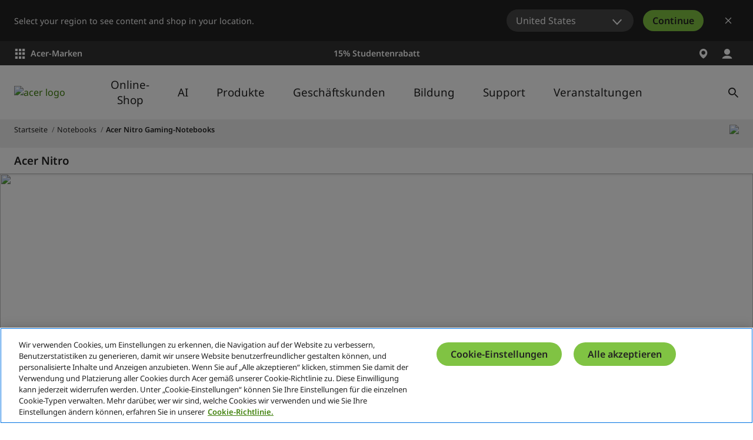

--- FILE ---
content_type: text/html; charset=utf-8
request_url: https://www.acer.com/de-de/laptops/nitro
body_size: 52000
content:


<!DOCTYPE html>
<html class="no-js" lang="de-DE">
<head>
    <meta charset="UTF-8" /><script type="text/javascript">window.NREUM||(NREUM={});NREUM.info = {"beacon":"bam.nr-data.net","errorBeacon":"bam.nr-data.net","licenseKey":"NRJS-81a062a62fd54e082e5","applicationID":"1400628025","transactionName":"YwFbZxMADUdWBhBaWlpLdGUiTjNVUAAnXFtAFlZfDQQRG2cEA1Y=","queueTime":0,"applicationTime":627,"agent":"","atts":""}</script><script type="text/javascript">(window.NREUM||(NREUM={})).init={privacy:{cookies_enabled:true},ajax:{deny_list:["bam.nr-data.net"]},feature_flags:["soft_nav"],distributed_tracing:{enabled:true}};(window.NREUM||(NREUM={})).loader_config={agentID:"1400769139",accountID:"3050433",trustKey:"1445366",xpid:"VwYCUVJQCxABUFFSAQMPVlYE",licenseKey:"NRJS-81a062a62fd54e082e5",applicationID:"1400628025",browserID:"1400769139"};;/*! For license information please see nr-loader-spa-1.308.0.min.js.LICENSE.txt */
(()=>{var e,t,r={384:(e,t,r)=>{"use strict";r.d(t,{NT:()=>a,US:()=>u,Zm:()=>o,bQ:()=>d,dV:()=>c,pV:()=>l});var n=r(6154),i=r(1863),s=r(1910);const a={beacon:"bam.nr-data.net",errorBeacon:"bam.nr-data.net"};function o(){return n.gm.NREUM||(n.gm.NREUM={}),void 0===n.gm.newrelic&&(n.gm.newrelic=n.gm.NREUM),n.gm.NREUM}function c(){let e=o();return e.o||(e.o={ST:n.gm.setTimeout,SI:n.gm.setImmediate||n.gm.setInterval,CT:n.gm.clearTimeout,XHR:n.gm.XMLHttpRequest,REQ:n.gm.Request,EV:n.gm.Event,PR:n.gm.Promise,MO:n.gm.MutationObserver,FETCH:n.gm.fetch,WS:n.gm.WebSocket},(0,s.i)(...Object.values(e.o))),e}function d(e,t){let r=o();r.initializedAgents??={},t.initializedAt={ms:(0,i.t)(),date:new Date},r.initializedAgents[e]=t}function u(e,t){o()[e]=t}function l(){return function(){let e=o();const t=e.info||{};e.info={beacon:a.beacon,errorBeacon:a.errorBeacon,...t}}(),function(){let e=o();const t=e.init||{};e.init={...t}}(),c(),function(){let e=o();const t=e.loader_config||{};e.loader_config={...t}}(),o()}},782:(e,t,r)=>{"use strict";r.d(t,{T:()=>n});const n=r(860).K7.pageViewTiming},860:(e,t,r)=>{"use strict";r.d(t,{$J:()=>u,K7:()=>c,P3:()=>d,XX:()=>i,Yy:()=>o,df:()=>s,qY:()=>n,v4:()=>a});const n="events",i="jserrors",s="browser/blobs",a="rum",o="browser/logs",c={ajax:"ajax",genericEvents:"generic_events",jserrors:i,logging:"logging",metrics:"metrics",pageAction:"page_action",pageViewEvent:"page_view_event",pageViewTiming:"page_view_timing",sessionReplay:"session_replay",sessionTrace:"session_trace",softNav:"soft_navigations",spa:"spa"},d={[c.pageViewEvent]:1,[c.pageViewTiming]:2,[c.metrics]:3,[c.jserrors]:4,[c.spa]:5,[c.ajax]:6,[c.sessionTrace]:7,[c.softNav]:8,[c.sessionReplay]:9,[c.logging]:10,[c.genericEvents]:11},u={[c.pageViewEvent]:a,[c.pageViewTiming]:n,[c.ajax]:n,[c.spa]:n,[c.softNav]:n,[c.metrics]:i,[c.jserrors]:i,[c.sessionTrace]:s,[c.sessionReplay]:s,[c.logging]:o,[c.genericEvents]:"ins"}},944:(e,t,r)=>{"use strict";r.d(t,{R:()=>i});var n=r(3241);function i(e,t){"function"==typeof console.debug&&(console.debug("New Relic Warning: https://github.com/newrelic/newrelic-browser-agent/blob/main/docs/warning-codes.md#".concat(e),t),(0,n.W)({agentIdentifier:null,drained:null,type:"data",name:"warn",feature:"warn",data:{code:e,secondary:t}}))}},993:(e,t,r)=>{"use strict";r.d(t,{A$:()=>s,ET:()=>a,TZ:()=>o,p_:()=>i});var n=r(860);const i={ERROR:"ERROR",WARN:"WARN",INFO:"INFO",DEBUG:"DEBUG",TRACE:"TRACE"},s={OFF:0,ERROR:1,WARN:2,INFO:3,DEBUG:4,TRACE:5},a="log",o=n.K7.logging},1541:(e,t,r)=>{"use strict";r.d(t,{U:()=>i,f:()=>n});const n={MFE:"MFE",BA:"BA"};function i(e,t){if(2!==t?.harvestEndpointVersion)return{};const r=t.agentRef.runtime.appMetadata.agents[0].entityGuid;return e?{"source.id":e.id,"source.name":e.name,"source.type":e.type,"parent.id":e.parent?.id||r,"parent.type":e.parent?.type||n.BA}:{"entity.guid":r,appId:t.agentRef.info.applicationID}}},1687:(e,t,r)=>{"use strict";r.d(t,{Ak:()=>d,Ze:()=>h,x3:()=>u});var n=r(3241),i=r(7836),s=r(3606),a=r(860),o=r(2646);const c={};function d(e,t){const r={staged:!1,priority:a.P3[t]||0};l(e),c[e].get(t)||c[e].set(t,r)}function u(e,t){e&&c[e]&&(c[e].get(t)&&c[e].delete(t),p(e,t,!1),c[e].size&&f(e))}function l(e){if(!e)throw new Error("agentIdentifier required");c[e]||(c[e]=new Map)}function h(e="",t="feature",r=!1){if(l(e),!e||!c[e].get(t)||r)return p(e,t);c[e].get(t).staged=!0,f(e)}function f(e){const t=Array.from(c[e]);t.every(([e,t])=>t.staged)&&(t.sort((e,t)=>e[1].priority-t[1].priority),t.forEach(([t])=>{c[e].delete(t),p(e,t)}))}function p(e,t,r=!0){const a=e?i.ee.get(e):i.ee,c=s.i.handlers;if(!a.aborted&&a.backlog&&c){if((0,n.W)({agentIdentifier:e,type:"lifecycle",name:"drain",feature:t}),r){const e=a.backlog[t],r=c[t];if(r){for(let t=0;e&&t<e.length;++t)g(e[t],r);Object.entries(r).forEach(([e,t])=>{Object.values(t||{}).forEach(t=>{t[0]?.on&&t[0]?.context()instanceof o.y&&t[0].on(e,t[1])})})}}a.isolatedBacklog||delete c[t],a.backlog[t]=null,a.emit("drain-"+t,[])}}function g(e,t){var r=e[1];Object.values(t[r]||{}).forEach(t=>{var r=e[0];if(t[0]===r){var n=t[1],i=e[3],s=e[2];n.apply(i,s)}})}},1738:(e,t,r)=>{"use strict";r.d(t,{U:()=>f,Y:()=>h});var n=r(3241),i=r(9908),s=r(1863),a=r(944),o=r(5701),c=r(3969),d=r(8362),u=r(860),l=r(4261);function h(e,t,r,s){const h=s||r;!h||h[e]&&h[e]!==d.d.prototype[e]||(h[e]=function(){(0,i.p)(c.xV,["API/"+e+"/called"],void 0,u.K7.metrics,r.ee),(0,n.W)({agentIdentifier:r.agentIdentifier,drained:!!o.B?.[r.agentIdentifier],type:"data",name:"api",feature:l.Pl+e,data:{}});try{return t.apply(this,arguments)}catch(e){(0,a.R)(23,e)}})}function f(e,t,r,n,a){const o=e.info;null===r?delete o.jsAttributes[t]:o.jsAttributes[t]=r,(a||null===r)&&(0,i.p)(l.Pl+n,[(0,s.t)(),t,r],void 0,"session",e.ee)}},1741:(e,t,r)=>{"use strict";r.d(t,{W:()=>s});var n=r(944),i=r(4261);class s{#e(e,...t){if(this[e]!==s.prototype[e])return this[e](...t);(0,n.R)(35,e)}addPageAction(e,t){return this.#e(i.hG,e,t)}register(e){return this.#e(i.eY,e)}recordCustomEvent(e,t){return this.#e(i.fF,e,t)}setPageViewName(e,t){return this.#e(i.Fw,e,t)}setCustomAttribute(e,t,r){return this.#e(i.cD,e,t,r)}noticeError(e,t){return this.#e(i.o5,e,t)}setUserId(e,t=!1){return this.#e(i.Dl,e,t)}setApplicationVersion(e){return this.#e(i.nb,e)}setErrorHandler(e){return this.#e(i.bt,e)}addRelease(e,t){return this.#e(i.k6,e,t)}log(e,t){return this.#e(i.$9,e,t)}start(){return this.#e(i.d3)}finished(e){return this.#e(i.BL,e)}recordReplay(){return this.#e(i.CH)}pauseReplay(){return this.#e(i.Tb)}addToTrace(e){return this.#e(i.U2,e)}setCurrentRouteName(e){return this.#e(i.PA,e)}interaction(e){return this.#e(i.dT,e)}wrapLogger(e,t,r){return this.#e(i.Wb,e,t,r)}measure(e,t){return this.#e(i.V1,e,t)}consent(e){return this.#e(i.Pv,e)}}},1863:(e,t,r)=>{"use strict";function n(){return Math.floor(performance.now())}r.d(t,{t:()=>n})},1910:(e,t,r)=>{"use strict";r.d(t,{i:()=>s});var n=r(944);const i=new Map;function s(...e){return e.every(e=>{if(i.has(e))return i.get(e);const t="function"==typeof e?e.toString():"",r=t.includes("[native code]"),s=t.includes("nrWrapper");return r||s||(0,n.R)(64,e?.name||t),i.set(e,r),r})}},2555:(e,t,r)=>{"use strict";r.d(t,{D:()=>o,f:()=>a});var n=r(384),i=r(8122);const s={beacon:n.NT.beacon,errorBeacon:n.NT.errorBeacon,licenseKey:void 0,applicationID:void 0,sa:void 0,queueTime:void 0,applicationTime:void 0,ttGuid:void 0,user:void 0,account:void 0,product:void 0,extra:void 0,jsAttributes:{},userAttributes:void 0,atts:void 0,transactionName:void 0,tNamePlain:void 0};function a(e){try{return!!e.licenseKey&&!!e.errorBeacon&&!!e.applicationID}catch(e){return!1}}const o=e=>(0,i.a)(e,s)},2614:(e,t,r)=>{"use strict";r.d(t,{BB:()=>a,H3:()=>n,g:()=>d,iL:()=>c,tS:()=>o,uh:()=>i,wk:()=>s});const n="NRBA",i="SESSION",s=144e5,a=18e5,o={STARTED:"session-started",PAUSE:"session-pause",RESET:"session-reset",RESUME:"session-resume",UPDATE:"session-update"},c={SAME_TAB:"same-tab",CROSS_TAB:"cross-tab"},d={OFF:0,FULL:1,ERROR:2}},2646:(e,t,r)=>{"use strict";r.d(t,{y:()=>n});class n{constructor(e){this.contextId=e}}},2843:(e,t,r)=>{"use strict";r.d(t,{G:()=>s,u:()=>i});var n=r(3878);function i(e,t=!1,r,i){(0,n.DD)("visibilitychange",function(){if(t)return void("hidden"===document.visibilityState&&e());e(document.visibilityState)},r,i)}function s(e,t,r){(0,n.sp)("pagehide",e,t,r)}},3241:(e,t,r)=>{"use strict";r.d(t,{W:()=>s});var n=r(6154);const i="newrelic";function s(e={}){try{n.gm.dispatchEvent(new CustomEvent(i,{detail:e}))}catch(e){}}},3304:(e,t,r)=>{"use strict";r.d(t,{A:()=>s});var n=r(7836);const i=()=>{const e=new WeakSet;return(t,r)=>{if("object"==typeof r&&null!==r){if(e.has(r))return;e.add(r)}return r}};function s(e){try{return JSON.stringify(e,i())??""}catch(e){try{n.ee.emit("internal-error",[e])}catch(e){}return""}}},3333:(e,t,r)=>{"use strict";r.d(t,{$v:()=>u,TZ:()=>n,Xh:()=>c,Zp:()=>i,kd:()=>d,mq:()=>o,nf:()=>a,qN:()=>s});const n=r(860).K7.genericEvents,i=["auxclick","click","copy","keydown","paste","scrollend"],s=["focus","blur"],a=4,o=1e3,c=2e3,d=["PageAction","UserAction","BrowserPerformance"],u={RESOURCES:"experimental.resources",REGISTER:"register"}},3434:(e,t,r)=>{"use strict";r.d(t,{Jt:()=>s,YM:()=>d});var n=r(7836),i=r(5607);const s="nr@original:".concat(i.W),a=50;var o=Object.prototype.hasOwnProperty,c=!1;function d(e,t){return e||(e=n.ee),r.inPlace=function(e,t,n,i,s){n||(n="");const a="-"===n.charAt(0);for(let o=0;o<t.length;o++){const c=t[o],d=e[c];l(d)||(e[c]=r(d,a?c+n:n,i,c,s))}},r.flag=s,r;function r(t,r,n,c,d){return l(t)?t:(r||(r=""),nrWrapper[s]=t,function(e,t,r){if(Object.defineProperty&&Object.keys)try{return Object.keys(e).forEach(function(r){Object.defineProperty(t,r,{get:function(){return e[r]},set:function(t){return e[r]=t,t}})}),t}catch(e){u([e],r)}for(var n in e)o.call(e,n)&&(t[n]=e[n])}(t,nrWrapper,e),nrWrapper);function nrWrapper(){var s,o,l,h;let f;try{o=this,s=[...arguments],l="function"==typeof n?n(s,o):n||{}}catch(t){u([t,"",[s,o,c],l],e)}i(r+"start",[s,o,c],l,d);const p=performance.now();let g;try{return h=t.apply(o,s),g=performance.now(),h}catch(e){throw g=performance.now(),i(r+"err",[s,o,e],l,d),f=e,f}finally{const e=g-p,t={start:p,end:g,duration:e,isLongTask:e>=a,methodName:c,thrownError:f};t.isLongTask&&i("long-task",[t,o],l,d),i(r+"end",[s,o,h],l,d)}}}function i(r,n,i,s){if(!c||t){var a=c;c=!0;try{e.emit(r,n,i,t,s)}catch(t){u([t,r,n,i],e)}c=a}}}function u(e,t){t||(t=n.ee);try{t.emit("internal-error",e)}catch(e){}}function l(e){return!(e&&"function"==typeof e&&e.apply&&!e[s])}},3606:(e,t,r)=>{"use strict";r.d(t,{i:()=>s});var n=r(9908);s.on=a;var i=s.handlers={};function s(e,t,r,s){a(s||n.d,i,e,t,r)}function a(e,t,r,i,s){s||(s="feature"),e||(e=n.d);var a=t[s]=t[s]||{};(a[r]=a[r]||[]).push([e,i])}},3738:(e,t,r)=>{"use strict";r.d(t,{He:()=>i,Kp:()=>o,Lc:()=>d,Rz:()=>u,TZ:()=>n,bD:()=>s,d3:()=>a,jx:()=>l,sl:()=>h,uP:()=>c});const n=r(860).K7.sessionTrace,i="bstResource",s="resource",a="-start",o="-end",c="fn"+a,d="fn"+o,u="pushState",l=1e3,h=3e4},3785:(e,t,r)=>{"use strict";r.d(t,{R:()=>c,b:()=>d});var n=r(9908),i=r(1863),s=r(860),a=r(3969),o=r(993);function c(e,t,r={},c=o.p_.INFO,d=!0,u,l=(0,i.t)()){(0,n.p)(a.xV,["API/logging/".concat(c.toLowerCase(),"/called")],void 0,s.K7.metrics,e),(0,n.p)(o.ET,[l,t,r,c,d,u],void 0,s.K7.logging,e)}function d(e){return"string"==typeof e&&Object.values(o.p_).some(t=>t===e.toUpperCase().trim())}},3878:(e,t,r)=>{"use strict";function n(e,t){return{capture:e,passive:!1,signal:t}}function i(e,t,r=!1,i){window.addEventListener(e,t,n(r,i))}function s(e,t,r=!1,i){document.addEventListener(e,t,n(r,i))}r.d(t,{DD:()=>s,jT:()=>n,sp:()=>i})},3962:(e,t,r)=>{"use strict";r.d(t,{AM:()=>a,O2:()=>l,OV:()=>s,Qu:()=>h,TZ:()=>c,ih:()=>f,pP:()=>o,t1:()=>u,tC:()=>i,wD:()=>d});var n=r(860);const i=["click","keydown","submit"],s="popstate",a="api",o="initialPageLoad",c=n.K7.softNav,d=5e3,u=500,l={INITIAL_PAGE_LOAD:"",ROUTE_CHANGE:1,UNSPECIFIED:2},h={INTERACTION:1,AJAX:2,CUSTOM_END:3,CUSTOM_TRACER:4},f={IP:"in progress",PF:"pending finish",FIN:"finished",CAN:"cancelled"}},3969:(e,t,r)=>{"use strict";r.d(t,{TZ:()=>n,XG:()=>o,rs:()=>i,xV:()=>a,z_:()=>s});const n=r(860).K7.metrics,i="sm",s="cm",a="storeSupportabilityMetrics",o="storeEventMetrics"},4234:(e,t,r)=>{"use strict";r.d(t,{W:()=>s});var n=r(7836),i=r(1687);class s{constructor(e,t){this.agentIdentifier=e,this.ee=n.ee.get(e),this.featureName=t,this.blocked=!1}deregisterDrain(){(0,i.x3)(this.agentIdentifier,this.featureName)}}},4261:(e,t,r)=>{"use strict";r.d(t,{$9:()=>u,BL:()=>c,CH:()=>p,Dl:()=>R,Fw:()=>w,PA:()=>v,Pl:()=>n,Pv:()=>A,Tb:()=>h,U2:()=>a,V1:()=>E,Wb:()=>T,bt:()=>y,cD:()=>b,d3:()=>x,dT:()=>d,eY:()=>g,fF:()=>f,hG:()=>s,hw:()=>i,k6:()=>o,nb:()=>m,o5:()=>l});const n="api-",i=n+"ixn-",s="addPageAction",a="addToTrace",o="addRelease",c="finished",d="interaction",u="log",l="noticeError",h="pauseReplay",f="recordCustomEvent",p="recordReplay",g="register",m="setApplicationVersion",v="setCurrentRouteName",b="setCustomAttribute",y="setErrorHandler",w="setPageViewName",R="setUserId",x="start",T="wrapLogger",E="measure",A="consent"},5205:(e,t,r)=>{"use strict";r.d(t,{j:()=>S});var n=r(384),i=r(1741);var s=r(2555),a=r(3333);const o=e=>{if(!e||"string"!=typeof e)return!1;try{document.createDocumentFragment().querySelector(e)}catch{return!1}return!0};var c=r(2614),d=r(944),u=r(8122);const l="[data-nr-mask]",h=e=>(0,u.a)(e,(()=>{const e={feature_flags:[],experimental:{allow_registered_children:!1,resources:!1},mask_selector:"*",block_selector:"[data-nr-block]",mask_input_options:{color:!1,date:!1,"datetime-local":!1,email:!1,month:!1,number:!1,range:!1,search:!1,tel:!1,text:!1,time:!1,url:!1,week:!1,textarea:!1,select:!1,password:!0}};return{ajax:{deny_list:void 0,block_internal:!0,enabled:!0,autoStart:!0},api:{get allow_registered_children(){return e.feature_flags.includes(a.$v.REGISTER)||e.experimental.allow_registered_children},set allow_registered_children(t){e.experimental.allow_registered_children=t},duplicate_registered_data:!1},browser_consent_mode:{enabled:!1},distributed_tracing:{enabled:void 0,exclude_newrelic_header:void 0,cors_use_newrelic_header:void 0,cors_use_tracecontext_headers:void 0,allowed_origins:void 0},get feature_flags(){return e.feature_flags},set feature_flags(t){e.feature_flags=t},generic_events:{enabled:!0,autoStart:!0},harvest:{interval:30},jserrors:{enabled:!0,autoStart:!0},logging:{enabled:!0,autoStart:!0},metrics:{enabled:!0,autoStart:!0},obfuscate:void 0,page_action:{enabled:!0},page_view_event:{enabled:!0,autoStart:!0},page_view_timing:{enabled:!0,autoStart:!0},performance:{capture_marks:!1,capture_measures:!1,capture_detail:!0,resources:{get enabled(){return e.feature_flags.includes(a.$v.RESOURCES)||e.experimental.resources},set enabled(t){e.experimental.resources=t},asset_types:[],first_party_domains:[],ignore_newrelic:!0}},privacy:{cookies_enabled:!0},proxy:{assets:void 0,beacon:void 0},session:{expiresMs:c.wk,inactiveMs:c.BB},session_replay:{autoStart:!0,enabled:!1,preload:!1,sampling_rate:10,error_sampling_rate:100,collect_fonts:!1,inline_images:!1,fix_stylesheets:!0,mask_all_inputs:!0,get mask_text_selector(){return e.mask_selector},set mask_text_selector(t){o(t)?e.mask_selector="".concat(t,",").concat(l):""===t||null===t?e.mask_selector=l:(0,d.R)(5,t)},get block_class(){return"nr-block"},get ignore_class(){return"nr-ignore"},get mask_text_class(){return"nr-mask"},get block_selector(){return e.block_selector},set block_selector(t){o(t)?e.block_selector+=",".concat(t):""!==t&&(0,d.R)(6,t)},get mask_input_options(){return e.mask_input_options},set mask_input_options(t){t&&"object"==typeof t?e.mask_input_options={...t,password:!0}:(0,d.R)(7,t)}},session_trace:{enabled:!0,autoStart:!0},soft_navigations:{enabled:!0,autoStart:!0},spa:{enabled:!0,autoStart:!0},ssl:void 0,user_actions:{enabled:!0,elementAttributes:["id","className","tagName","type"]}}})());var f=r(6154),p=r(9324);let g=0;const m={buildEnv:p.F3,distMethod:p.Xs,version:p.xv,originTime:f.WN},v={consented:!1},b={appMetadata:{},get consented(){return this.session?.state?.consent||v.consented},set consented(e){v.consented=e},customTransaction:void 0,denyList:void 0,disabled:!1,harvester:void 0,isolatedBacklog:!1,isRecording:!1,loaderType:void 0,maxBytes:3e4,obfuscator:void 0,onerror:void 0,ptid:void 0,releaseIds:{},session:void 0,timeKeeper:void 0,registeredEntities:[],jsAttributesMetadata:{bytes:0},get harvestCount(){return++g}},y=e=>{const t=(0,u.a)(e,b),r=Object.keys(m).reduce((e,t)=>(e[t]={value:m[t],writable:!1,configurable:!0,enumerable:!0},e),{});return Object.defineProperties(t,r)};var w=r(5701);const R=e=>{const t=e.startsWith("http");e+="/",r.p=t?e:"https://"+e};var x=r(7836),T=r(3241);const E={accountID:void 0,trustKey:void 0,agentID:void 0,licenseKey:void 0,applicationID:void 0,xpid:void 0},A=e=>(0,u.a)(e,E),_=new Set;function S(e,t={},r,a){let{init:o,info:c,loader_config:d,runtime:u={},exposed:l=!0}=t;if(!c){const e=(0,n.pV)();o=e.init,c=e.info,d=e.loader_config}e.init=h(o||{}),e.loader_config=A(d||{}),c.jsAttributes??={},f.bv&&(c.jsAttributes.isWorker=!0),e.info=(0,s.D)(c);const p=e.init,g=[c.beacon,c.errorBeacon];_.has(e.agentIdentifier)||(p.proxy.assets&&(R(p.proxy.assets),g.push(p.proxy.assets)),p.proxy.beacon&&g.push(p.proxy.beacon),e.beacons=[...g],function(e){const t=(0,n.pV)();Object.getOwnPropertyNames(i.W.prototype).forEach(r=>{const n=i.W.prototype[r];if("function"!=typeof n||"constructor"===n)return;let s=t[r];e[r]&&!1!==e.exposed&&"micro-agent"!==e.runtime?.loaderType&&(t[r]=(...t)=>{const n=e[r](...t);return s?s(...t):n})})}(e),(0,n.US)("activatedFeatures",w.B)),u.denyList=[...p.ajax.deny_list||[],...p.ajax.block_internal?g:[]],u.ptid=e.agentIdentifier,u.loaderType=r,e.runtime=y(u),_.has(e.agentIdentifier)||(e.ee=x.ee.get(e.agentIdentifier),e.exposed=l,(0,T.W)({agentIdentifier:e.agentIdentifier,drained:!!w.B?.[e.agentIdentifier],type:"lifecycle",name:"initialize",feature:void 0,data:e.config})),_.add(e.agentIdentifier)}},5270:(e,t,r)=>{"use strict";r.d(t,{Aw:()=>a,SR:()=>s,rF:()=>o});var n=r(384),i=r(7767);function s(e){return!!(0,n.dV)().o.MO&&(0,i.V)(e)&&!0===e?.session_trace.enabled}function a(e){return!0===e?.session_replay.preload&&s(e)}function o(e,t){try{if("string"==typeof t?.type){if("password"===t.type.toLowerCase())return"*".repeat(e?.length||0);if(void 0!==t?.dataset?.nrUnmask||t?.classList?.contains("nr-unmask"))return e}}catch(e){}return"string"==typeof e?e.replace(/[\S]/g,"*"):"*".repeat(e?.length||0)}},5289:(e,t,r)=>{"use strict";r.d(t,{GG:()=>a,Qr:()=>c,sB:()=>o});var n=r(3878),i=r(6389);function s(){return"undefined"==typeof document||"complete"===document.readyState}function a(e,t){if(s())return e();const r=(0,i.J)(e),a=setInterval(()=>{s()&&(clearInterval(a),r())},500);(0,n.sp)("load",r,t)}function o(e){if(s())return e();(0,n.DD)("DOMContentLoaded",e)}function c(e){if(s())return e();(0,n.sp)("popstate",e)}},5607:(e,t,r)=>{"use strict";r.d(t,{W:()=>n});const n=(0,r(9566).bz)()},5701:(e,t,r)=>{"use strict";r.d(t,{B:()=>s,t:()=>a});var n=r(3241);const i=new Set,s={};function a(e,t){const r=t.agentIdentifier;s[r]??={},e&&"object"==typeof e&&(i.has(r)||(t.ee.emit("rumresp",[e]),s[r]=e,i.add(r),(0,n.W)({agentIdentifier:r,loaded:!0,drained:!0,type:"lifecycle",name:"load",feature:void 0,data:e})))}},6154:(e,t,r)=>{"use strict";r.d(t,{OF:()=>d,RI:()=>i,WN:()=>h,bv:()=>s,eN:()=>f,gm:()=>a,lR:()=>l,m:()=>c,mw:()=>o,sb:()=>u});var n=r(1863);const i="undefined"!=typeof window&&!!window.document,s="undefined"!=typeof WorkerGlobalScope&&("undefined"!=typeof self&&self instanceof WorkerGlobalScope&&self.navigator instanceof WorkerNavigator||"undefined"!=typeof globalThis&&globalThis instanceof WorkerGlobalScope&&globalThis.navigator instanceof WorkerNavigator),a=i?window:"undefined"!=typeof WorkerGlobalScope&&("undefined"!=typeof self&&self instanceof WorkerGlobalScope&&self||"undefined"!=typeof globalThis&&globalThis instanceof WorkerGlobalScope&&globalThis),o=Boolean("hidden"===a?.document?.visibilityState),c=""+a?.location,d=/iPad|iPhone|iPod/.test(a.navigator?.userAgent),u=d&&"undefined"==typeof SharedWorker,l=(()=>{const e=a.navigator?.userAgent?.match(/Firefox[/\s](\d+\.\d+)/);return Array.isArray(e)&&e.length>=2?+e[1]:0})(),h=Date.now()-(0,n.t)(),f=()=>"undefined"!=typeof PerformanceNavigationTiming&&a?.performance?.getEntriesByType("navigation")?.[0]?.responseStart},6344:(e,t,r)=>{"use strict";r.d(t,{BB:()=>u,Qb:()=>l,TZ:()=>i,Ug:()=>a,Vh:()=>s,_s:()=>o,bc:()=>d,yP:()=>c});var n=r(2614);const i=r(860).K7.sessionReplay,s="errorDuringReplay",a=.12,o={DomContentLoaded:0,Load:1,FullSnapshot:2,IncrementalSnapshot:3,Meta:4,Custom:5},c={[n.g.ERROR]:15e3,[n.g.FULL]:3e5,[n.g.OFF]:0},d={RESET:{message:"Session was reset",sm:"Reset"},IMPORT:{message:"Recorder failed to import",sm:"Import"},TOO_MANY:{message:"429: Too Many Requests",sm:"Too-Many"},TOO_BIG:{message:"Payload was too large",sm:"Too-Big"},CROSS_TAB:{message:"Session Entity was set to OFF on another tab",sm:"Cross-Tab"},ENTITLEMENTS:{message:"Session Replay is not allowed and will not be started",sm:"Entitlement"}},u=5e3,l={API:"api",RESUME:"resume",SWITCH_TO_FULL:"switchToFull",INITIALIZE:"initialize",PRELOAD:"preload"}},6389:(e,t,r)=>{"use strict";function n(e,t=500,r={}){const n=r?.leading||!1;let i;return(...r)=>{n&&void 0===i&&(e.apply(this,r),i=setTimeout(()=>{i=clearTimeout(i)},t)),n||(clearTimeout(i),i=setTimeout(()=>{e.apply(this,r)},t))}}function i(e){let t=!1;return(...r)=>{t||(t=!0,e.apply(this,r))}}r.d(t,{J:()=>i,s:()=>n})},6630:(e,t,r)=>{"use strict";r.d(t,{T:()=>n});const n=r(860).K7.pageViewEvent},6774:(e,t,r)=>{"use strict";r.d(t,{T:()=>n});const n=r(860).K7.jserrors},7295:(e,t,r)=>{"use strict";r.d(t,{Xv:()=>a,gX:()=>i,iW:()=>s});var n=[];function i(e){if(!e||s(e))return!1;if(0===n.length)return!0;if("*"===n[0].hostname)return!1;for(var t=0;t<n.length;t++){var r=n[t];if(r.hostname.test(e.hostname)&&r.pathname.test(e.pathname))return!1}return!0}function s(e){return void 0===e.hostname}function a(e){if(n=[],e&&e.length)for(var t=0;t<e.length;t++){let r=e[t];if(!r)continue;if("*"===r)return void(n=[{hostname:"*"}]);0===r.indexOf("http://")?r=r.substring(7):0===r.indexOf("https://")&&(r=r.substring(8));const i=r.indexOf("/");let s,a;i>0?(s=r.substring(0,i),a=r.substring(i)):(s=r,a="*");let[c]=s.split(":");n.push({hostname:o(c),pathname:o(a,!0)})}}function o(e,t=!1){const r=e.replace(/[.+?^${}()|[\]\\]/g,e=>"\\"+e).replace(/\*/g,".*?");return new RegExp((t?"^":"")+r+"$")}},7485:(e,t,r)=>{"use strict";r.d(t,{D:()=>i});var n=r(6154);function i(e){if(0===(e||"").indexOf("data:"))return{protocol:"data"};try{const t=new URL(e,location.href),r={port:t.port,hostname:t.hostname,pathname:t.pathname,search:t.search,protocol:t.protocol.slice(0,t.protocol.indexOf(":")),sameOrigin:t.protocol===n.gm?.location?.protocol&&t.host===n.gm?.location?.host};return r.port&&""!==r.port||("http:"===t.protocol&&(r.port="80"),"https:"===t.protocol&&(r.port="443")),r.pathname&&""!==r.pathname?r.pathname.startsWith("/")||(r.pathname="/".concat(r.pathname)):r.pathname="/",r}catch(e){return{}}}},7699:(e,t,r)=>{"use strict";r.d(t,{It:()=>s,KC:()=>o,No:()=>i,qh:()=>a});var n=r(860);const i=16e3,s=1e6,a="SESSION_ERROR",o={[n.K7.logging]:!0,[n.K7.genericEvents]:!1,[n.K7.jserrors]:!1,[n.K7.ajax]:!1}},7767:(e,t,r)=>{"use strict";r.d(t,{V:()=>i});var n=r(6154);const i=e=>n.RI&&!0===e?.privacy.cookies_enabled},7836:(e,t,r)=>{"use strict";r.d(t,{P:()=>o,ee:()=>c});var n=r(384),i=r(8990),s=r(2646),a=r(5607);const o="nr@context:".concat(a.W),c=function e(t,r){var n={},a={},u={},l=!1;try{l=16===r.length&&d.initializedAgents?.[r]?.runtime.isolatedBacklog}catch(e){}var h={on:p,addEventListener:p,removeEventListener:function(e,t){var r=n[e];if(!r)return;for(var i=0;i<r.length;i++)r[i]===t&&r.splice(i,1)},emit:function(e,r,n,i,s){!1!==s&&(s=!0);if(c.aborted&&!i)return;t&&s&&t.emit(e,r,n);var o=f(n);g(e).forEach(e=>{e.apply(o,r)});var d=v()[a[e]];d&&d.push([h,e,r,o]);return o},get:m,listeners:g,context:f,buffer:function(e,t){const r=v();if(t=t||"feature",h.aborted)return;Object.entries(e||{}).forEach(([e,n])=>{a[n]=t,t in r||(r[t]=[])})},abort:function(){h._aborted=!0,Object.keys(h.backlog).forEach(e=>{delete h.backlog[e]})},isBuffering:function(e){return!!v()[a[e]]},debugId:r,backlog:l?{}:t&&"object"==typeof t.backlog?t.backlog:{},isolatedBacklog:l};return Object.defineProperty(h,"aborted",{get:()=>{let e=h._aborted||!1;return e||(t&&(e=t.aborted),e)}}),h;function f(e){return e&&e instanceof s.y?e:e?(0,i.I)(e,o,()=>new s.y(o)):new s.y(o)}function p(e,t){n[e]=g(e).concat(t)}function g(e){return n[e]||[]}function m(t){return u[t]=u[t]||e(h,t)}function v(){return h.backlog}}(void 0,"globalEE"),d=(0,n.Zm)();d.ee||(d.ee=c)},8122:(e,t,r)=>{"use strict";r.d(t,{a:()=>i});var n=r(944);function i(e,t){try{if(!e||"object"!=typeof e)return(0,n.R)(3);if(!t||"object"!=typeof t)return(0,n.R)(4);const r=Object.create(Object.getPrototypeOf(t),Object.getOwnPropertyDescriptors(t)),s=0===Object.keys(r).length?e:r;for(let a in s)if(void 0!==e[a])try{if(null===e[a]){r[a]=null;continue}Array.isArray(e[a])&&Array.isArray(t[a])?r[a]=Array.from(new Set([...e[a],...t[a]])):"object"==typeof e[a]&&"object"==typeof t[a]?r[a]=i(e[a],t[a]):r[a]=e[a]}catch(e){r[a]||(0,n.R)(1,e)}return r}catch(e){(0,n.R)(2,e)}}},8139:(e,t,r)=>{"use strict";r.d(t,{u:()=>h});var n=r(7836),i=r(3434),s=r(8990),a=r(6154);const o={},c=a.gm.XMLHttpRequest,d="addEventListener",u="removeEventListener",l="nr@wrapped:".concat(n.P);function h(e){var t=function(e){return(e||n.ee).get("events")}(e);if(o[t.debugId]++)return t;o[t.debugId]=1;var r=(0,i.YM)(t,!0);function h(e){r.inPlace(e,[d,u],"-",p)}function p(e,t){return e[1]}return"getPrototypeOf"in Object&&(a.RI&&f(document,h),c&&f(c.prototype,h),f(a.gm,h)),t.on(d+"-start",function(e,t){var n=e[1];if(null!==n&&("function"==typeof n||"object"==typeof n)&&"newrelic"!==e[0]){var i=(0,s.I)(n,l,function(){var e={object:function(){if("function"!=typeof n.handleEvent)return;return n.handleEvent.apply(n,arguments)},function:n}[typeof n];return e?r(e,"fn-",null,e.name||"anonymous"):n});this.wrapped=e[1]=i}}),t.on(u+"-start",function(e){e[1]=this.wrapped||e[1]}),t}function f(e,t,...r){let n=e;for(;"object"==typeof n&&!Object.prototype.hasOwnProperty.call(n,d);)n=Object.getPrototypeOf(n);n&&t(n,...r)}},8362:(e,t,r)=>{"use strict";r.d(t,{d:()=>s});var n=r(9566),i=r(1741);class s extends i.W{agentIdentifier=(0,n.LA)(16)}},8374:(e,t,r)=>{r.nc=(()=>{try{return document?.currentScript?.nonce}catch(e){}return""})()},8990:(e,t,r)=>{"use strict";r.d(t,{I:()=>i});var n=Object.prototype.hasOwnProperty;function i(e,t,r){if(n.call(e,t))return e[t];var i=r();if(Object.defineProperty&&Object.keys)try{return Object.defineProperty(e,t,{value:i,writable:!0,enumerable:!1}),i}catch(e){}return e[t]=i,i}},9119:(e,t,r)=>{"use strict";r.d(t,{L:()=>s});var n=/([^?#]*)[^#]*(#[^?]*|$).*/,i=/([^?#]*)().*/;function s(e,t){return e?e.replace(t?n:i,"$1$2"):e}},9300:(e,t,r)=>{"use strict";r.d(t,{T:()=>n});const n=r(860).K7.ajax},9324:(e,t,r)=>{"use strict";r.d(t,{AJ:()=>a,F3:()=>i,Xs:()=>s,Yq:()=>o,xv:()=>n});const n="1.308.0",i="PROD",s="CDN",a="@newrelic/rrweb",o="1.0.1"},9566:(e,t,r)=>{"use strict";r.d(t,{LA:()=>o,ZF:()=>c,bz:()=>a,el:()=>d});var n=r(6154);const i="xxxxxxxx-xxxx-4xxx-yxxx-xxxxxxxxxxxx";function s(e,t){return e?15&e[t]:16*Math.random()|0}function a(){const e=n.gm?.crypto||n.gm?.msCrypto;let t,r=0;return e&&e.getRandomValues&&(t=e.getRandomValues(new Uint8Array(30))),i.split("").map(e=>"x"===e?s(t,r++).toString(16):"y"===e?(3&s()|8).toString(16):e).join("")}function o(e){const t=n.gm?.crypto||n.gm?.msCrypto;let r,i=0;t&&t.getRandomValues&&(r=t.getRandomValues(new Uint8Array(e)));const a=[];for(var o=0;o<e;o++)a.push(s(r,i++).toString(16));return a.join("")}function c(){return o(16)}function d(){return o(32)}},9908:(e,t,r)=>{"use strict";r.d(t,{d:()=>n,p:()=>i});var n=r(7836).ee.get("handle");function i(e,t,r,i,s){s?(s.buffer([e],i),s.emit(e,t,r)):(n.buffer([e],i),n.emit(e,t,r))}}},n={};function i(e){var t=n[e];if(void 0!==t)return t.exports;var s=n[e]={exports:{}};return r[e](s,s.exports,i),s.exports}i.m=r,i.d=(e,t)=>{for(var r in t)i.o(t,r)&&!i.o(e,r)&&Object.defineProperty(e,r,{enumerable:!0,get:t[r]})},i.f={},i.e=e=>Promise.all(Object.keys(i.f).reduce((t,r)=>(i.f[r](e,t),t),[])),i.u=e=>({212:"nr-spa-compressor",249:"nr-spa-recorder",478:"nr-spa"}[e]+"-1.308.0.min.js"),i.o=(e,t)=>Object.prototype.hasOwnProperty.call(e,t),e={},t="NRBA-1.308.0.PROD:",i.l=(r,n,s,a)=>{if(e[r])e[r].push(n);else{var o,c;if(void 0!==s)for(var d=document.getElementsByTagName("script"),u=0;u<d.length;u++){var l=d[u];if(l.getAttribute("src")==r||l.getAttribute("data-webpack")==t+s){o=l;break}}if(!o){c=!0;var h={478:"sha512-RSfSVnmHk59T/uIPbdSE0LPeqcEdF4/+XhfJdBuccH5rYMOEZDhFdtnh6X6nJk7hGpzHd9Ujhsy7lZEz/ORYCQ==",249:"sha512-ehJXhmntm85NSqW4MkhfQqmeKFulra3klDyY0OPDUE+sQ3GokHlPh1pmAzuNy//3j4ac6lzIbmXLvGQBMYmrkg==",212:"sha512-B9h4CR46ndKRgMBcK+j67uSR2RCnJfGefU+A7FrgR/k42ovXy5x/MAVFiSvFxuVeEk/pNLgvYGMp1cBSK/G6Fg=="};(o=document.createElement("script")).charset="utf-8",i.nc&&o.setAttribute("nonce",i.nc),o.setAttribute("data-webpack",t+s),o.src=r,0!==o.src.indexOf(window.location.origin+"/")&&(o.crossOrigin="anonymous"),h[a]&&(o.integrity=h[a])}e[r]=[n];var f=(t,n)=>{o.onerror=o.onload=null,clearTimeout(p);var i=e[r];if(delete e[r],o.parentNode&&o.parentNode.removeChild(o),i&&i.forEach(e=>e(n)),t)return t(n)},p=setTimeout(f.bind(null,void 0,{type:"timeout",target:o}),12e4);o.onerror=f.bind(null,o.onerror),o.onload=f.bind(null,o.onload),c&&document.head.appendChild(o)}},i.r=e=>{"undefined"!=typeof Symbol&&Symbol.toStringTag&&Object.defineProperty(e,Symbol.toStringTag,{value:"Module"}),Object.defineProperty(e,"__esModule",{value:!0})},i.p="https://js-agent.newrelic.com/",(()=>{var e={38:0,788:0};i.f.j=(t,r)=>{var n=i.o(e,t)?e[t]:void 0;if(0!==n)if(n)r.push(n[2]);else{var s=new Promise((r,i)=>n=e[t]=[r,i]);r.push(n[2]=s);var a=i.p+i.u(t),o=new Error;i.l(a,r=>{if(i.o(e,t)&&(0!==(n=e[t])&&(e[t]=void 0),n)){var s=r&&("load"===r.type?"missing":r.type),a=r&&r.target&&r.target.src;o.message="Loading chunk "+t+" failed: ("+s+": "+a+")",o.name="ChunkLoadError",o.type=s,o.request=a,n[1](o)}},"chunk-"+t,t)}};var t=(t,r)=>{var n,s,[a,o,c]=r,d=0;if(a.some(t=>0!==e[t])){for(n in o)i.o(o,n)&&(i.m[n]=o[n]);if(c)c(i)}for(t&&t(r);d<a.length;d++)s=a[d],i.o(e,s)&&e[s]&&e[s][0](),e[s]=0},r=self["webpackChunk:NRBA-1.308.0.PROD"]=self["webpackChunk:NRBA-1.308.0.PROD"]||[];r.forEach(t.bind(null,0)),r.push=t.bind(null,r.push.bind(r))})(),(()=>{"use strict";i(8374);var e=i(8362),t=i(860);const r=Object.values(t.K7);var n=i(5205);var s=i(9908),a=i(1863),o=i(4261),c=i(1738);var d=i(1687),u=i(4234),l=i(5289),h=i(6154),f=i(944),p=i(5270),g=i(7767),m=i(6389),v=i(7699);class b extends u.W{constructor(e,t){super(e.agentIdentifier,t),this.agentRef=e,this.abortHandler=void 0,this.featAggregate=void 0,this.loadedSuccessfully=void 0,this.onAggregateImported=new Promise(e=>{this.loadedSuccessfully=e}),this.deferred=Promise.resolve(),!1===e.init[this.featureName].autoStart?this.deferred=new Promise((t,r)=>{this.ee.on("manual-start-all",(0,m.J)(()=>{(0,d.Ak)(e.agentIdentifier,this.featureName),t()}))}):(0,d.Ak)(e.agentIdentifier,t)}importAggregator(e,t,r={}){if(this.featAggregate)return;const n=async()=>{let n;await this.deferred;try{if((0,g.V)(e.init)){const{setupAgentSession:t}=await i.e(478).then(i.bind(i,8766));n=t(e)}}catch(e){(0,f.R)(20,e),this.ee.emit("internal-error",[e]),(0,s.p)(v.qh,[e],void 0,this.featureName,this.ee)}try{if(!this.#t(this.featureName,n,e.init))return(0,d.Ze)(this.agentIdentifier,this.featureName),void this.loadedSuccessfully(!1);const{Aggregate:i}=await t();this.featAggregate=new i(e,r),e.runtime.harvester.initializedAggregates.push(this.featAggregate),this.loadedSuccessfully(!0)}catch(e){(0,f.R)(34,e),this.abortHandler?.(),(0,d.Ze)(this.agentIdentifier,this.featureName,!0),this.loadedSuccessfully(!1),this.ee&&this.ee.abort()}};h.RI?(0,l.GG)(()=>n(),!0):n()}#t(e,r,n){if(this.blocked)return!1;switch(e){case t.K7.sessionReplay:return(0,p.SR)(n)&&!!r;case t.K7.sessionTrace:return!!r;default:return!0}}}var y=i(6630),w=i(2614),R=i(3241);class x extends b{static featureName=y.T;constructor(e){var t;super(e,y.T),this.setupInspectionEvents(e.agentIdentifier),t=e,(0,c.Y)(o.Fw,function(e,r){"string"==typeof e&&("/"!==e.charAt(0)&&(e="/"+e),t.runtime.customTransaction=(r||"http://custom.transaction")+e,(0,s.p)(o.Pl+o.Fw,[(0,a.t)()],void 0,void 0,t.ee))},t),this.importAggregator(e,()=>i.e(478).then(i.bind(i,2467)))}setupInspectionEvents(e){const t=(t,r)=>{t&&(0,R.W)({agentIdentifier:e,timeStamp:t.timeStamp,loaded:"complete"===t.target.readyState,type:"window",name:r,data:t.target.location+""})};(0,l.sB)(e=>{t(e,"DOMContentLoaded")}),(0,l.GG)(e=>{t(e,"load")}),(0,l.Qr)(e=>{t(e,"navigate")}),this.ee.on(w.tS.UPDATE,(t,r)=>{(0,R.W)({agentIdentifier:e,type:"lifecycle",name:"session",data:r})})}}var T=i(384);class E extends e.d{constructor(e){var t;(super(),h.gm)?(this.features={},(0,T.bQ)(this.agentIdentifier,this),this.desiredFeatures=new Set(e.features||[]),this.desiredFeatures.add(x),(0,n.j)(this,e,e.loaderType||"agent"),t=this,(0,c.Y)(o.cD,function(e,r,n=!1){if("string"==typeof e){if(["string","number","boolean"].includes(typeof r)||null===r)return(0,c.U)(t,e,r,o.cD,n);(0,f.R)(40,typeof r)}else(0,f.R)(39,typeof e)},t),function(e){(0,c.Y)(o.Dl,function(t,r=!1){if("string"!=typeof t&&null!==t)return void(0,f.R)(41,typeof t);const n=e.info.jsAttributes["enduser.id"];r&&null!=n&&n!==t?(0,s.p)(o.Pl+"setUserIdAndResetSession",[t],void 0,"session",e.ee):(0,c.U)(e,"enduser.id",t,o.Dl,!0)},e)}(this),function(e){(0,c.Y)(o.nb,function(t){if("string"==typeof t||null===t)return(0,c.U)(e,"application.version",t,o.nb,!1);(0,f.R)(42,typeof t)},e)}(this),function(e){(0,c.Y)(o.d3,function(){e.ee.emit("manual-start-all")},e)}(this),function(e){(0,c.Y)(o.Pv,function(t=!0){if("boolean"==typeof t){if((0,s.p)(o.Pl+o.Pv,[t],void 0,"session",e.ee),e.runtime.consented=t,t){const t=e.features.page_view_event;t.onAggregateImported.then(e=>{const r=t.featAggregate;e&&!r.sentRum&&r.sendRum()})}}else(0,f.R)(65,typeof t)},e)}(this),this.run()):(0,f.R)(21)}get config(){return{info:this.info,init:this.init,loader_config:this.loader_config,runtime:this.runtime}}get api(){return this}run(){try{const e=function(e){const t={};return r.forEach(r=>{t[r]=!!e[r]?.enabled}),t}(this.init),n=[...this.desiredFeatures];n.sort((e,r)=>t.P3[e.featureName]-t.P3[r.featureName]),n.forEach(r=>{if(!e[r.featureName]&&r.featureName!==t.K7.pageViewEvent)return;if(r.featureName===t.K7.spa)return void(0,f.R)(67);const n=function(e){switch(e){case t.K7.ajax:return[t.K7.jserrors];case t.K7.sessionTrace:return[t.K7.ajax,t.K7.pageViewEvent];case t.K7.sessionReplay:return[t.K7.sessionTrace];case t.K7.pageViewTiming:return[t.K7.pageViewEvent];default:return[]}}(r.featureName).filter(e=>!(e in this.features));n.length>0&&(0,f.R)(36,{targetFeature:r.featureName,missingDependencies:n}),this.features[r.featureName]=new r(this)})}catch(e){(0,f.R)(22,e);for(const e in this.features)this.features[e].abortHandler?.();const t=(0,T.Zm)();delete t.initializedAgents[this.agentIdentifier]?.features,delete this.sharedAggregator;return t.ee.get(this.agentIdentifier).abort(),!1}}}var A=i(2843),_=i(782);class S extends b{static featureName=_.T;constructor(e){super(e,_.T),h.RI&&((0,A.u)(()=>(0,s.p)("docHidden",[(0,a.t)()],void 0,_.T,this.ee),!0),(0,A.G)(()=>(0,s.p)("winPagehide",[(0,a.t)()],void 0,_.T,this.ee)),this.importAggregator(e,()=>i.e(478).then(i.bind(i,9917))))}}var O=i(3969);class I extends b{static featureName=O.TZ;constructor(e){super(e,O.TZ),h.RI&&document.addEventListener("securitypolicyviolation",e=>{(0,s.p)(O.xV,["Generic/CSPViolation/Detected"],void 0,this.featureName,this.ee)}),this.importAggregator(e,()=>i.e(478).then(i.bind(i,6555)))}}var N=i(6774),P=i(3878),k=i(3304);class D{constructor(e,t,r,n,i){this.name="UncaughtError",this.message="string"==typeof e?e:(0,k.A)(e),this.sourceURL=t,this.line=r,this.column=n,this.__newrelic=i}}function C(e){return M(e)?e:new D(void 0!==e?.message?e.message:e,e?.filename||e?.sourceURL,e?.lineno||e?.line,e?.colno||e?.col,e?.__newrelic,e?.cause)}function j(e){const t="Unhandled Promise Rejection: ";if(!e?.reason)return;if(M(e.reason)){try{e.reason.message.startsWith(t)||(e.reason.message=t+e.reason.message)}catch(e){}return C(e.reason)}const r=C(e.reason);return(r.message||"").startsWith(t)||(r.message=t+r.message),r}function L(e){if(e.error instanceof SyntaxError&&!/:\d+$/.test(e.error.stack?.trim())){const t=new D(e.message,e.filename,e.lineno,e.colno,e.error.__newrelic,e.cause);return t.name=SyntaxError.name,t}return M(e.error)?e.error:C(e)}function M(e){return e instanceof Error&&!!e.stack}function H(e,r,n,i,o=(0,a.t)()){"string"==typeof e&&(e=new Error(e)),(0,s.p)("err",[e,o,!1,r,n.runtime.isRecording,void 0,i],void 0,t.K7.jserrors,n.ee),(0,s.p)("uaErr",[],void 0,t.K7.genericEvents,n.ee)}var B=i(1541),K=i(993),W=i(3785);function U(e,{customAttributes:t={},level:r=K.p_.INFO}={},n,i,s=(0,a.t)()){(0,W.R)(n.ee,e,t,r,!1,i,s)}function F(e,r,n,i,c=(0,a.t)()){(0,s.p)(o.Pl+o.hG,[c,e,r,i],void 0,t.K7.genericEvents,n.ee)}function V(e,r,n,i,c=(0,a.t)()){const{start:d,end:u,customAttributes:l}=r||{},h={customAttributes:l||{}};if("object"!=typeof h.customAttributes||"string"!=typeof e||0===e.length)return void(0,f.R)(57);const p=(e,t)=>null==e?t:"number"==typeof e?e:e instanceof PerformanceMark?e.startTime:Number.NaN;if(h.start=p(d,0),h.end=p(u,c),Number.isNaN(h.start)||Number.isNaN(h.end))(0,f.R)(57);else{if(h.duration=h.end-h.start,!(h.duration<0))return(0,s.p)(o.Pl+o.V1,[h,e,i],void 0,t.K7.genericEvents,n.ee),h;(0,f.R)(58)}}function G(e,r={},n,i,c=(0,a.t)()){(0,s.p)(o.Pl+o.fF,[c,e,r,i],void 0,t.K7.genericEvents,n.ee)}function z(e){(0,c.Y)(o.eY,function(t){return Y(e,t)},e)}function Y(e,r,n){(0,f.R)(54,"newrelic.register"),r||={},r.type=B.f.MFE,r.licenseKey||=e.info.licenseKey,r.blocked=!1,r.parent=n||{},Array.isArray(r.tags)||(r.tags=[]);const i={};r.tags.forEach(e=>{"name"!==e&&"id"!==e&&(i["source.".concat(e)]=!0)}),r.isolated??=!0;let o=()=>{};const c=e.runtime.registeredEntities;if(!r.isolated){const e=c.find(({metadata:{target:{id:e}}})=>e===r.id&&!r.isolated);if(e)return e}const d=e=>{r.blocked=!0,o=e};function u(e){return"string"==typeof e&&!!e.trim()&&e.trim().length<501||"number"==typeof e}e.init.api.allow_registered_children||d((0,m.J)(()=>(0,f.R)(55))),u(r.id)&&u(r.name)||d((0,m.J)(()=>(0,f.R)(48,r)));const l={addPageAction:(t,n={})=>g(F,[t,{...i,...n},e],r),deregister:()=>{d((0,m.J)(()=>(0,f.R)(68)))},log:(t,n={})=>g(U,[t,{...n,customAttributes:{...i,...n.customAttributes||{}}},e],r),measure:(t,n={})=>g(V,[t,{...n,customAttributes:{...i,...n.customAttributes||{}}},e],r),noticeError:(t,n={})=>g(H,[t,{...i,...n},e],r),register:(t={})=>g(Y,[e,t],l.metadata.target),recordCustomEvent:(t,n={})=>g(G,[t,{...i,...n},e],r),setApplicationVersion:e=>p("application.version",e),setCustomAttribute:(e,t)=>p(e,t),setUserId:e=>p("enduser.id",e),metadata:{customAttributes:i,target:r}},h=()=>(r.blocked&&o(),r.blocked);h()||c.push(l);const p=(e,t)=>{h()||(i[e]=t)},g=(r,n,i)=>{if(h())return;const o=(0,a.t)();(0,s.p)(O.xV,["API/register/".concat(r.name,"/called")],void 0,t.K7.metrics,e.ee);try{if(e.init.api.duplicate_registered_data&&"register"!==r.name){let e=n;if(n[1]instanceof Object){const t={"child.id":i.id,"child.type":i.type};e="customAttributes"in n[1]?[n[0],{...n[1],customAttributes:{...n[1].customAttributes,...t}},...n.slice(2)]:[n[0],{...n[1],...t},...n.slice(2)]}r(...e,void 0,o)}return r(...n,i,o)}catch(e){(0,f.R)(50,e)}};return l}class Z extends b{static featureName=N.T;constructor(e){var t;super(e,N.T),t=e,(0,c.Y)(o.o5,(e,r)=>H(e,r,t),t),function(e){(0,c.Y)(o.bt,function(t){e.runtime.onerror=t},e)}(e),function(e){let t=0;(0,c.Y)(o.k6,function(e,r){++t>10||(this.runtime.releaseIds[e.slice(-200)]=(""+r).slice(-200))},e)}(e),z(e);try{this.removeOnAbort=new AbortController}catch(e){}this.ee.on("internal-error",(t,r)=>{this.abortHandler&&(0,s.p)("ierr",[C(t),(0,a.t)(),!0,{},e.runtime.isRecording,r],void 0,this.featureName,this.ee)}),h.gm.addEventListener("unhandledrejection",t=>{this.abortHandler&&(0,s.p)("err",[j(t),(0,a.t)(),!1,{unhandledPromiseRejection:1},e.runtime.isRecording],void 0,this.featureName,this.ee)},(0,P.jT)(!1,this.removeOnAbort?.signal)),h.gm.addEventListener("error",t=>{this.abortHandler&&(0,s.p)("err",[L(t),(0,a.t)(),!1,{},e.runtime.isRecording],void 0,this.featureName,this.ee)},(0,P.jT)(!1,this.removeOnAbort?.signal)),this.abortHandler=this.#r,this.importAggregator(e,()=>i.e(478).then(i.bind(i,2176)))}#r(){this.removeOnAbort?.abort(),this.abortHandler=void 0}}var q=i(8990);let X=1;function J(e){const t=typeof e;return!e||"object"!==t&&"function"!==t?-1:e===h.gm?0:(0,q.I)(e,"nr@id",function(){return X++})}function Q(e){if("string"==typeof e&&e.length)return e.length;if("object"==typeof e){if("undefined"!=typeof ArrayBuffer&&e instanceof ArrayBuffer&&e.byteLength)return e.byteLength;if("undefined"!=typeof Blob&&e instanceof Blob&&e.size)return e.size;if(!("undefined"!=typeof FormData&&e instanceof FormData))try{return(0,k.A)(e).length}catch(e){return}}}var ee=i(8139),te=i(7836),re=i(3434);const ne={},ie=["open","send"];function se(e){var t=e||te.ee;const r=function(e){return(e||te.ee).get("xhr")}(t);if(void 0===h.gm.XMLHttpRequest)return r;if(ne[r.debugId]++)return r;ne[r.debugId]=1,(0,ee.u)(t);var n=(0,re.YM)(r),i=h.gm.XMLHttpRequest,s=h.gm.MutationObserver,a=h.gm.Promise,o=h.gm.setInterval,c="readystatechange",d=["onload","onerror","onabort","onloadstart","onloadend","onprogress","ontimeout"],u=[],l=h.gm.XMLHttpRequest=function(e){const t=new i(e),s=r.context(t);try{r.emit("new-xhr",[t],s),t.addEventListener(c,(a=s,function(){var e=this;e.readyState>3&&!a.resolved&&(a.resolved=!0,r.emit("xhr-resolved",[],e)),n.inPlace(e,d,"fn-",y)}),(0,P.jT)(!1))}catch(e){(0,f.R)(15,e);try{r.emit("internal-error",[e])}catch(e){}}var a;return t};function p(e,t){n.inPlace(t,["onreadystatechange"],"fn-",y)}if(function(e,t){for(var r in e)t[r]=e[r]}(i,l),l.prototype=i.prototype,n.inPlace(l.prototype,ie,"-xhr-",y),r.on("send-xhr-start",function(e,t){p(e,t),function(e){u.push(e),s&&(g?g.then(b):o?o(b):(m=-m,v.data=m))}(t)}),r.on("open-xhr-start",p),s){var g=a&&a.resolve();if(!o&&!a){var m=1,v=document.createTextNode(m);new s(b).observe(v,{characterData:!0})}}else t.on("fn-end",function(e){e[0]&&e[0].type===c||b()});function b(){for(var e=0;e<u.length;e++)p(0,u[e]);u.length&&(u=[])}function y(e,t){return t}return r}var ae="fetch-",oe=ae+"body-",ce=["arrayBuffer","blob","json","text","formData"],de=h.gm.Request,ue=h.gm.Response,le="prototype";const he={};function fe(e){const t=function(e){return(e||te.ee).get("fetch")}(e);if(!(de&&ue&&h.gm.fetch))return t;if(he[t.debugId]++)return t;function r(e,r,n){var i=e[r];"function"==typeof i&&(e[r]=function(){var e,r=[...arguments],s={};t.emit(n+"before-start",[r],s),s[te.P]&&s[te.P].dt&&(e=s[te.P].dt);var a=i.apply(this,r);return t.emit(n+"start",[r,e],a),a.then(function(e){return t.emit(n+"end",[null,e],a),e},function(e){throw t.emit(n+"end",[e],a),e})})}return he[t.debugId]=1,ce.forEach(e=>{r(de[le],e,oe),r(ue[le],e,oe)}),r(h.gm,"fetch",ae),t.on(ae+"end",function(e,r){var n=this;if(r){var i=r.headers.get("content-length");null!==i&&(n.rxSize=i),t.emit(ae+"done",[null,r],n)}else t.emit(ae+"done",[e],n)}),t}var pe=i(7485),ge=i(9566);class me{constructor(e){this.agentRef=e}generateTracePayload(e){const t=this.agentRef.loader_config;if(!this.shouldGenerateTrace(e)||!t)return null;var r=(t.accountID||"").toString()||null,n=(t.agentID||"").toString()||null,i=(t.trustKey||"").toString()||null;if(!r||!n)return null;var s=(0,ge.ZF)(),a=(0,ge.el)(),o=Date.now(),c={spanId:s,traceId:a,timestamp:o};return(e.sameOrigin||this.isAllowedOrigin(e)&&this.useTraceContextHeadersForCors())&&(c.traceContextParentHeader=this.generateTraceContextParentHeader(s,a),c.traceContextStateHeader=this.generateTraceContextStateHeader(s,o,r,n,i)),(e.sameOrigin&&!this.excludeNewrelicHeader()||!e.sameOrigin&&this.isAllowedOrigin(e)&&this.useNewrelicHeaderForCors())&&(c.newrelicHeader=this.generateTraceHeader(s,a,o,r,n,i)),c}generateTraceContextParentHeader(e,t){return"00-"+t+"-"+e+"-01"}generateTraceContextStateHeader(e,t,r,n,i){return i+"@nr=0-1-"+r+"-"+n+"-"+e+"----"+t}generateTraceHeader(e,t,r,n,i,s){if(!("function"==typeof h.gm?.btoa))return null;var a={v:[0,1],d:{ty:"Browser",ac:n,ap:i,id:e,tr:t,ti:r}};return s&&n!==s&&(a.d.tk=s),btoa((0,k.A)(a))}shouldGenerateTrace(e){return this.agentRef.init?.distributed_tracing?.enabled&&this.isAllowedOrigin(e)}isAllowedOrigin(e){var t=!1;const r=this.agentRef.init?.distributed_tracing;if(e.sameOrigin)t=!0;else if(r?.allowed_origins instanceof Array)for(var n=0;n<r.allowed_origins.length;n++){var i=(0,pe.D)(r.allowed_origins[n]);if(e.hostname===i.hostname&&e.protocol===i.protocol&&e.port===i.port){t=!0;break}}return t}excludeNewrelicHeader(){var e=this.agentRef.init?.distributed_tracing;return!!e&&!!e.exclude_newrelic_header}useNewrelicHeaderForCors(){var e=this.agentRef.init?.distributed_tracing;return!!e&&!1!==e.cors_use_newrelic_header}useTraceContextHeadersForCors(){var e=this.agentRef.init?.distributed_tracing;return!!e&&!!e.cors_use_tracecontext_headers}}var ve=i(9300),be=i(7295);function ye(e){return"string"==typeof e?e:e instanceof(0,T.dV)().o.REQ?e.url:h.gm?.URL&&e instanceof URL?e.href:void 0}var we=["load","error","abort","timeout"],Re=we.length,xe=(0,T.dV)().o.REQ,Te=(0,T.dV)().o.XHR;const Ee="X-NewRelic-App-Data";class Ae extends b{static featureName=ve.T;constructor(e){super(e,ve.T),this.dt=new me(e),this.handler=(e,t,r,n)=>(0,s.p)(e,t,r,n,this.ee);try{const e={xmlhttprequest:"xhr",fetch:"fetch",beacon:"beacon"};h.gm?.performance?.getEntriesByType("resource").forEach(r=>{if(r.initiatorType in e&&0!==r.responseStatus){const n={status:r.responseStatus},i={rxSize:r.transferSize,duration:Math.floor(r.duration),cbTime:0};_e(n,r.name),this.handler("xhr",[n,i,r.startTime,r.responseEnd,e[r.initiatorType]],void 0,t.K7.ajax)}})}catch(e){}fe(this.ee),se(this.ee),function(e,r,n,i){function o(e){var t=this;t.totalCbs=0,t.called=0,t.cbTime=0,t.end=T,t.ended=!1,t.xhrGuids={},t.lastSize=null,t.loadCaptureCalled=!1,t.params=this.params||{},t.metrics=this.metrics||{},t.latestLongtaskEnd=0,e.addEventListener("load",function(r){E(t,e)},(0,P.jT)(!1)),h.lR||e.addEventListener("progress",function(e){t.lastSize=e.loaded},(0,P.jT)(!1))}function c(e){this.params={method:e[0]},_e(this,e[1]),this.metrics={}}function d(t,r){e.loader_config.xpid&&this.sameOrigin&&r.setRequestHeader("X-NewRelic-ID",e.loader_config.xpid);var n=i.generateTracePayload(this.parsedOrigin);if(n){var s=!1;n.newrelicHeader&&(r.setRequestHeader("newrelic",n.newrelicHeader),s=!0),n.traceContextParentHeader&&(r.setRequestHeader("traceparent",n.traceContextParentHeader),n.traceContextStateHeader&&r.setRequestHeader("tracestate",n.traceContextStateHeader),s=!0),s&&(this.dt=n)}}function u(e,t){var n=this.metrics,i=e[0],s=this;if(n&&i){var o=Q(i);o&&(n.txSize=o)}this.startTime=(0,a.t)(),this.body=i,this.listener=function(e){try{"abort"!==e.type||s.loadCaptureCalled||(s.params.aborted=!0),("load"!==e.type||s.called===s.totalCbs&&(s.onloadCalled||"function"!=typeof t.onload)&&"function"==typeof s.end)&&s.end(t)}catch(e){try{r.emit("internal-error",[e])}catch(e){}}};for(var c=0;c<Re;c++)t.addEventListener(we[c],this.listener,(0,P.jT)(!1))}function l(e,t,r){this.cbTime+=e,t?this.onloadCalled=!0:this.called+=1,this.called!==this.totalCbs||!this.onloadCalled&&"function"==typeof r.onload||"function"!=typeof this.end||this.end(r)}function f(e,t){var r=""+J(e)+!!t;this.xhrGuids&&!this.xhrGuids[r]&&(this.xhrGuids[r]=!0,this.totalCbs+=1)}function p(e,t){var r=""+J(e)+!!t;this.xhrGuids&&this.xhrGuids[r]&&(delete this.xhrGuids[r],this.totalCbs-=1)}function g(){this.endTime=(0,a.t)()}function m(e,t){t instanceof Te&&"load"===e[0]&&r.emit("xhr-load-added",[e[1],e[2]],t)}function v(e,t){t instanceof Te&&"load"===e[0]&&r.emit("xhr-load-removed",[e[1],e[2]],t)}function b(e,t,r){t instanceof Te&&("onload"===r&&(this.onload=!0),("load"===(e[0]&&e[0].type)||this.onload)&&(this.xhrCbStart=(0,a.t)()))}function y(e,t){this.xhrCbStart&&r.emit("xhr-cb-time",[(0,a.t)()-this.xhrCbStart,this.onload,t],t)}function w(e){var t,r=e[1]||{};if("string"==typeof e[0]?0===(t=e[0]).length&&h.RI&&(t=""+h.gm.location.href):e[0]&&e[0].url?t=e[0].url:h.gm?.URL&&e[0]&&e[0]instanceof URL?t=e[0].href:"function"==typeof e[0].toString&&(t=e[0].toString()),"string"==typeof t&&0!==t.length){t&&(this.parsedOrigin=(0,pe.D)(t),this.sameOrigin=this.parsedOrigin.sameOrigin);var n=i.generateTracePayload(this.parsedOrigin);if(n&&(n.newrelicHeader||n.traceContextParentHeader))if(e[0]&&e[0].headers)o(e[0].headers,n)&&(this.dt=n);else{var s={};for(var a in r)s[a]=r[a];s.headers=new Headers(r.headers||{}),o(s.headers,n)&&(this.dt=n),e.length>1?e[1]=s:e.push(s)}}function o(e,t){var r=!1;return t.newrelicHeader&&(e.set("newrelic",t.newrelicHeader),r=!0),t.traceContextParentHeader&&(e.set("traceparent",t.traceContextParentHeader),t.traceContextStateHeader&&e.set("tracestate",t.traceContextStateHeader),r=!0),r}}function R(e,t){this.params={},this.metrics={},this.startTime=(0,a.t)(),this.dt=t,e.length>=1&&(this.target=e[0]),e.length>=2&&(this.opts=e[1]);var r=this.opts||{},n=this.target;_e(this,ye(n));var i=(""+(n&&n instanceof xe&&n.method||r.method||"GET")).toUpperCase();this.params.method=i,this.body=r.body,this.txSize=Q(r.body)||0}function x(e,r){if(this.endTime=(0,a.t)(),this.params||(this.params={}),(0,be.iW)(this.params))return;let i;this.params.status=r?r.status:0,"string"==typeof this.rxSize&&this.rxSize.length>0&&(i=+this.rxSize);const s={txSize:this.txSize,rxSize:i,duration:(0,a.t)()-this.startTime};n("xhr",[this.params,s,this.startTime,this.endTime,"fetch"],this,t.K7.ajax)}function T(e){const r=this.params,i=this.metrics;if(!this.ended){this.ended=!0;for(let t=0;t<Re;t++)e.removeEventListener(we[t],this.listener,!1);r.aborted||(0,be.iW)(r)||(i.duration=(0,a.t)()-this.startTime,this.loadCaptureCalled||4!==e.readyState?null==r.status&&(r.status=0):E(this,e),i.cbTime=this.cbTime,n("xhr",[r,i,this.startTime,this.endTime,"xhr"],this,t.K7.ajax))}}function E(e,n){e.params.status=n.status;var i=function(e,t){var r=e.responseType;return"json"===r&&null!==t?t:"arraybuffer"===r||"blob"===r||"json"===r?Q(e.response):"text"===r||""===r||void 0===r?Q(e.responseText):void 0}(n,e.lastSize);if(i&&(e.metrics.rxSize=i),e.sameOrigin&&n.getAllResponseHeaders().indexOf(Ee)>=0){var a=n.getResponseHeader(Ee);a&&((0,s.p)(O.rs,["Ajax/CrossApplicationTracing/Header/Seen"],void 0,t.K7.metrics,r),e.params.cat=a.split(", ").pop())}e.loadCaptureCalled=!0}r.on("new-xhr",o),r.on("open-xhr-start",c),r.on("open-xhr-end",d),r.on("send-xhr-start",u),r.on("xhr-cb-time",l),r.on("xhr-load-added",f),r.on("xhr-load-removed",p),r.on("xhr-resolved",g),r.on("addEventListener-end",m),r.on("removeEventListener-end",v),r.on("fn-end",y),r.on("fetch-before-start",w),r.on("fetch-start",R),r.on("fn-start",b),r.on("fetch-done",x)}(e,this.ee,this.handler,this.dt),this.importAggregator(e,()=>i.e(478).then(i.bind(i,3845)))}}function _e(e,t){var r=(0,pe.D)(t),n=e.params||e;n.hostname=r.hostname,n.port=r.port,n.protocol=r.protocol,n.host=r.hostname+":"+r.port,n.pathname=r.pathname,e.parsedOrigin=r,e.sameOrigin=r.sameOrigin}const Se={},Oe=["pushState","replaceState"];function Ie(e){const t=function(e){return(e||te.ee).get("history")}(e);return!h.RI||Se[t.debugId]++||(Se[t.debugId]=1,(0,re.YM)(t).inPlace(window.history,Oe,"-")),t}var Ne=i(3738);function Pe(e){(0,c.Y)(o.BL,function(r=Date.now()){const n=r-h.WN;n<0&&(0,f.R)(62,r),(0,s.p)(O.XG,[o.BL,{time:n}],void 0,t.K7.metrics,e.ee),e.addToTrace({name:o.BL,start:r,origin:"nr"}),(0,s.p)(o.Pl+o.hG,[n,o.BL],void 0,t.K7.genericEvents,e.ee)},e)}const{He:ke,bD:De,d3:Ce,Kp:je,TZ:Le,Lc:Me,uP:He,Rz:Be}=Ne;class Ke extends b{static featureName=Le;constructor(e){var r;super(e,Le),r=e,(0,c.Y)(o.U2,function(e){if(!(e&&"object"==typeof e&&e.name&&e.start))return;const n={n:e.name,s:e.start-h.WN,e:(e.end||e.start)-h.WN,o:e.origin||"",t:"api"};n.s<0||n.e<0||n.e<n.s?(0,f.R)(61,{start:n.s,end:n.e}):(0,s.p)("bstApi",[n],void 0,t.K7.sessionTrace,r.ee)},r),Pe(e);if(!(0,g.V)(e.init))return void this.deregisterDrain();const n=this.ee;let d;Ie(n),this.eventsEE=(0,ee.u)(n),this.eventsEE.on(He,function(e,t){this.bstStart=(0,a.t)()}),this.eventsEE.on(Me,function(e,r){(0,s.p)("bst",[e[0],r,this.bstStart,(0,a.t)()],void 0,t.K7.sessionTrace,n)}),n.on(Be+Ce,function(e){this.time=(0,a.t)(),this.startPath=location.pathname+location.hash}),n.on(Be+je,function(e){(0,s.p)("bstHist",[location.pathname+location.hash,this.startPath,this.time],void 0,t.K7.sessionTrace,n)});try{d=new PerformanceObserver(e=>{const r=e.getEntries();(0,s.p)(ke,[r],void 0,t.K7.sessionTrace,n)}),d.observe({type:De,buffered:!0})}catch(e){}this.importAggregator(e,()=>i.e(478).then(i.bind(i,6974)),{resourceObserver:d})}}var We=i(6344);class Ue extends b{static featureName=We.TZ;#n;recorder;constructor(e){var r;let n;super(e,We.TZ),r=e,(0,c.Y)(o.CH,function(){(0,s.p)(o.CH,[],void 0,t.K7.sessionReplay,r.ee)},r),function(e){(0,c.Y)(o.Tb,function(){(0,s.p)(o.Tb,[],void 0,t.K7.sessionReplay,e.ee)},e)}(e);try{n=JSON.parse(localStorage.getItem("".concat(w.H3,"_").concat(w.uh)))}catch(e){}(0,p.SR)(e.init)&&this.ee.on(o.CH,()=>this.#i()),this.#s(n)&&this.importRecorder().then(e=>{e.startRecording(We.Qb.PRELOAD,n?.sessionReplayMode)}),this.importAggregator(this.agentRef,()=>i.e(478).then(i.bind(i,6167)),this),this.ee.on("err",e=>{this.blocked||this.agentRef.runtime.isRecording&&(this.errorNoticed=!0,(0,s.p)(We.Vh,[e],void 0,this.featureName,this.ee))})}#s(e){return e&&(e.sessionReplayMode===w.g.FULL||e.sessionReplayMode===w.g.ERROR)||(0,p.Aw)(this.agentRef.init)}importRecorder(){return this.recorder?Promise.resolve(this.recorder):(this.#n??=Promise.all([i.e(478),i.e(249)]).then(i.bind(i,4866)).then(({Recorder:e})=>(this.recorder=new e(this),this.recorder)).catch(e=>{throw this.ee.emit("internal-error",[e]),this.blocked=!0,e}),this.#n)}#i(){this.blocked||(this.featAggregate?this.featAggregate.mode!==w.g.FULL&&this.featAggregate.initializeRecording(w.g.FULL,!0,We.Qb.API):this.importRecorder().then(()=>{this.recorder.startRecording(We.Qb.API,w.g.FULL)}))}}var Fe=i(3962);class Ve extends b{static featureName=Fe.TZ;constructor(e){if(super(e,Fe.TZ),function(e){const r=e.ee.get("tracer");function n(){}(0,c.Y)(o.dT,function(e){return(new n).get("object"==typeof e?e:{})},e);const i=n.prototype={createTracer:function(n,i){var o={},c=this,d="function"==typeof i;return(0,s.p)(O.xV,["API/createTracer/called"],void 0,t.K7.metrics,e.ee),function(){if(r.emit((d?"":"no-")+"fn-start",[(0,a.t)(),c,d],o),d)try{return i.apply(this,arguments)}catch(e){const t="string"==typeof e?new Error(e):e;throw r.emit("fn-err",[arguments,this,t],o),t}finally{r.emit("fn-end",[(0,a.t)()],o)}}}};["actionText","setName","setAttribute","save","ignore","onEnd","getContext","end","get"].forEach(r=>{c.Y.apply(this,[r,function(){return(0,s.p)(o.hw+r,[performance.now(),...arguments],this,t.K7.softNav,e.ee),this},e,i])}),(0,c.Y)(o.PA,function(){(0,s.p)(o.hw+"routeName",[performance.now(),...arguments],void 0,t.K7.softNav,e.ee)},e)}(e),!h.RI||!(0,T.dV)().o.MO)return;const r=Ie(this.ee);try{this.removeOnAbort=new AbortController}catch(e){}Fe.tC.forEach(e=>{(0,P.sp)(e,e=>{l(e)},!0,this.removeOnAbort?.signal)});const n=()=>(0,s.p)("newURL",[(0,a.t)(),""+window.location],void 0,this.featureName,this.ee);r.on("pushState-end",n),r.on("replaceState-end",n),(0,P.sp)(Fe.OV,e=>{l(e),(0,s.p)("newURL",[e.timeStamp,""+window.location],void 0,this.featureName,this.ee)},!0,this.removeOnAbort?.signal);let d=!1;const u=new((0,T.dV)().o.MO)((e,t)=>{d||(d=!0,requestAnimationFrame(()=>{(0,s.p)("newDom",[(0,a.t)()],void 0,this.featureName,this.ee),d=!1}))}),l=(0,m.s)(e=>{"loading"!==document.readyState&&((0,s.p)("newUIEvent",[e],void 0,this.featureName,this.ee),u.observe(document.body,{attributes:!0,childList:!0,subtree:!0,characterData:!0}))},100,{leading:!0});this.abortHandler=function(){this.removeOnAbort?.abort(),u.disconnect(),this.abortHandler=void 0},this.importAggregator(e,()=>i.e(478).then(i.bind(i,4393)),{domObserver:u})}}var Ge=i(3333),ze=i(9119);const Ye={},Ze=new Set;function qe(e){return"string"==typeof e?{type:"string",size:(new TextEncoder).encode(e).length}:e instanceof ArrayBuffer?{type:"ArrayBuffer",size:e.byteLength}:e instanceof Blob?{type:"Blob",size:e.size}:e instanceof DataView?{type:"DataView",size:e.byteLength}:ArrayBuffer.isView(e)?{type:"TypedArray",size:e.byteLength}:{type:"unknown",size:0}}class Xe{constructor(e,t){this.timestamp=(0,a.t)(),this.currentUrl=(0,ze.L)(window.location.href),this.socketId=(0,ge.LA)(8),this.requestedUrl=(0,ze.L)(e),this.requestedProtocols=Array.isArray(t)?t.join(","):t||"",this.openedAt=void 0,this.protocol=void 0,this.extensions=void 0,this.binaryType=void 0,this.messageOrigin=void 0,this.messageCount=0,this.messageBytes=0,this.messageBytesMin=0,this.messageBytesMax=0,this.messageTypes=void 0,this.sendCount=0,this.sendBytes=0,this.sendBytesMin=0,this.sendBytesMax=0,this.sendTypes=void 0,this.closedAt=void 0,this.closeCode=void 0,this.closeReason="unknown",this.closeWasClean=void 0,this.connectedDuration=0,this.hasErrors=void 0}}class $e extends b{static featureName=Ge.TZ;constructor(e){super(e,Ge.TZ);const r=e.init.feature_flags.includes("websockets"),n=[e.init.page_action.enabled,e.init.performance.capture_marks,e.init.performance.capture_measures,e.init.performance.resources.enabled,e.init.user_actions.enabled,r];var d;let u,l;if(d=e,(0,c.Y)(o.hG,(e,t)=>F(e,t,d),d),function(e){(0,c.Y)(o.fF,(t,r)=>G(t,r,e),e)}(e),Pe(e),z(e),function(e){(0,c.Y)(o.V1,(t,r)=>V(t,r,e),e)}(e),r&&(l=function(e){if(!(0,T.dV)().o.WS)return e;const t=e.get("websockets");if(Ye[t.debugId]++)return t;Ye[t.debugId]=1,(0,A.G)(()=>{const e=(0,a.t)();Ze.forEach(r=>{r.nrData.closedAt=e,r.nrData.closeCode=1001,r.nrData.closeReason="Page navigating away",r.nrData.closeWasClean=!1,r.nrData.openedAt&&(r.nrData.connectedDuration=e-r.nrData.openedAt),t.emit("ws",[r.nrData],r)})});class r extends WebSocket{static name="WebSocket";static toString(){return"function WebSocket() { [native code] }"}toString(){return"[object WebSocket]"}get[Symbol.toStringTag](){return r.name}#a(e){(e.__newrelic??={}).socketId=this.nrData.socketId,this.nrData.hasErrors??=!0}constructor(...e){super(...e),this.nrData=new Xe(e[0],e[1]),this.addEventListener("open",()=>{this.nrData.openedAt=(0,a.t)(),["protocol","extensions","binaryType"].forEach(e=>{this.nrData[e]=this[e]}),Ze.add(this)}),this.addEventListener("message",e=>{const{type:t,size:r}=qe(e.data);this.nrData.messageOrigin??=(0,ze.L)(e.origin),this.nrData.messageCount++,this.nrData.messageBytes+=r,this.nrData.messageBytesMin=Math.min(this.nrData.messageBytesMin||1/0,r),this.nrData.messageBytesMax=Math.max(this.nrData.messageBytesMax,r),(this.nrData.messageTypes??"").includes(t)||(this.nrData.messageTypes=this.nrData.messageTypes?"".concat(this.nrData.messageTypes,",").concat(t):t)}),this.addEventListener("close",e=>{this.nrData.closedAt=(0,a.t)(),this.nrData.closeCode=e.code,e.reason&&(this.nrData.closeReason=e.reason),this.nrData.closeWasClean=e.wasClean,this.nrData.connectedDuration=this.nrData.closedAt-this.nrData.openedAt,Ze.delete(this),t.emit("ws",[this.nrData],this)})}addEventListener(e,t,...r){const n=this,i="function"==typeof t?function(...e){try{return t.apply(this,e)}catch(e){throw n.#a(e),e}}:t?.handleEvent?{handleEvent:function(...e){try{return t.handleEvent.apply(t,e)}catch(e){throw n.#a(e),e}}}:t;return super.addEventListener(e,i,...r)}send(e){if(this.readyState===WebSocket.OPEN){const{type:t,size:r}=qe(e);this.nrData.sendCount++,this.nrData.sendBytes+=r,this.nrData.sendBytesMin=Math.min(this.nrData.sendBytesMin||1/0,r),this.nrData.sendBytesMax=Math.max(this.nrData.sendBytesMax,r),(this.nrData.sendTypes??"").includes(t)||(this.nrData.sendTypes=this.nrData.sendTypes?"".concat(this.nrData.sendTypes,",").concat(t):t)}try{return super.send(e)}catch(e){throw this.#a(e),e}}close(...e){try{super.close(...e)}catch(e){throw this.#a(e),e}}}return h.gm.WebSocket=r,t}(this.ee)),h.RI){if(fe(this.ee),se(this.ee),u=Ie(this.ee),e.init.user_actions.enabled){function f(t){const r=(0,pe.D)(t);return e.beacons.includes(r.hostname+":"+r.port)}function p(){u.emit("navChange")}Ge.Zp.forEach(e=>(0,P.sp)(e,e=>(0,s.p)("ua",[e],void 0,this.featureName,this.ee),!0)),Ge.qN.forEach(e=>{const t=(0,m.s)(e=>{(0,s.p)("ua",[e],void 0,this.featureName,this.ee)},500,{leading:!0});(0,P.sp)(e,t)}),h.gm.addEventListener("error",()=>{(0,s.p)("uaErr",[],void 0,t.K7.genericEvents,this.ee)},(0,P.jT)(!1,this.removeOnAbort?.signal)),this.ee.on("open-xhr-start",(e,r)=>{f(e[1])||r.addEventListener("readystatechange",()=>{2===r.readyState&&(0,s.p)("uaXhr",[],void 0,t.K7.genericEvents,this.ee)})}),this.ee.on("fetch-start",e=>{e.length>=1&&!f(ye(e[0]))&&(0,s.p)("uaXhr",[],void 0,t.K7.genericEvents,this.ee)}),u.on("pushState-end",p),u.on("replaceState-end",p),window.addEventListener("hashchange",p,(0,P.jT)(!0,this.removeOnAbort?.signal)),window.addEventListener("popstate",p,(0,P.jT)(!0,this.removeOnAbort?.signal))}if(e.init.performance.resources.enabled&&h.gm.PerformanceObserver?.supportedEntryTypes.includes("resource")){new PerformanceObserver(e=>{e.getEntries().forEach(e=>{(0,s.p)("browserPerformance.resource",[e],void 0,this.featureName,this.ee)})}).observe({type:"resource",buffered:!0})}}r&&l.on("ws",e=>{(0,s.p)("ws-complete",[e],void 0,this.featureName,this.ee)});try{this.removeOnAbort=new AbortController}catch(g){}this.abortHandler=()=>{this.removeOnAbort?.abort(),this.abortHandler=void 0},n.some(e=>e)?this.importAggregator(e,()=>i.e(478).then(i.bind(i,8019))):this.deregisterDrain()}}var Je=i(2646);const Qe=new Map;function et(e,t,r,n,i=!0){if("object"!=typeof t||!t||"string"!=typeof r||!r||"function"!=typeof t[r])return(0,f.R)(29);const s=function(e){return(e||te.ee).get("logger")}(e),a=(0,re.YM)(s),o=new Je.y(te.P);o.level=n.level,o.customAttributes=n.customAttributes,o.autoCaptured=i;const c=t[r]?.[re.Jt]||t[r];return Qe.set(c,o),a.inPlace(t,[r],"wrap-logger-",()=>Qe.get(c)),s}var tt=i(1910);class rt extends b{static featureName=K.TZ;constructor(e){var t;super(e,K.TZ),t=e,(0,c.Y)(o.$9,(e,r)=>U(e,r,t),t),function(e){(0,c.Y)(o.Wb,(t,r,{customAttributes:n={},level:i=K.p_.INFO}={})=>{et(e.ee,t,r,{customAttributes:n,level:i},!1)},e)}(e),z(e);const r=this.ee;["log","error","warn","info","debug","trace"].forEach(e=>{(0,tt.i)(h.gm.console[e]),et(r,h.gm.console,e,{level:"log"===e?"info":e})}),this.ee.on("wrap-logger-end",function([e]){const{level:t,customAttributes:n,autoCaptured:i}=this;(0,W.R)(r,e,n,t,i)}),this.importAggregator(e,()=>i.e(478).then(i.bind(i,5288)))}}new E({features:[Ae,x,S,Ke,Ue,I,Z,$e,rt,Ve],loaderType:"spa"})})()})();</script>
    <meta name="viewport" content="width=device-width, initial-scale=1.0, maximum-scale=5.0" />
    <title>Acer Nitro Gaming-Notebooks | Leistung mit Vollgas  | Acer Deutschland</title>
    <link href="https://fonts.googleapis.com/icon?family=Material+Icons" rel="stylesheet">

    <!--
        <title>Nitro Gaming Laptops</title>
    -->
                <meta name="productLine" content="Nitro" />
                <meta name="twitter:card" content="laptops" />
                <meta property="og:type" content="laptops" />
                <meta name="breadcrumb" content="Yes" />
                <meta name="pageTitle" content="Nitro Gaming Laptops" />
                <meta property="og:title" content="Acer Nitro Gaming-Notebooks | Leistung mit Vollgas  | Acer Deutschland" />
                <meta property="og:locale" content="de_de" />
                <meta property="og:url" content="https://www.acer.com/de-de/laptops/nitro" />
                <meta name="description" content="Geh beim Gaming mit blitzschnellen Displays, hochklassiger Grafik und absoluter Leistung aufs Ganze&#160;– von Anfang an auf Sieg fokussiert. " />
                <meta name="pageBrand" content="Acer" />
                <meta property="og:description" content="Geh beim Gaming mit blitzschnellen Displays, hochklassiger Grafik und absoluter Leistung aufs Ganze&#160;– von Anfang an auf Sieg fokussiert. " />
                <meta property="og:site_name" content="Acer Deutschland" />
                <meta name="twitter:title" content="Acer Nitro Gaming-Notebooks | Leistung mit Vollgas  | Acer Deutschland" />
                <meta name="twitter:description" content="Geh beim Gaming mit blitzschnellen Displays, hochklassiger Grafik und absoluter Leistung aufs Ganze&#160;– von Anfang an auf Sieg fokussiert. " />
                <meta name="twitter:url" content="https://www.acer.com/de-de/laptops/nitro" />
                <meta name="twitter:site" content="Acer Deutschland" />
    
        <meta name="robots" content="max-image-preview:large">

            <link rel="canonical" href="https://www.acer.com/de-de/laptops/nitro" />




    <link rel="icon" type="image/x-icon" href="/favicon-acer.ico" />
    <link rel="preconnect" href="https://fonts.gstatic.com">

    <link rel="stylesheet" href="https://static.acer.com/system/assets/css/main.css?v=Version_2026012001" />
    <link rel="stylesheet" href="https://static.acer.com/system/assets/fonts/acerIcons/acer-icons.css?v=Version_2026012001" />
    <link rel="stylesheet" href="https://static.acer.com/system/assets/fonts/google-fonts.css" />
    
    <link rel="apple-touch-icon" href="/logo-acer.png" />

    <script src="https://cdn.jsdelivr.net/npm/objectFitPolyfill@2.3.0/dist/objectFitPolyfill.min.js"></script>
    <script src="https://cdnjs.cloudflare.com/ajax/libs/object-fit-images/3.2.4/ofi.min.js" integrity="sha512-7taFZYSf0eAWyi1UvMzNrBoPVuvLU7KX6h10e4AzyHVnPjzuxeGWbXYX+ED9zXVVq+r9Xox5WqvABACBSCevmg==" crossorigin="anonymous"></script>
    <script>const vids = [];</script>

        <script src="https://www.google.com/recaptcha/api.js" async="" defer=""></script>
        <script src="https://www.youtube.com/iframe_api"></script>

    <!-- Google Tag Manager -->
    <script>
    (function (w, d, s, l, i) {
      w[l] = w[l] || []; w[l].push({
        'gtm.start':
          new Date().getTime(), event: 'gtm.js'
      }); var f = d.getElementsByTagName(s)[0],
        j = d.createElement(s), dl = l != 'dataLayer' ? '&l=' + l : ''; j.async = true; j.src =
          'https://www.googletagmanager.com/gtm.js?id=' + i + dl; f.parentNode.insertBefore(j, f);
    })(window, document, 'script', 'dataLayer', 'GTM-KR777P');</script>
    <!-- End Google Tag Manager -->
    
    
    <script src="https://static.acer.com/Scripts/jquery-3.6.0.min.js"></script>
    
    <script>
        var svg_url = 'https://static.acer.com/system/assets/icons/icons.svg';
        var ajax;
        ajax = new XMLHttpRequest();
        ajax.open('GET', svg_url, true);
        ajax.onload = function (e) {
            var div = document.createElement('div');
            div.innerHTML = ajax.responseText;
            document.body.insertBefore(div, document.body.childNodes[0]);
        }
        ajax.send();
    </script>
    <!-- Start VWO Async SmartCode -->
    <link rel="preconnect" href="https://dev.visualwebsiteoptimizer.com" />
    <script type='text/javascript' id='vwoCode'>
        window._vwo_code || (function () {
            var account_id = 874618,
                version = 2.1,
                settings_tolerance = 2000,
                hide_element = 'body',
                hide_element_style = 'opacity:0 !important;filter:alpha(opacity=0) !important;background:none !important',
                /* DO NOT EDIT BELOW THIS LINE */
                f = false, w = window, d = document, v = d.querySelector('#vwoCode'), cK = '_vwo_' + account_id + '_settings', cc = {}; try { var c = JSON.parse(localStorage.getItem('_vwo_' + account_id + '_config')); cc = c && typeof c === 'object' ? c : {} } catch (e) { } var stT = cc.stT === 'session' ? w.sessionStorage : w.localStorage; code = { use_existing_jquery: function () { return typeof use_existing_jquery !== 'undefined' ? use_existing_jquery : undefined }, library_tolerance: function () { return typeof library_tolerance !== 'undefined' ? library_tolerance : undefined }, settings_tolerance: function () { return cc.sT || settings_tolerance }, hide_element_style: function () { return '{' + (cc.hES || hide_element_style) + '}' }, hide_element: function () { if (performance.getEntriesByName('first-contentful-paint')[0]) { return '' } return typeof cc.hE === 'string' ? cc.hE : hide_element }, getVersion: function () { return version }, finish: function (e) { if (!f) { f = true; var t = d.getElementById('_vis_opt_path_hides'); if (t) t.parentNode.removeChild(t); if (e) (new Image).src = 'https://dev.visualwebsiteoptimizer.com/ee.gif?a=' + account_id + e } }, finished: function () { return f }, addScript: function (e) { var t = d.createElement('script'); t.type = 'text/javascript'; if (e.src) { t.src = e.src } else { t.text = e.text } d.getElementsByTagName('head')[0].appendChild(t) }, load: function (e, t) { var i = this.getSettings(), n = d.createElement('script'), r = this; t = t || {}; if (i) { n.textContent = i; d.getElementsByTagName('head')[0].appendChild(n); if (!w.VWO || VWO.caE) { stT.removeItem(cK); r.load(e) } } else { var o = new XMLHttpRequest; o.open('GET', e, true); o.withCredentials = !t.dSC; o.responseType = t.responseType || 'text'; o.onload = function () { if (t.onloadCb) { return t.onloadCb(o, e) } if (o.status === 200) { _vwo_code.addScript({ text: o.responseText }) } else { _vwo_code.finish('&e=loading_failure:' + e) } }; o.onerror = function () { if (t.onerrorCb) { return t.onerrorCb(e) } _vwo_code.finish('&e=loading_failure:' + e) }; o.send() } }, getSettings: function () { try { var e = stT.getItem(cK); if (!e) { return } e = JSON.parse(e); if (Date.now() > e.e) { stT.removeItem(cK); return } return e.s } catch (e) { return } }, init: function () { if (d.URL.indexOf('__vwo_disable__') > -1) return; var e = this.settings_tolerance(); w._vwo_settings_timer = setTimeout(function () { _vwo_code.finish(); stT.removeItem(cK) }, e); var t; if (this.hide_element() !== 'body') { t = d.createElement('style'); var i = this.hide_element(), n = i ? i + this.hide_element_style() : '', r = d.getElementsByTagName('head')[0]; t.setAttribute('id', '_vis_opt_path_hides'); v && t.setAttribute('nonce', v.nonce); t.setAttribute('type', 'text/css'); if (t.styleSheet) t.styleSheet.cssText = n; else t.appendChild(d.createTextNode(n)); r.appendChild(t) } else { t = d.getElementsByTagName('head')[0]; var n = d.createElement('div'); n.style.cssText = 'z-index: 2147483647 !important;position: fixed !important;left: 0 !important;top: 0 !important;width: 100% !important;height: 100% !important;background: white !important;'; n.setAttribute('id', '_vis_opt_path_hides'); n.classList.add('_vis_hide_layer'); t.parentNode.insertBefore(n, t.nextSibling) } var o = 'https://dev.visualwebsiteoptimizer.com/j.php?a=' + account_id + '&u=' + encodeURIComponent(d.URL) + '&vn=' + version; if (w.location.search.indexOf('_vwo_xhr') !== -1) { this.addScript({ src: o }) } else { this.load(o + '&x=true') } } }; w._vwo_code = code; code.init();
        })();
    </script>
    <!-- End VWO Async SmartCode -->

                              <script>!function(a){var e="https://s.go-mpulse.net/boomerang/",t="addEventListener";if("False"=="True")a.BOOMR_config=a.BOOMR_config||{},a.BOOMR_config.PageParams=a.BOOMR_config.PageParams||{},a.BOOMR_config.PageParams.pci=!0,e="https://s2.go-mpulse.net/boomerang/";if(window.BOOMR_API_key="KU5YG-RAHW5-AZ7FK-BCMSV-J2UYE",function(){function n(e){a.BOOMR_onload=e&&e.timeStamp||(new Date).getTime()}if(!a.BOOMR||!a.BOOMR.version&&!a.BOOMR.snippetExecuted){a.BOOMR=a.BOOMR||{},a.BOOMR.snippetExecuted=!0;var i,_,o,r=document.createElement("iframe");if(a[t])a[t]("load",n,!1);else if(a.attachEvent)a.attachEvent("onload",n);r.src="javascript:void(0)",r.title="",r.role="presentation",(r.frameElement||r).style.cssText="width:0;height:0;border:0;display:none;",o=document.getElementsByTagName("script")[0],o.parentNode.insertBefore(r,o);try{_=r.contentWindow.document}catch(O){i=document.domain,r.src="javascript:var d=document.open();d.domain='"+i+"';void(0);",_=r.contentWindow.document}_.open()._l=function(){var a=this.createElement("script");if(i)this.domain=i;a.id="boomr-if-as",a.src=e+"KU5YG-RAHW5-AZ7FK-BCMSV-J2UYE",BOOMR_lstart=(new Date).getTime(),this.body.appendChild(a)},_.write("<bo"+'dy onload="document._l();">'),_.close()}}(),"".length>0)if(a&&"performance"in a&&a.performance&&"function"==typeof a.performance.setResourceTimingBufferSize)a.performance.setResourceTimingBufferSize();!function(){if(BOOMR=a.BOOMR||{},BOOMR.plugins=BOOMR.plugins||{},!BOOMR.plugins.AK){var e=""=="true"?1:0,t="",n="cj2zhbqx24f6s2lsf55a-f-f8253cbec-clientnsv4-s.akamaihd.net",i="false"=="true"?2:1,_={"ak.v":"39","ak.cp":"1705230","ak.ai":parseInt("179378",10),"ak.ol":"0","ak.cr":9,"ak.ipv":4,"ak.proto":"h2","ak.rid":"1e06c36e","ak.r":48121,"ak.a2":e,"ak.m":"b","ak.n":"essl","ak.bpcip":"18.117.147.0","ak.cport":57426,"ak.gh":"23.62.38.228","ak.quicv":"","ak.tlsv":"tls1.3","ak.0rtt":"","ak.0rtt.ed":"","ak.csrc":"-","ak.acc":"","ak.t":"1769090938","ak.ak":"hOBiQwZUYzCg5VSAfCLimQ==/YGNNOr3Gpto/BZZQi1rhTwos0ElOY6gWRE/JaaFn25v71AKz0B6CWBDuTZvDPRVJ2bMPR2N98EcDMNq1oxPKVXsg8YputNfA3FJGWMgNUBWq2TthuwOFv5xkk2n8IP7di0/zQtu9x42ahRhSqidsxL8dF33nAHMTtpF1cnAlRbmoqV7ArXT1ITncdE8J0v/[base64]","ak.pv":"1010","ak.dpoabenc":"","ak.tf":i};if(""!==t)_["ak.ruds"]=t;var o={i:!1,av:function(e){var t="http.initiator";if(e&&(!e[t]||"spa_hard"===e[t]))_["ak.feo"]=void 0!==a.aFeoApplied?1:0,BOOMR.addVar(_)},rv:function(){var a=["ak.bpcip","ak.cport","ak.cr","ak.csrc","ak.gh","ak.ipv","ak.m","ak.n","ak.ol","ak.proto","ak.quicv","ak.tlsv","ak.0rtt","ak.0rtt.ed","ak.r","ak.acc","ak.t","ak.tf"];BOOMR.removeVar(a)}};BOOMR.plugins.AK={akVars:_,akDNSPreFetchDomain:n,init:function(){if(!o.i){var a=BOOMR.subscribe;a("before_beacon",o.av,null,null),a("onbeacon",o.rv,null,null),o.i=!0}return this},is_complete:function(){return!0}}}}()}(window);</script></head>

<body class="acer" data-all-brands="ConceptD,Predator,Acer">
    <!-- Google Tag Manager (noscript) -->
    <noscript>
        <iframe src="https://www.googletagmanager.com/ns.html?id=GTM-KR777P" height="0" width="0" style="display:none;visibility:hidden"></iframe>
    </noscript>
    <!-- End Google Tag Manager (noscript) -->
    <noscript>
        <style>
            [data-simplebar] {
                ​​ overflow: auto;
            }
        </style>
    </noscript>
    <a class="skip-link" href="#main">Zu Inhalt springen</a>

    

<header id="header">
  <div class="top-header">
    <div class="agw-container">
      <div class="agw-row agw-justify-content-between agw-align-items-center">
        <div class="agw-col-3 agw-d-none agw-d-md-block">
          <div class="brand-menu" data-menu>
            <div role="button" aria-label="Acer-Marken" tabindex="0" class="agw-d-flex agw-align-items-center" title="Acer-Marken">
              <span class="agw-icon-choco-menu"></span>
              <p class="agw-ms-050 agw-fs-body-s agw-fw-semibold">
                Acer-Marken
              </p>
            </div>
            <div class="brand-menu-group" data-menu-item>
              <div class="brand-menu-items agw-p-150">
                
                <a class="brand-menu-item" role="link" onclick="dataLayer.push({&quot;event&quot;:&quot;ct_header_brand&quot;,&quot;eventAction&quot;:&quot;header_brand&quot;,&quot;eventLabel&quot;:&quot;Acer&quot;,&quot;eventParam1&quot;:&quot;Acer&quot;,&quot;click_url&quot;:&quot;https://www.acer.com/de-de&quot;})"
                  href="/de-de">
                      
                      <picture class="agw-d-block agw-po-relative agw-overflow-hidden">
                        <source media="(max-width: 375px)" srcset=https://images.acer.com/is/image/acer/logo-acer />
                        <source media="(min-width: 376px) and (max-width: 640px)" srcset=https://images.acer.com/is/image/acer/logo-acer />
                        <source media="(min-width: 641px) and (max-width: 1080px)" srcset=https://images.acer.com/is/image/acer/logo-acer />
                        <source media="(min-width: 1081px) and (max-width: 1440px)" srcset=https://images.acer.com/is/image/acer/logo-acer />
                        <source media="(min-width: 1441px)" srcset=https://images.acer.com/is/image/acer/logo-acer />
                        <img class="agw-w-100" src="https://images.acer.com/is/image/acer/logo-acer" aria-hidden="true" alt="Acer" />
                      </picture>
                      
                      
                      
                      
                      
                      
          
                </a>
                
                <a class="brand-menu-item" role="link" onclick="dataLayer.push({&quot;event&quot;:&quot;ct_header_brand&quot;,&quot;eventAction&quot;:&quot;header_brand&quot;,&quot;eventLabel&quot;:&quot;Predator&quot;,&quot;eventParam1&quot;:&quot;Predator&quot;,&quot;click_url&quot;:&quot;https://www.acer.com/de-de/predator&quot;})"
                  href="/de-de/predator">
                      
                      <picture class="agw-d-block agw-po-relative agw-overflow-hidden">
                        <source media="(max-width: 375px)" srcset=https://images.acer.com/is/image/acer/logo-predator />
                        <source media="(min-width: 376px) and (max-width: 640px)" srcset=https://images.acer.com/is/image/acer/logo-predator />
                        <source media="(min-width: 641px) and (max-width: 1080px)" srcset=https://images.acer.com/is/image/acer/logo-predator />
                        <source media="(min-width: 1081px) and (max-width: 1440px)" srcset=https://images.acer.com/is/image/acer/logo-predator />
                        <source media="(min-width: 1441px)" srcset=https://images.acer.com/is/image/acer/logo-predator />
                        <img class="agw-w-100" src="https://images.acer.com/is/image/acer/logo-predator" aria-hidden="true" alt="Predator" />
                      </picture>
                      
                      
                      
                      
                      
                      
          
                </a>
                
                <a class="brand-menu-item" role="link" onclick="dataLayer.push({&quot;event&quot;:&quot;ct_header_brand&quot;,&quot;eventAction&quot;:&quot;header_brand&quot;,&quot;eventLabel&quot;:&quot;Planet9&quot;,&quot;eventParam1&quot;:&quot;Planet9&quot;,&quot;click_url&quot;:&quot;https://www.planet9.gg/&quot;})"
                  href="https://www.planet9.gg/">
                      
                      <picture class="agw-d-block agw-po-relative agw-overflow-hidden">
                        <source media="(max-width: 375px)" srcset=https://images.acer.com/is/image/acer/logo-planet9 />
                        <source media="(min-width: 376px) and (max-width: 640px)" srcset=https://images.acer.com/is/image/acer/logo-planet9 />
                        <source media="(min-width: 641px) and (max-width: 1080px)" srcset=https://images.acer.com/is/image/acer/logo-planet9 />
                        <source media="(min-width: 1081px) and (max-width: 1440px)" srcset=https://images.acer.com/is/image/acer/logo-planet9 />
                        <source media="(min-width: 1441px)" srcset=https://images.acer.com/is/image/acer/logo-planet9 />
                        <img class="agw-w-100" src="https://images.acer.com/is/image/acer/logo-planet9" aria-hidden="true" alt="Planet9" />
                      </picture>
                      
                      
                      
                      
                      
                      
          
                </a>
                
                <a class="brand-menu-item" role="link" onclick="dataLayer.push({&quot;event&quot;:&quot;ct_header_brand&quot;,&quot;eventAction&quot;:&quot;header_brand&quot;,&quot;eventLabel&quot;:&quot;SpatialLabs&quot;,&quot;eventParam1&quot;:&quot;SpatialLabs&quot;,&quot;click_url&quot;:&quot;https://www.acer.com/de-de/spatiallabs&quot;})"
                  href="/de-de/spatiallabs">
                      
                      <picture class="agw-d-block agw-po-relative agw-overflow-hidden">
                        <source media="(max-width: 375px)" srcset=https://images.acer.com/is/image/acer/logo-spatiallabs />
                        <source media="(min-width: 376px) and (max-width: 640px)" srcset=https://images.acer.com/is/image/acer/logo-spatiallabs />
                        <source media="(min-width: 641px) and (max-width: 1080px)" srcset=https://images.acer.com/is/image/acer/logo-spatiallabs />
                        <source media="(min-width: 1081px) and (max-width: 1440px)" srcset=https://images.acer.com/is/image/acer/logo-spatiallabs />
                        <source media="(min-width: 1441px)" srcset=https://images.acer.com/is/image/acer/logo-spatiallabs />
                        <img class="agw-w-100" src="https://images.acer.com/is/image/acer/logo-spatiallabs" aria-hidden="true" alt="SpatialLabs" />
                      </picture>
                      
                      
                      
                      
                      
                      
          
                </a>
                
                <a class="brand-menu-item" role="link" onclick="dataLayer.push({&quot;event&quot;:&quot;ct_header_brand&quot;,&quot;eventAction&quot;:&quot;header_brand&quot;,&quot;eventLabel&quot;:&quot;Acerpure&quot;,&quot;eventParam1&quot;:&quot;Acerpure&quot;,&quot;click_url&quot;:&quot;https://acerpure.com/de&quot;})"
                  href="https://acerpure.com/de">
                      
                      <picture class="agw-d-block agw-po-relative agw-overflow-hidden">
                        <source media="(max-width: 375px)" srcset=https://images.acer.com/is/image/acer/logo-acerpure />
                        <source media="(min-width: 376px) and (max-width: 640px)" srcset=https://images.acer.com/is/image/acer/logo-acerpure />
                        <source media="(min-width: 641px) and (max-width: 1080px)" srcset=https://images.acer.com/is/image/acer/logo-acerpure />
                        <source media="(min-width: 1081px) and (max-width: 1440px)" srcset=https://images.acer.com/is/image/acer/logo-acerpure />
                        <source media="(min-width: 1441px)" srcset=https://images.acer.com/is/image/acer/logo-acerpure />
                        <img class="agw-w-100" src="https://images.acer.com/is/image/acer/logo-acerpure" aria-hidden="true" alt="Acerpure" />
                      </picture>
                      
                      
                      
                      
                      
                      
          
                </a>
                
                <a class="brand-menu-item" role="link" onclick="dataLayer.push({&quot;event&quot;:&quot;ct_header_brand&quot;,&quot;eventAction&quot;:&quot;header_brand&quot;,&quot;eventLabel&quot;:&quot;Altos&quot;,&quot;eventParam1&quot;:&quot;Altos&quot;,&quot;click_url&quot;:&quot;https://www.altoscomputing.com/&quot;})"
                  href="https://www.altoscomputing.com/">
                      
                      <picture class="agw-d-block agw-po-relative agw-overflow-hidden">
                        <source media="(max-width: 375px)" srcset=https://images.acer.com/is/image/acer/logo-altos-black />
                        <source media="(min-width: 376px) and (max-width: 640px)" srcset=https://images.acer.com/is/image/acer/logo-altos-black />
                        <source media="(min-width: 641px) and (max-width: 1080px)" srcset=https://images.acer.com/is/image/acer/logo-altos-black />
                        <source media="(min-width: 1081px) and (max-width: 1440px)" srcset=https://images.acer.com/is/image/acer/logo-altos-black />
                        <source media="(min-width: 1441px)" srcset=https://images.acer.com/is/image/acer/logo-altos-black />
                        <img class="agw-w-100" src="https://images.acer.com/is/image/acer/logo-altos-black" aria-hidden="true" alt="Altos" />
                      </picture>
                      
                      
                      
                      
                      
                      
          
                </a>
                
                <a class="brand-menu-item" role="link" onclick="dataLayer.push({&quot;event&quot;:&quot;ct_header_brand&quot;,&quot;eventAction&quot;:&quot;header_brand&quot;,&quot;eventLabel&quot;:&quot;Aopen&quot;,&quot;eventParam1&quot;:&quot;Aopen&quot;,&quot;click_url&quot;:&quot;https://www.aopen.com/DE_de/index.html&quot;})"
                  href="https://www.aopen.com/DE_de/index.html">
                      
                      <picture class="agw-d-block agw-po-relative agw-overflow-hidden">
                        <source media="(max-width: 375px)" srcset=https://images.acer.com/is/image/acer/logo-aopen />
                        <source media="(min-width: 376px) and (max-width: 640px)" srcset=https://images.acer.com/is/image/acer/logo-aopen />
                        <source media="(min-width: 641px) and (max-width: 1080px)" srcset=https://images.acer.com/is/image/acer/logo-aopen />
                        <source media="(min-width: 1081px) and (max-width: 1440px)" srcset=https://images.acer.com/is/image/acer/logo-aopen />
                        <source media="(min-width: 1441px)" srcset=https://images.acer.com/is/image/acer/logo-aopen />
                        <img class="agw-w-100" src="https://images.acer.com/is/image/acer/logo-aopen" aria-hidden="true" alt="Aopen" />
                      </picture>
                      
                      
                      
                      
                      
                      
          
                </a>
              </div>
            </div>
          </div>        </div>
        <div class="agw-col-12 agw-col-md-6 agw-mx-auto agw-g-0">
          <div class="agw-promo">
            <div class="swiper agw-h-100">
              <div class="swiper-wrapper">
                
                <div class="swiper-slide" data-eec-promotion-info="{&quot;id&quot;:&quot;tcm:79-116840-1&quot;,&quot;name&quot;:&quot;()-()||New_student_discount_ EMEA&quot;,&quot;creative&quot;:&quot;()-()||()&quot;,&quot;position&quot;:1}"
                  data-eec-promotion-id="tcm:79-116840-Invalid operator">
                  
                  
                  <p class="agw-mb-0 agw-text-white agw-fs-body-s agw-fw-semibold agw-text-center">
                    <a class="agw-mb-0 agw-text-white agw-fw-semibold agw-slide-in-underline" href="https://store.acer.com/de-de/education-offer?internal_source&#x3D;agw::de-de&amp;internal_campaign&#x3D;promo_ribbon::()::()::New_student_discount__EMEA&amp;internal_medium&#x3D;line::()&amp;internal_content&#x3D;()::()"
                      onclick="dataLayer.push({&quot;event&quot;:&quot;ct_header_promo_slot&quot;,&quot;eventAction&quot;:&quot;header_promo_slot&quot;,&quot;eventLabel&quot;:&quot;15% Studentenrabatt||https://store.acer.com/de-de/education-offer?internal_source&#x3D;agw::de-de&amp;internal_campaign&#x3D;student_discount&amp;internal_medium&#x3D;announcement&amp;internal_content&#x3D;::&quot;,&quot;eventParam1&quot;:&quot;15% Studentenrabatt&quot;,&quot;eventParam2&quot;:&quot;https://store.acer.com/de-de/education-offer?internal_source&#x3D;agw::de-de&amp;internal_campaign&#x3D;student_discount&amp;internal_medium&#x3D;announcement&amp;internal_content&#x3D;::&quot;,&quot;click_url&quot;:&quot;https://store.acer.com/de-de/education-offer?internal_source&#x3D;agw::de-de&amp;internal_campaign&#x3D;student_discount&amp;internal_medium&#x3D;announcement&amp;internal_content&#x3D;::&quot;})">15% Studentenrabatt</a>
                  </p>
                </div>
              </div>
            </div>
          </div>
        </div>
        <div class="agw-col-3 agw-d-none agw-d-md-block">
          <div class="agw-d-flex agw-justify-content-end">
          
            
            <a href="/de-de/resellers/store-locator" onclick="dataLayer.push({&quot;event&quot;:&quot;ct_header_menu&quot;,&quot;eventAction&quot;:&quot;header_menu&quot;,&quot;eventLabel&quot;:&quot;Händlersuche&quot;,&quot;eventParam1&quot;:&quot;Händlersuche&quot;,&quot;click_url&quot;:&quot;https://www.acer.com/de-de/resellers/store-locator&quot;})" tabindex="0">
              <span class="agw-icon-location" role="img" aria-label="Händlersuche"></span>
              <p class="agw-m-0 agw-ms-050 agw-fs-body-s agw-fw-semibold"></p>
            </a>
          
          
          
          
            <div class="agw-po-md-relative">
              
              
              <div class="user-icon" data-menu onclick="dataLayer.push({&quot;event&quot;:&quot;ct_header_menu&quot;,&quot;eventAction&quot;:&quot;header_menu&quot;,&quot;eventLabel&quot;:&quot;Acer ID&quot;,&quot;eventParam1&quot;:&quot;Acer ID&quot;})" role="button" tabindex="0">
                <span class="agw-icon-user" role="img" aria-label="Acer ID"></span>
              </div>
              <div class="level-icon-item_second user-dropdown" data-menu-item>
                <div class="agw-py-0 agw-py-md-150 menu--account-login agw-d-none">
                    
                    
                    <a href="/de-de/account/my-profile" onclick="dataLayer.push({&quot;event&quot;:&quot;ct_header_menu&quot;,&quot;eventAction&quot;:&quot;header_menu&quot;,&quot;eventLabel&quot;:&quot;Acer ID||Mein Profil&quot;,&quot;eventParam1&quot;:&quot;Acer ID&quot;,&quot;eventParam2&quot;:&quot;Mein Profil&quot;,&quot;click_url&quot;:&quot;https://www.acer.com/de-de/account/my-profile&quot;})" user-link tabindex="-1">Mein Profil</a>
                    
                    
                    <a href="/de-de/account/my-products" onclick="dataLayer.push({&quot;event&quot;:&quot;ct_header_menu&quot;,&quot;eventAction&quot;:&quot;header_menu&quot;,&quot;eventLabel&quot;:&quot;Acer ID||Meine Produkte&quot;,&quot;eventParam1&quot;:&quot;Acer ID&quot;,&quot;eventParam2&quot;:&quot;Meine Produkte&quot;,&quot;click_url&quot;:&quot;https://www.acer.com/de-de/account/my-products&quot;})" user-link tabindex="-1">Meine Produkte</a>
                    
                    
                    <a href="/de-de/account/register-product" onclick="dataLayer.push({&quot;event&quot;:&quot;ct_header_menu&quot;,&quot;eventAction&quot;:&quot;header_menu&quot;,&quot;eventLabel&quot;:&quot;Acer ID||Produkt registrieren&quot;,&quot;eventParam1&quot;:&quot;Acer ID&quot;,&quot;eventParam2&quot;:&quot;Produkt registrieren&quot;,&quot;click_url&quot;:&quot;https://www.acer.com/de-de/account/register-product&quot;})" user-link tabindex="-1">Produkt registrieren</a>
                    
                    
                    <a href="https://community.acer.com" onclick="dataLayer.push({&quot;event&quot;:&quot;ct_header_menu&quot;,&quot;eventAction&quot;:&quot;header_menu&quot;,&quot;eventLabel&quot;:&quot;Acer ID||Meine Community&quot;,&quot;eventParam1&quot;:&quot;Acer ID&quot;,&quot;eventParam2&quot;:&quot;Meine Community&quot;,&quot;click_url&quot;:&quot;https://community.acer.com&quot;})" user-link tabindex="-1">Meine Community</a>
                    
                    
                    <a href="/de-de/account/logout" onclick="dataLayer.push({&quot;event&quot;:&quot;ct_header_menu&quot;,&quot;eventAction&quot;:&quot;header_menu&quot;,&quot;eventLabel&quot;:&quot;Acer ID||Abmelden&quot;,&quot;eventParam1&quot;:&quot;Acer ID&quot;,&quot;eventParam2&quot;:&quot;Abmelden&quot;,&quot;click_url&quot;:&quot;https://www.acer.com/de-de/account/logout&quot;})" user-link tabindex="-1">Abmelden</a>
                </div>
                <div class="agw-py-0 agw-py-md-150 menu--account-not-login agw-d-none">
                    
                    
                    <a href="/de-de/account/sign-in" onclick="dataLayer.push({&quot;event&quot;:&quot;ct_header_menu&quot;,&quot;eventAction&quot;:&quot;header_menu&quot;,&quot;eventLabel&quot;:&quot;Acer ID||Anmelden&quot;,&quot;eventParam1&quot;:&quot;Acer ID&quot;,&quot;eventParam2&quot;:&quot;Anmelden&quot;,&quot;click_url&quot;:&quot;https://www.acer.com/de-de/account/sign-in&quot;})" user-link tabindex="-1">Anmelden</a>
                    
                    
                    <a href="/de-de/account/sign-up" onclick="dataLayer.push({&quot;event&quot;:&quot;ct_header_menu&quot;,&quot;eventAction&quot;:&quot;header_menu&quot;,&quot;eventLabel&quot;:&quot;Acer ID||Registrieren&quot;,&quot;eventParam1&quot;:&quot;Acer ID&quot;,&quot;eventParam2&quot;:&quot;Registrieren&quot;,&quot;click_url&quot;:&quot;https://www.acer.com/de-de/account/sign-up&quot;})" user-link tabindex="-1">Registrieren</a>
                    
                    
                    <a href="/de-de/whats-acer-id" onclick="dataLayer.push({&quot;event&quot;:&quot;ct_header_menu&quot;,&quot;eventAction&quot;:&quot;header_menu&quot;,&quot;eventLabel&quot;:&quot;Acer ID||Was ist Acer ID?&quot;,&quot;eventParam1&quot;:&quot;Acer ID&quot;,&quot;eventParam2&quot;:&quot;Was ist Acer ID?&quot;,&quot;click_url&quot;:&quot;https://www.acer.com/de-de/whats-acer-id&quot;})" user-link tabindex="-1">Was ist Acer ID?</a>
                </div>
              </div>
            </div>
          
          </div>        </div>
      </div>
    </div>
  </div>

  <div class="level-header">
    <div class="agw-container">
      <div class="agw-row agw-justify-content-between">
        <div class="agw-col">
          <div class="agw-d-flex agw-align-items-center agw-h-100"
            title="acer">
            <div class="mobile-menu-box">
            	<div data-mobile role="button" tabindex="0" aria-label="Navigation">
            		<div class="header-mobile-menu" data-mobile-item>
            			<div></div>
            			<div></div>
            			<div></div>
            		</div>
            	</div>
            
            	<nav class="mobile-slide" aria-label="Navigation">
            
            		
            		<div class="mobile-menu-item_first">
            			<a tabindex="0"  href="https://store.acer.com/de-de?internal_source&#x3D;agw::de-de&amp;internal_campaign&#x3D;main_navigation&amp;internal_medium&#x3D;line::13&amp;internal_content&#x3D;()::()" 
            				onclick="dataLayer.push({&quot;event&quot;:&quot;ct_header_nav&quot;,&quot;eventAction&quot;:&quot;header_nav&quot;,&quot;eventLabel&quot;:&quot;Online-Shop&quot;,&quot;eventParam1&quot;:&quot;Online-Shop&quot;,&quot;eventParam2&quot;:&quot;Online-Shop&quot;,&quot;click_url&quot;:&quot;https://store.acer.com/de-de&quot;})">
            				Online-Shop
            			</a>
            
            		</div>
            
            		
            		<div class="mobile-menu-item_first">
            			<a tabindex="0"  href="/de-de/ai" 
            				onclick="dataLayer.push({&quot;event&quot;:&quot;ct_header_nav&quot;,&quot;eventAction&quot;:&quot;header_nav&quot;,&quot;eventLabel&quot;:&quot;AI&quot;,&quot;eventParam1&quot;:&quot;AI&quot;,&quot;eventParam2&quot;:&quot;AI&quot;,&quot;click_url&quot;:&quot;https://www.acer.com/de-de/ai&quot;})">
            				AI
            			</a>
            
            		</div>
            
            		
            		<div class="mobile-menu-item_first">
            			<a tabindex="0" role="button" data-mobile-drilldown="Produkte"  href="#" 
            				onclick="dataLayer.push({&quot;event&quot;:&quot;ct_header_nav&quot;,&quot;eventAction&quot;:&quot;header_nav&quot;,&quot;eventLabel&quot;:&quot;Produkte&quot;,&quot;eventParam1&quot;:&quot;Produkte&quot;,&quot;eventParam2&quot;:&quot;Produkte&quot;})">
            				Produkte
            					<span class="agw-icon-chevron-right" aria-hidden="true"></span>
            			</a>
            
            			<div class="mobile-menu-item_second" data-mobile-drilldown-item>
            				<div>
            					<a data-product href="#" role="button" aria-label="Produkte">
            						<span class="agw-icon-chevron-left" aria-hidden="true"></span>
            						<span id="subTitle"></span>
            					</a>
            				</div>
            				
            				
            				<div>
            					<a 
            						href="/de-de/new-products" target="_blank"  onclick="dataLayer.push({&quot;event&quot;:&quot;ct_header_nav&quot;,&quot;eventAction&quot;:&quot;header_nav&quot;,&quot;eventLabel&quot;:&quot;Produkte||Neue Produkte&quot;,&quot;eventParam1&quot;:&quot;Produkte&quot;,&quot;eventParam2&quot;:&quot;Neue Produkte&quot;,&quot;click_url&quot;:&quot;https://www.acer.com/de-de/new-products&quot;})">
            						Neue Produkte
            					</a>
            				</div>
            				
            				
            				<div>
            					<a 
            						href="/de-de/copilot-plus-pc" target="_blank"  onclick="dataLayer.push({&quot;event&quot;:&quot;ct_header_nav&quot;,&quot;eventAction&quot;:&quot;header_nav&quot;,&quot;eventLabel&quot;:&quot;Produkte||Copilot+ PC&quot;,&quot;eventParam1&quot;:&quot;Produkte&quot;,&quot;eventParam2&quot;:&quot;Copilot+ PC&quot;,&quot;click_url&quot;:&quot;https://www.acer.com/de-de/copilot-plus-pc&quot;})">
            						Copilot+ PC
            					</a>
            				</div>
            				
            				
            				<div>
            					<a  role="button" data-mobile-drilldown="Notebooks"  href="#"  onclick="dataLayer.push({&quot;event&quot;:&quot;ct_header_nav&quot;,&quot;eventAction&quot;:&quot;header_nav&quot;,&quot;eventLabel&quot;:&quot;Produkte||Notebooks&quot;,&quot;eventParam1&quot;:&quot;Produkte&quot;,&quot;eventParam2&quot;:&quot;Notebooks&quot;})">
            						Notebooks
            								<span class="agw-icon-chevron-right" aria-hidden="true"></span>
            					</a>
            					<div class="mobile-menu-item_third" data-mobile-drilldown-item>
            						<div>
            							<a data-product role="button" aria-label="Notebooks">
            								<span class="agw-icon-chevron-left" aria-hidden="true"></span>
            								<span id="subTitle"></span>
            							</a>
            						</div>
            						<div class="level-menu_third">
            							
            							<div class="third-column-box">
            								
            								<div class="third-column">
            									<p class="agw-fs-body-l agw-fw-semibold agw-mb-0">Nach Kategorie</p>
            									
            									
            									<a class="third-column_text" href="/de-de/copilot-plus-pc"
            										onclick="dataLayer.push({&quot;event&quot;:&quot;ct_header_nav&quot;,&quot;eventAction&quot;:&quot;header_nav&quot;,&quot;eventLabel&quot;:&quot;Produkte||Notebooks||Copilot+ PC&quot;,&quot;eventParam1&quot;:&quot;Produkte||Notebooks&quot;,&quot;eventParam2&quot;:&quot;Copilot+ PC&quot;,&quot;click_url&quot;:&quot;https://www.acer.com/de-de/copilot-plus-pc&quot;})">Copilot+ PC</a>
            									
            									
            									<a class="third-column_text" href="/de-de/laptops/ai-pcs"
            										onclick="dataLayer.push({&quot;event&quot;:&quot;ct_header_nav&quot;,&quot;eventAction&quot;:&quot;header_nav&quot;,&quot;eventLabel&quot;:&quot;Produkte||Notebooks||AI-PCs&quot;,&quot;eventParam1&quot;:&quot;Produkte||Notebooks&quot;,&quot;eventParam2&quot;:&quot;AI-PCs&quot;,&quot;click_url&quot;:&quot;https://www.acer.com/de-de/laptops/ai-pcs&quot;})">AI-PCs</a>
            									
            									
            									<a class="third-column_text" href="/de-de/laptops/gaming"
            										onclick="dataLayer.push({&quot;event&quot;:&quot;ct_header_nav&quot;,&quot;eventAction&quot;:&quot;header_nav&quot;,&quot;eventLabel&quot;:&quot;Produkte||Notebooks||Gaming&quot;,&quot;eventParam1&quot;:&quot;Produkte||Notebooks&quot;,&quot;eventParam2&quot;:&quot;Gaming&quot;,&quot;click_url&quot;:&quot;https://www.acer.com/de-de/laptops/gaming&quot;})">Gaming</a>
            									
            									
            									<a class="third-column_text" href="/de-de/oled-laptop"
            										onclick="dataLayer.push({&quot;event&quot;:&quot;ct_header_nav&quot;,&quot;eventAction&quot;:&quot;header_nav&quot;,&quot;eventLabel&quot;:&quot;Produkte||Notebooks||OLED-Display&quot;,&quot;eventParam1&quot;:&quot;Produkte||Notebooks&quot;,&quot;eventParam2&quot;:&quot;OLED-Display&quot;,&quot;click_url&quot;:&quot;https://www.acer.com/de-de/oled-laptop&quot;})">OLED-Display</a>
            									
            									
            									<a class="third-column_text" href="/de-de/vero-green-pc"
            										onclick="dataLayer.push({&quot;event&quot;:&quot;ct_header_nav&quot;,&quot;eventAction&quot;:&quot;header_nav&quot;,&quot;eventLabel&quot;:&quot;Produkte||Notebooks||Nachhaltige Produkte&quot;,&quot;eventParam1&quot;:&quot;Produkte||Notebooks&quot;,&quot;eventParam2&quot;:&quot;Nachhaltige Produkte&quot;,&quot;click_url&quot;:&quot;https://www.acer.com/de-de/vero-green-pc&quot;})">Nachhaltige Produkte</a>
            									
            									
            									<a class="third-column_text" href="/de-de/laptops/thin-and-powerful"
            										onclick="dataLayer.push({&quot;event&quot;:&quot;ct_header_nav&quot;,&quot;eventAction&quot;:&quot;header_nav&quot;,&quot;eventLabel&quot;:&quot;Produkte||Notebooks||Dünn und leistungsstark&quot;,&quot;eventParam1&quot;:&quot;Produkte||Notebooks&quot;,&quot;eventParam2&quot;:&quot;Dünn und leistungsstark&quot;,&quot;click_url&quot;:&quot;https://www.acer.com/de-de/laptops/thin-and-powerful&quot;})">Dünn und leistungsstark</a>
            									
            									
            									<a class="third-column_text" href="/de-de/laptops/everyday-laptops"
            										onclick="dataLayer.push({&quot;event&quot;:&quot;ct_header_nav&quot;,&quot;eventAction&quot;:&quot;header_nav&quot;,&quot;eventLabel&quot;:&quot;Produkte||Notebooks||Notebooks für jeden Tag&quot;,&quot;eventParam1&quot;:&quot;Produkte||Notebooks&quot;,&quot;eventParam2&quot;:&quot;Notebooks für jeden Tag&quot;,&quot;click_url&quot;:&quot;https://www.acer.com/de-de/laptops/everyday-laptops&quot;})">Notebooks für jeden Tag</a>
            									
            									
            									<a class="third-column_text" href="/de-de/laptops/professional"
            										onclick="dataLayer.push({&quot;event&quot;:&quot;ct_header_nav&quot;,&quot;eventAction&quot;:&quot;header_nav&quot;,&quot;eventLabel&quot;:&quot;Produkte||Notebooks||Gewerbetreibender&quot;,&quot;eventParam1&quot;:&quot;Produkte||Notebooks&quot;,&quot;eventParam2&quot;:&quot;Gewerbetreibender&quot;,&quot;click_url&quot;:&quot;https://www.acer.com/de-de/laptops/professional&quot;})">Gewerbetreibender</a>
            									
            									
            									<a class="third-column_text" href="/de-de/education/windows-classroom"
            										onclick="dataLayer.push({&quot;event&quot;:&quot;ct_header_nav&quot;,&quot;eventAction&quot;:&quot;header_nav&quot;,&quot;eventLabel&quot;:&quot;Produkte||Notebooks||Lernen&quot;,&quot;eventParam1&quot;:&quot;Produkte||Notebooks&quot;,&quot;eventParam2&quot;:&quot;Lernen&quot;,&quot;click_url&quot;:&quot;https://www.acer.com/de-de/education/windows-classroom&quot;})">Lernen</a>
            									
            									
            									<a class="third-column_text" href="/de-de/chromebooks"
            										onclick="dataLayer.push({&quot;event&quot;:&quot;ct_header_nav&quot;,&quot;eventAction&quot;:&quot;header_nav&quot;,&quot;eventLabel&quot;:&quot;Produkte||Notebooks||Chromebooks&quot;,&quot;eventParam1&quot;:&quot;Produkte||Notebooks&quot;,&quot;eventParam2&quot;:&quot;Chromebooks&quot;,&quot;click_url&quot;:&quot;https://www.acer.com/de-de/chromebooks&quot;})">Chromebooks</a>
            								</div>
            								<div class="divider"></div>
            								
            								<div class="third-column">
            									<p class="agw-fs-body-l agw-fw-semibold agw-mb-0">Nach Serien</p>
            									
            									
            									<a class="third-column_text" href="/de-de/predator/laptops"
            										onclick="dataLayer.push({&quot;event&quot;:&quot;ct_header_nav&quot;,&quot;eventAction&quot;:&quot;header_nav&quot;,&quot;eventLabel&quot;:&quot;Produkte||Notebooks||Predator&quot;,&quot;eventParam1&quot;:&quot;Produkte||Notebooks&quot;,&quot;eventParam2&quot;:&quot;Predator&quot;,&quot;click_url&quot;:&quot;https://www.acer.com/de-de/predator/laptops&quot;})">Predator</a>
            									
            									
            									<a class="third-column_text" href="/de-de/laptops/swift"
            										onclick="dataLayer.push({&quot;event&quot;:&quot;ct_header_nav&quot;,&quot;eventAction&quot;:&quot;header_nav&quot;,&quot;eventLabel&quot;:&quot;Produkte||Notebooks||Swift&quot;,&quot;eventParam1&quot;:&quot;Produkte||Notebooks&quot;,&quot;eventParam2&quot;:&quot;Swift&quot;,&quot;click_url&quot;:&quot;https://www.acer.com/de-de/laptops/swift&quot;})">Swift</a>
            									
            									
            									<a class="third-column_text" href="/de-de/laptops/aspire"
            										onclick="dataLayer.push({&quot;event&quot;:&quot;ct_header_nav&quot;,&quot;eventAction&quot;:&quot;header_nav&quot;,&quot;eventLabel&quot;:&quot;Produkte||Notebooks||Aspire&quot;,&quot;eventParam1&quot;:&quot;Produkte||Notebooks&quot;,&quot;eventParam2&quot;:&quot;Aspire&quot;,&quot;click_url&quot;:&quot;https://www.acer.com/de-de/laptops/aspire&quot;})">Aspire</a>
            									
            									
            									<a class="third-column_text" href="/de-de/laptops/nitro"
            										onclick="dataLayer.push({&quot;event&quot;:&quot;ct_header_nav&quot;,&quot;eventAction&quot;:&quot;header_nav&quot;,&quot;eventLabel&quot;:&quot;Produkte||Notebooks||Nitro&quot;,&quot;eventParam1&quot;:&quot;Produkte||Notebooks&quot;,&quot;eventParam2&quot;:&quot;Nitro&quot;,&quot;click_url&quot;:&quot;https://www.acer.com/de-de/laptops/nitro&quot;})">Nitro</a>
            									
            									
            									<a class="third-column_text" href="/de-de/laptops/travelmate"
            										onclick="dataLayer.push({&quot;event&quot;:&quot;ct_header_nav&quot;,&quot;eventAction&quot;:&quot;header_nav&quot;,&quot;eventLabel&quot;:&quot;Produkte||Notebooks||TravelMate&quot;,&quot;eventParam1&quot;:&quot;Produkte||Notebooks&quot;,&quot;eventParam2&quot;:&quot;TravelMate&quot;,&quot;click_url&quot;:&quot;https://www.acer.com/de-de/laptops/travelmate&quot;})">TravelMate</a>
            									
            									
            									<a class="third-column_text" href="/de-de/laptops/extensa"
            										onclick="dataLayer.push({&quot;event&quot;:&quot;ct_header_nav&quot;,&quot;eventAction&quot;:&quot;header_nav&quot;,&quot;eventLabel&quot;:&quot;Produkte||Notebooks||Extensa&quot;,&quot;eventParam1&quot;:&quot;Produkte||Notebooks&quot;,&quot;eventParam2&quot;:&quot;Extensa&quot;,&quot;click_url&quot;:&quot;https://www.acer.com/de-de/laptops/extensa&quot;})">Extensa</a>
            									
            									
            									<a class="third-column_text" href="/de-de/laptops/porsche-design/porsche-design-acer-book-rs"
            										onclick="dataLayer.push({&quot;event&quot;:&quot;ct_header_nav&quot;,&quot;eventAction&quot;:&quot;header_nav&quot;,&quot;eventLabel&quot;:&quot;Produkte||Notebooks||Porsche Design&quot;,&quot;eventParam1&quot;:&quot;Produkte||Notebooks&quot;,&quot;eventParam2&quot;:&quot;Porsche Design&quot;,&quot;click_url&quot;:&quot;https://www.acer.com/de-de/laptops/porsche-design/porsche-design-acer-book-rs&quot;})">Porsche Design</a>
            								</div>
            								<div class="divider"></div>
            								
            								<div class="third-column">
            									
            									
            									
            									<div class="third-column_images" data-eec-promotion-info="{&quot;id&quot;:&quot;tcm:79-116820-1&quot;,&quot;name&quot;:&quot;()-()||()&quot;,&quot;creative&quot;:&quot;()-()||Banner_Windows11.jpg&quot;,&quot;position&quot;:1}"
            										data-eec-promotion-id="tcm:79-116843-Invalid operator">
            										
            										<picture class="agw-d-block agw-po-relative agw-overflow-hidden">
            										  <source media="(max-width: 375px)" srcset=https://images.acer.com/is/image/acer/Banner_Windows11 />
            										  <source media="(min-width: 376px) and (max-width: 640px)" srcset=https://images.acer.com/is/image/acer/Banner_Windows11 />
            										  <source media="(min-width: 641px) and (max-width: 1080px)" srcset=https://images.acer.com/is/image/acer/Banner_Windows11 />
            										  <source media="(min-width: 1081px) and (max-width: 1440px)" srcset=https://images.acer.com/is/image/acer/Banner_Windows11 />
            										  <source media="(min-width: 1441px)" srcset=https://images.acer.com/is/image/acer/Banner_Windows11 />
            										  <img class="agw-w-100" src="https://images.acer.com/is/image/acer/Banner_Windows11" aria-hidden="true" alt="Windows" />
            										</picture>
            										
            										
            										
            										
            										
            										
            										<a class="agw-pt-050" href="/de-de/windows-11?internal_source&#x3D;agw::de-de&amp;internal_campaign&#x3D;header_navigation::()::()::()&amp;internal_medium&#x3D;line::1&amp;internal_content&#x3D;()::()">Windows</a>
            									</div>
            									
            									
            									
            									<div class="third-column_images" data-eec-promotion-info="{&quot;id&quot;:&quot;tcm:79-116820-1&quot;,&quot;name&quot;:&quot;()-()||()&quot;,&quot;creative&quot;:&quot;()-()||AMD_entry_point.tif&quot;,&quot;position&quot;:1}"
            										data-eec-promotion-id="tcm:79-116843-Invalid operator">
            										
            										<picture class="agw-d-block agw-po-relative agw-overflow-hidden">
            										  <source media="(max-width: 375px)" srcset=https://images.acer.com/is/image/acer/AMD_entry_point />
            										  <source media="(min-width: 376px) and (max-width: 640px)" srcset=https://images.acer.com/is/image/acer/AMD_entry_point />
            										  <source media="(min-width: 641px) and (max-width: 1080px)" srcset=https://images.acer.com/is/image/acer/AMD_entry_point />
            										  <source media="(min-width: 1081px) and (max-width: 1440px)" srcset=https://images.acer.com/is/image/acer/AMD_entry_point />
            										  <source media="(min-width: 1441px)" srcset=https://images.acer.com/is/image/acer/AMD_entry_point />
            										  <img class="agw-w-100" src="https://images.acer.com/is/image/acer/AMD_entry_point" aria-hidden="true" alt="Acer AMD Ryzen™-Notebooks" />
            										</picture>
            										
            										
            										
            										
            										
            										
            										<a class="agw-pt-050" href="/de-de/amd-ryzen-series-laptops?internal_source&#x3D;agw::de-de&amp;internal_campaign&#x3D;header_navigation::()::()::()&amp;internal_medium&#x3D;line::1&amp;internal_content&#x3D;()::()">Acer AMD Ryzen™-Notebooks</a>
            									</div>
            								</div>
            								<div class="divider"></div>
            							</div>
            						</div>
            					</div>
            				</div>
            				
            				
            				<div>
            					<a  role="button" data-mobile-drilldown="Desktop-PCs"  href="#"  onclick="dataLayer.push({&quot;event&quot;:&quot;ct_header_nav&quot;,&quot;eventAction&quot;:&quot;header_nav&quot;,&quot;eventLabel&quot;:&quot;Produkte||Desktop-PCs&quot;,&quot;eventParam1&quot;:&quot;Produkte&quot;,&quot;eventParam2&quot;:&quot;Desktop-PCs&quot;})">
            						Desktop-PCs
            								<span class="agw-icon-chevron-right" aria-hidden="true"></span>
            					</a>
            					<div class="mobile-menu-item_third" data-mobile-drilldown-item>
            						<div>
            							<a data-product role="button" aria-label="Desktop-PCs">
            								<span class="agw-icon-chevron-left" aria-hidden="true"></span>
            								<span id="subTitle"></span>
            							</a>
            						</div>
            						<div class="level-menu_third">
            							
            							<div class="third-column-box">
            								
            								<div class="third-column">
            									<p class="agw-fs-body-l agw-fw-semibold agw-mb-0">Nach Kategorie</p>
            									
            									
            									<a class="third-column_text" href="/de-de/predator/desktops-and-all-in-ones"
            										onclick="dataLayer.push({&quot;event&quot;:&quot;ct_header_nav&quot;,&quot;eventAction&quot;:&quot;header_nav&quot;,&quot;eventLabel&quot;:&quot;Produkte||Desktop-PCs||Predator&quot;,&quot;eventParam1&quot;:&quot;Produkte||Desktop-PCs&quot;,&quot;eventParam2&quot;:&quot;Predator&quot;,&quot;click_url&quot;:&quot;https://www.acer.com/de-de/predator/desktops-and-all-in-ones&quot;})">Predator</a>
            									
            									
            									<a class="third-column_text" href="/de-de/desktops-and-all-in-ones/gaming"
            										onclick="dataLayer.push({&quot;event&quot;:&quot;ct_header_nav&quot;,&quot;eventAction&quot;:&quot;header_nav&quot;,&quot;eventLabel&quot;:&quot;Produkte||Desktop-PCs||Gaming&quot;,&quot;eventParam1&quot;:&quot;Produkte||Desktop-PCs&quot;,&quot;eventParam2&quot;:&quot;Gaming&quot;,&quot;click_url&quot;:&quot;https://www.acer.com/de-de/desktops-and-all-in-ones/gaming&quot;})">Gaming</a>
            									
            									
            									<a class="third-column_text" href="/de-de/vero-green-pc"
            										onclick="dataLayer.push({&quot;event&quot;:&quot;ct_header_nav&quot;,&quot;eventAction&quot;:&quot;header_nav&quot;,&quot;eventLabel&quot;:&quot;Produkte||Desktop-PCs||Nachhaltige Produkte&quot;,&quot;eventParam1&quot;:&quot;Produkte||Desktop-PCs&quot;,&quot;eventParam2&quot;:&quot;Nachhaltige Produkte&quot;,&quot;click_url&quot;:&quot;https://www.acer.com/de-de/vero-green-pc&quot;})">Nachhaltige Produkte</a>
            									
            									
            									<a class="third-column_text" href="/de-de/business"
            										onclick="dataLayer.push({&quot;event&quot;:&quot;ct_header_nav&quot;,&quot;eventAction&quot;:&quot;header_nav&quot;,&quot;eventLabel&quot;:&quot;Produkte||Desktop-PCs||Geschäftskunden&quot;,&quot;eventParam1&quot;:&quot;Produkte||Desktop-PCs&quot;,&quot;eventParam2&quot;:&quot;Geschäftskunden&quot;,&quot;click_url&quot;:&quot;https://www.acer.com/de-de/business&quot;})">Geschäftskunden</a>
            									
            									
            									<a class="third-column_text" href="/de-de/education"
            										onclick="dataLayer.push({&quot;event&quot;:&quot;ct_header_nav&quot;,&quot;eventAction&quot;:&quot;header_nav&quot;,&quot;eventLabel&quot;:&quot;Produkte||Desktop-PCs||Bildung&quot;,&quot;eventParam1&quot;:&quot;Produkte||Desktop-PCs&quot;,&quot;eventParam2&quot;:&quot;Bildung&quot;,&quot;click_url&quot;:&quot;https://www.acer.com/de-de/education&quot;})">Bildung</a>
            									
            									
            									<a class="third-column_text" href="/de-de/desktops-and-all-in-ones/components"
            										onclick="dataLayer.push({&quot;event&quot;:&quot;ct_header_nav&quot;,&quot;eventAction&quot;:&quot;header_nav&quot;,&quot;eventLabel&quot;:&quot;Produkte||Desktop-PCs||Komponenten&quot;,&quot;eventParam1&quot;:&quot;Produkte||Desktop-PCs&quot;,&quot;eventParam2&quot;:&quot;Komponenten&quot;,&quot;click_url&quot;:&quot;https://www.acer.com/de-de/desktops-and-all-in-ones/components&quot;})">Komponenten</a>
            								</div>
            								<div class="divider"></div>
            								
            								<div class="third-column">
            									<p class="agw-fs-body-l agw-fw-semibold agw-mb-0">Nach Serien</p>
            									
            									
            									<a class="third-column_text" href="/de-de/desktops-and-all-in-ones/aspire-all-in-ones"
            										onclick="dataLayer.push({&quot;event&quot;:&quot;ct_header_nav&quot;,&quot;eventAction&quot;:&quot;header_nav&quot;,&quot;eventLabel&quot;:&quot;Produkte||Desktop-PCs||All-in-One-Geräte von Acer Aspire&quot;,&quot;eventParam1&quot;:&quot;Produkte||Desktop-PCs&quot;,&quot;eventParam2&quot;:&quot;All-in-One-Geräte von Acer Aspire&quot;,&quot;click_url&quot;:&quot;https://www.acer.com/de-de/desktops-and-all-in-ones/aspire-all-in-ones&quot;})">All-in-One-Geräte von Acer Aspire</a>
            									
            									
            									<a class="third-column_text" href="/de-de/desktops-and-all-in-ones/aspire-classic-desktops"
            										onclick="dataLayer.push({&quot;event&quot;:&quot;ct_header_nav&quot;,&quot;eventAction&quot;:&quot;header_nav&quot;,&quot;eventLabel&quot;:&quot;Produkte||Desktop-PCs||Acer Aspire Classic Desktops&quot;,&quot;eventParam1&quot;:&quot;Produkte||Desktop-PCs&quot;,&quot;eventParam2&quot;:&quot;Acer Aspire Classic Desktops&quot;,&quot;click_url&quot;:&quot;https://www.acer.com/de-de/desktops-and-all-in-ones/aspire-classic-desktops&quot;})">Acer Aspire Classic Desktops</a>
            									
            									
            									<a class="third-column_text" href="/de-de/desktops-and-all-in-ones/nitro-desktops"
            										onclick="dataLayer.push({&quot;event&quot;:&quot;ct_header_nav&quot;,&quot;eventAction&quot;:&quot;header_nav&quot;,&quot;eventLabel&quot;:&quot;Produkte||Desktop-PCs||Nitro&quot;,&quot;eventParam1&quot;:&quot;Produkte||Desktop-PCs&quot;,&quot;eventParam2&quot;:&quot;Nitro&quot;,&quot;click_url&quot;:&quot;https://www.acer.com/de-de/desktops-and-all-in-ones/nitro-desktops&quot;})">Nitro</a>
            									
            									
            									<a class="third-column_text" href="/de-de/desktops-and-all-in-ones/veriton-business-desktops"
            										onclick="dataLayer.push({&quot;event&quot;:&quot;ct_header_nav&quot;,&quot;eventAction&quot;:&quot;header_nav&quot;,&quot;eventLabel&quot;:&quot;Produkte||Desktop-PCs||Acer Veriton Business Desktops&quot;,&quot;eventParam1&quot;:&quot;Produkte||Desktop-PCs&quot;,&quot;eventParam2&quot;:&quot;Acer Veriton Business Desktops&quot;,&quot;click_url&quot;:&quot;https://www.acer.com/de-de/desktops-and-all-in-ones/veriton-business-desktops&quot;})">Acer Veriton Business Desktops</a>
            									
            									
            									<a class="third-column_text" href="/de-de/desktops-and-all-in-ones/veriton-all-in-ones"
            										onclick="dataLayer.push({&quot;event&quot;:&quot;ct_header_nav&quot;,&quot;eventAction&quot;:&quot;header_nav&quot;,&quot;eventLabel&quot;:&quot;Produkte||Desktop-PCs||Acer Veriton All-in-One-Geräte&quot;,&quot;eventParam1&quot;:&quot;Produkte||Desktop-PCs&quot;,&quot;eventParam2&quot;:&quot;Acer Veriton All-in-One-Geräte&quot;,&quot;click_url&quot;:&quot;https://www.acer.com/de-de/desktops-and-all-in-ones/veriton-all-in-ones&quot;})">Acer Veriton All-in-One-Geräte</a>
            									
            									
            									<a class="third-column_text" href="/de-de/desktops-and-all-in-ones/veriton-workstations"
            										onclick="dataLayer.push({&quot;event&quot;:&quot;ct_header_nav&quot;,&quot;eventAction&quot;:&quot;header_nav&quot;,&quot;eventLabel&quot;:&quot;Produkte||Desktop-PCs||Acer Veriton Workstations&quot;,&quot;eventParam1&quot;:&quot;Produkte||Desktop-PCs&quot;,&quot;eventParam2&quot;:&quot;Acer Veriton Workstations&quot;,&quot;click_url&quot;:&quot;https://www.acer.com/de-de/desktops-and-all-in-ones/veriton-workstations&quot;})">Acer Veriton Workstations</a>
            									
            									
            									<a class="third-column_text" href="/de-de/desktops-and-all-in-ones/add-in-one"
            										onclick="dataLayer.push({&quot;event&quot;:&quot;ct_header_nav&quot;,&quot;eventAction&quot;:&quot;header_nav&quot;,&quot;eventLabel&quot;:&quot;Produkte||Desktop-PCs||Add-In-One&quot;,&quot;eventParam1&quot;:&quot;Produkte||Desktop-PCs&quot;,&quot;eventParam2&quot;:&quot;Add-In-One&quot;,&quot;click_url&quot;:&quot;https://www.acer.com/de-de/desktops-and-all-in-ones/add-in-one&quot;})">Add-In-One</a>
            									
            									
            									<a class="third-column_text" href="/de-de/desktops-and-all-in-ones/acer-chromebase"
            										onclick="dataLayer.push({&quot;event&quot;:&quot;ct_header_nav&quot;,&quot;eventAction&quot;:&quot;header_nav&quot;,&quot;eventLabel&quot;:&quot;Produkte||Desktop-PCs||Chromebase&quot;,&quot;eventParam1&quot;:&quot;Produkte||Desktop-PCs&quot;,&quot;eventParam2&quot;:&quot;Chromebase&quot;,&quot;click_url&quot;:&quot;https://www.acer.com/de-de/desktops-and-all-in-ones/acer-chromebase&quot;})">Chromebase</a>
            									
            									
            									<a class="third-column_text" href="/de-de/desktops-and-all-in-ones/acer-chromebox"
            										onclick="dataLayer.push({&quot;event&quot;:&quot;ct_header_nav&quot;,&quot;eventAction&quot;:&quot;header_nav&quot;,&quot;eventLabel&quot;:&quot;Produkte||Desktop-PCs||Chromebox&quot;,&quot;eventParam1&quot;:&quot;Produkte||Desktop-PCs&quot;,&quot;eventParam2&quot;:&quot;Chromebox&quot;,&quot;click_url&quot;:&quot;https://www.acer.com/de-de/desktops-and-all-in-ones/acer-chromebox&quot;})">Chromebox</a>
            									
            									
            									<a class="third-column_text" href="/de-de/desktops-and-all-in-ones/mini-pcs"
            										onclick="dataLayer.push({&quot;event&quot;:&quot;ct_header_nav&quot;,&quot;eventAction&quot;:&quot;header_nav&quot;,&quot;eventLabel&quot;:&quot;Produkte||Desktop-PCs||Mini-PCs&quot;,&quot;eventParam1&quot;:&quot;Produkte||Desktop-PCs&quot;,&quot;eventParam2&quot;:&quot;Mini-PCs&quot;,&quot;click_url&quot;:&quot;https://www.acer.com/de-de/desktops-and-all-in-ones/mini-pcs&quot;})">Mini-PCs</a>
            								</div>
            								<div class="divider"></div>
            								
            								<div class="third-column">
            									
            									
            									
            									<div class="third-column_images" data-eec-promotion-info="{&quot;id&quot;:&quot;tcm:79-123596-1&quot;,&quot;name&quot;:&quot;()-()||()&quot;,&quot;creative&quot;:&quot;()-()||Banner_Windows11.jpg&quot;,&quot;position&quot;:1}"
            										data-eec-promotion-id="tcm:79-116804-Invalid operator">
            										
            										<picture class="agw-d-block agw-po-relative agw-overflow-hidden">
            										  <source media="(max-width: 375px)" srcset=https://images.acer.com/is/image/acer/Banner_Windows11 />
            										  <source media="(min-width: 376px) and (max-width: 640px)" srcset=https://images.acer.com/is/image/acer/Banner_Windows11 />
            										  <source media="(min-width: 641px) and (max-width: 1080px)" srcset=https://images.acer.com/is/image/acer/Banner_Windows11 />
            										  <source media="(min-width: 1081px) and (max-width: 1440px)" srcset=https://images.acer.com/is/image/acer/Banner_Windows11 />
            										  <source media="(min-width: 1441px)" srcset=https://images.acer.com/is/image/acer/Banner_Windows11 />
            										  <img class="agw-w-100" src="https://images.acer.com/is/image/acer/Banner_Windows11" aria-hidden="true" alt="Windows" />
            										</picture>
            										
            										
            										
            										
            										
            										
            										<a class="agw-pt-050" href="/de-de/windows-11?internal_source&#x3D;agw::de-de&amp;internal_campaign&#x3D;header_navigation::()::()::()&amp;internal_medium&#x3D;line::1&amp;internal_content&#x3D;()::()">Windows</a>
            									</div>
            								</div>
            								<div class="divider"></div>
            							</div>
            						</div>
            					</div>
            				</div>
            				
            				
            				<div>
            					<a  role="button" data-mobile-drilldown="Chromebooks"  href="#"  onclick="dataLayer.push({&quot;event&quot;:&quot;ct_header_nav&quot;,&quot;eventAction&quot;:&quot;header_nav&quot;,&quot;eventLabel&quot;:&quot;Produkte||Chromebooks&quot;,&quot;eventParam1&quot;:&quot;Produkte&quot;,&quot;eventParam2&quot;:&quot;Chromebooks&quot;})">
            						Chromebooks
            								<span class="agw-icon-chevron-right" aria-hidden="true"></span>
            					</a>
            					<div class="mobile-menu-item_third" data-mobile-drilldown-item>
            						<div>
            							<a data-product role="button" aria-label="Chromebooks">
            								<span class="agw-icon-chevron-left" aria-hidden="true"></span>
            								<span id="subTitle"></span>
            							</a>
            						</div>
            						<div class="level-menu_third">
            							
            							<div class="third-column-box">
            								
            								<div class="third-column">
            									<p class="agw-fs-body-l agw-fw-semibold agw-mb-0">Nach Kategorie</p>
            									
            									
            									<a class="third-column_text" href="/de-de/chromebooks/business"
            										onclick="dataLayer.push({&quot;event&quot;:&quot;ct_header_nav&quot;,&quot;eventAction&quot;:&quot;header_nav&quot;,&quot;eventLabel&quot;:&quot;Produkte||Chromebooks||Geschäft&quot;,&quot;eventParam1&quot;:&quot;Produkte||Chromebooks&quot;,&quot;eventParam2&quot;:&quot;Geschäft&quot;,&quot;click_url&quot;:&quot;https://www.acer.com/de-de/chromebooks/business&quot;})">Geschäft</a>
            									
            									
            									<a class="third-column_text" href="/de-de/chromebooks/cloud-gaming"
            										onclick="dataLayer.push({&quot;event&quot;:&quot;ct_header_nav&quot;,&quot;eventAction&quot;:&quot;header_nav&quot;,&quot;eventLabel&quot;:&quot;Produkte||Chromebooks||Cloud-Gaming&quot;,&quot;eventParam1&quot;:&quot;Produkte||Chromebooks&quot;,&quot;eventParam2&quot;:&quot;Cloud-Gaming&quot;,&quot;click_url&quot;:&quot;https://www.acer.com/de-de/chromebooks/cloud-gaming&quot;})">Cloud-Gaming</a>
            									
            									
            									<a class="third-column_text" href="/de-de/chromebooks/essential"
            										onclick="dataLayer.push({&quot;event&quot;:&quot;ct_header_nav&quot;,&quot;eventAction&quot;:&quot;header_nav&quot;,&quot;eventLabel&quot;:&quot;Produkte||Chromebooks||Jeden Tag&quot;,&quot;eventParam1&quot;:&quot;Produkte||Chromebooks&quot;,&quot;eventParam2&quot;:&quot;Jeden Tag&quot;,&quot;click_url&quot;:&quot;https://www.acer.com/de-de/chromebooks/essential&quot;})">Jeden Tag</a>
            									
            									
            									<a class="third-column_text" href="/de-de/chromebooks/education"
            										onclick="dataLayer.push({&quot;event&quot;:&quot;ct_header_nav&quot;,&quot;eventAction&quot;:&quot;header_nav&quot;,&quot;eventLabel&quot;:&quot;Produkte||Chromebooks||Bildung&quot;,&quot;eventParam1&quot;:&quot;Produkte||Chromebooks&quot;,&quot;eventParam2&quot;:&quot;Bildung&quot;,&quot;click_url&quot;:&quot;https://www.acer.com/de-de/chromebooks/education&quot;})">Bildung</a>
            								</div>
            								<div class="divider"></div>
            								
            								<div class="third-column">
            									<p class="agw-fs-body-l agw-fw-semibold agw-mb-0">Nach Lösung</p>
            									
            									
            									<a class="third-column_text" href="/de-de/chromebook-plus"
            										onclick="dataLayer.push({&quot;event&quot;:&quot;ct_header_nav&quot;,&quot;eventAction&quot;:&quot;header_nav&quot;,&quot;eventLabel&quot;:&quot;Produkte||Chromebooks||Chromebook Plus&quot;,&quot;eventParam1&quot;:&quot;Produkte||Chromebooks&quot;,&quot;eventParam2&quot;:&quot;Chromebook Plus&quot;,&quot;click_url&quot;:&quot;https://www.acer.com/de-de/chromebook-plus&quot;})">Chromebook Plus</a>
            									
            									
            									<a class="third-column_text" href="/de-de/chromeos-enterprise"
            										onclick="dataLayer.push({&quot;event&quot;:&quot;ct_header_nav&quot;,&quot;eventAction&quot;:&quot;header_nav&quot;,&quot;eventLabel&quot;:&quot;Produkte||Chromebooks||ChromeOS Enterprise Solutions&quot;,&quot;eventParam1&quot;:&quot;Produkte||Chromebooks&quot;,&quot;eventParam2&quot;:&quot;ChromeOS Enterprise Solutions&quot;,&quot;click_url&quot;:&quot;https://www.acer.com/de-de/chromeos-enterprise&quot;})">ChromeOS Enterprise Solutions</a>
            									
            									
            									<a class="third-column_text" href="/de-de/cloud-gaming"
            										onclick="dataLayer.push({&quot;event&quot;:&quot;ct_header_nav&quot;,&quot;eventAction&quot;:&quot;header_nav&quot;,&quot;eventLabel&quot;:&quot;Produkte||Chromebooks||Cloud Gaming on Chromebook&quot;,&quot;eventParam1&quot;:&quot;Produkte||Chromebooks&quot;,&quot;eventParam2&quot;:&quot;Cloud Gaming on Chromebook&quot;,&quot;click_url&quot;:&quot;https://www.acer.com/de-de/cloud-gaming&quot;})">Cloud Gaming on Chromebook</a>
            								</div>
            								<div class="divider"></div>
            							</div>
            						</div>
            					</div>
            				</div>
            				
            				
            				<div>
            					<a  role="button" data-mobile-drilldown="Tablets"  href="#"  onclick="dataLayer.push({&quot;event&quot;:&quot;ct_header_nav&quot;,&quot;eventAction&quot;:&quot;header_nav&quot;,&quot;eventLabel&quot;:&quot;Produkte||Tablets&quot;,&quot;eventParam1&quot;:&quot;Produkte&quot;,&quot;eventParam2&quot;:&quot;Tablets&quot;})">
            						Tablets
            								<span class="agw-icon-chevron-right" aria-hidden="true"></span>
            					</a>
            					<div class="mobile-menu-item_third" data-mobile-drilldown-item>
            						<div>
            							<a data-product role="button" aria-label="Tablets">
            								<span class="agw-icon-chevron-left" aria-hidden="true"></span>
            								<span id="subTitle"></span>
            							</a>
            						</div>
            						<div class="level-menu_third">
            							
            							<div class="third-column-box">
            								
            								<div class="third-column">
            									<p class="agw-fs-body-l agw-fw-semibold agw-mb-0">Nach Serien</p>
            									
            									
            									<a class="third-column_text" href="/de-de/tablets/iconia"
            										onclick="dataLayer.push({&quot;event&quot;:&quot;ct_header_nav&quot;,&quot;eventAction&quot;:&quot;header_nav&quot;,&quot;eventLabel&quot;:&quot;Produkte||Tablets||Acer Iconia&quot;,&quot;eventParam1&quot;:&quot;Produkte||Tablets&quot;,&quot;eventParam2&quot;:&quot;Acer Iconia&quot;,&quot;click_url&quot;:&quot;https://www.acer.com/de-de/tablets/iconia&quot;})">Acer Iconia</a>
            								</div>
            								<div class="divider"></div>
            							</div>
            						</div>
            					</div>
            				</div>
            				
            				
            				<div>
            					<a  role="button" data-mobile-drilldown="Monitore"  href="#"  onclick="dataLayer.push({&quot;event&quot;:&quot;ct_header_nav&quot;,&quot;eventAction&quot;:&quot;header_nav&quot;,&quot;eventLabel&quot;:&quot;Produkte||Monitore&quot;,&quot;eventParam1&quot;:&quot;Produkte&quot;,&quot;eventParam2&quot;:&quot;Monitore&quot;})">
            						Monitore
            								<span class="agw-icon-chevron-right" aria-hidden="true"></span>
            					</a>
            					<div class="mobile-menu-item_third" data-mobile-drilldown-item>
            						<div>
            							<a data-product role="button" aria-label="Monitore">
            								<span class="agw-icon-chevron-left" aria-hidden="true"></span>
            								<span id="subTitle"></span>
            							</a>
            						</div>
            						<div class="level-menu_third">
            							
            							<div class="third-column-box">
            								
            								<div class="third-column">
            									<p class="agw-fs-body-l agw-fw-semibold agw-mb-0">Nach Kategorie</p>
            									
            									
            									<a class="third-column_text" href="/de-de/predator/monitors"
            										onclick="dataLayer.push({&quot;event&quot;:&quot;ct_header_nav&quot;,&quot;eventAction&quot;:&quot;header_nav&quot;,&quot;eventLabel&quot;:&quot;Produkte||Monitore||Predator&quot;,&quot;eventParam1&quot;:&quot;Produkte||Monitore&quot;,&quot;eventParam2&quot;:&quot;Predator&quot;,&quot;click_url&quot;:&quot;https://www.acer.com/de-de/predator/monitors&quot;})">Predator</a>
            									
            									
            									<a class="third-column_text" href="/de-de/vero-green-pc"
            										onclick="dataLayer.push({&quot;event&quot;:&quot;ct_header_nav&quot;,&quot;eventAction&quot;:&quot;header_nav&quot;,&quot;eventLabel&quot;:&quot;Produkte||Monitore||Nachhaltige Produkte&quot;,&quot;eventParam1&quot;:&quot;Produkte||Monitore&quot;,&quot;eventParam2&quot;:&quot;Nachhaltige Produkte&quot;,&quot;click_url&quot;:&quot;https://www.acer.com/de-de/vero-green-pc&quot;})">Nachhaltige Produkte</a>
            									
            									
            									<a class="third-column_text" href="/de-de/monitors/entertainment"
            										onclick="dataLayer.push({&quot;event&quot;:&quot;ct_header_nav&quot;,&quot;eventAction&quot;:&quot;header_nav&quot;,&quot;eventLabel&quot;:&quot;Produkte||Monitore||Entertainment&quot;,&quot;eventParam1&quot;:&quot;Produkte||Monitore&quot;,&quot;eventParam2&quot;:&quot;Entertainment&quot;,&quot;click_url&quot;:&quot;https://www.acer.com/de-de/monitors/entertainment&quot;})">Entertainment</a>
            									
            									
            									<a class="third-column_text" href="/de-de/monitors/business"
            										onclick="dataLayer.push({&quot;event&quot;:&quot;ct_header_nav&quot;,&quot;eventAction&quot;:&quot;header_nav&quot;,&quot;eventLabel&quot;:&quot;Produkte||Monitore||Geschäft&quot;,&quot;eventParam1&quot;:&quot;Produkte||Monitore&quot;,&quot;eventParam2&quot;:&quot;Geschäft&quot;,&quot;click_url&quot;:&quot;https://www.acer.com/de-de/monitors/business&quot;})">Geschäft</a>
            									
            									
            									<a class="third-column_text" href="/de-de/monitors/essential"
            										onclick="dataLayer.push({&quot;event&quot;:&quot;ct_header_nav&quot;,&quot;eventAction&quot;:&quot;header_nav&quot;,&quot;eventLabel&quot;:&quot;Produkte||Monitore||Jeden Tag&quot;,&quot;eventParam1&quot;:&quot;Produkte||Monitore&quot;,&quot;eventParam2&quot;:&quot;Jeden Tag&quot;,&quot;click_url&quot;:&quot;https://www.acer.com/de-de/monitors/essential&quot;})">Jeden Tag</a>
            									
            									
            									<a class="third-column_text" href="/de-de/monitors/gaming"
            										onclick="dataLayer.push({&quot;event&quot;:&quot;ct_header_nav&quot;,&quot;eventAction&quot;:&quot;header_nav&quot;,&quot;eventLabel&quot;:&quot;Produkte||Monitore||Gaming&quot;,&quot;eventParam1&quot;:&quot;Produkte||Monitore&quot;,&quot;eventParam2&quot;:&quot;Gaming&quot;,&quot;click_url&quot;:&quot;https://www.acer.com/de-de/monitors/gaming&quot;})">Gaming</a>
            									
            									
            									<a class="third-column_text" href="/de-de/monitors/spatiallabs"
            										onclick="dataLayer.push({&quot;event&quot;:&quot;ct_header_nav&quot;,&quot;eventAction&quot;:&quot;header_nav&quot;,&quot;eventLabel&quot;:&quot;Produkte||Monitore||Acer SpatialLabs™&quot;,&quot;eventParam1&quot;:&quot;Produkte||Monitore&quot;,&quot;eventParam2&quot;:&quot;Acer SpatialLabs™&quot;,&quot;click_url&quot;:&quot;https://www.acer.com/de-de/monitors/spatiallabs&quot;})">Acer SpatialLabs™</a>
            									
            									
            									<a class="third-column_text" href="/de-de/monitors/touch"
            										onclick="dataLayer.push({&quot;event&quot;:&quot;ct_header_nav&quot;,&quot;eventAction&quot;:&quot;header_nav&quot;,&quot;eventLabel&quot;:&quot;Produkte||Monitore||Touch&quot;,&quot;eventParam1&quot;:&quot;Produkte||Monitore&quot;,&quot;eventParam2&quot;:&quot;Touch&quot;,&quot;click_url&quot;:&quot;https://www.acer.com/de-de/monitors/touch&quot;})">Touch</a>
            									
            									
            									<a class="third-column_text" href="/de-de/monitors/smart-monitor"
            										onclick="dataLayer.push({&quot;event&quot;:&quot;ct_header_nav&quot;,&quot;eventAction&quot;:&quot;header_nav&quot;,&quot;eventLabel&quot;:&quot;Produkte||Monitore||Acer Smart Monitor&quot;,&quot;eventParam1&quot;:&quot;Produkte||Monitore&quot;,&quot;eventParam2&quot;:&quot;Acer Smart Monitor&quot;,&quot;click_url&quot;:&quot;https://www.acer.com/de-de/monitors/smart-monitor&quot;})">Acer Smart Monitor</a>
            									
            									
            									<a class="third-column_text" href="/de-de/monitors/prodesigner"
            										onclick="dataLayer.push({&quot;event&quot;:&quot;ct_header_nav&quot;,&quot;eventAction&quot;:&quot;header_nav&quot;,&quot;eventLabel&quot;:&quot;Produkte||Monitore||Acer ProDesigner&quot;,&quot;eventParam1&quot;:&quot;Produkte||Monitore&quot;,&quot;eventParam2&quot;:&quot;Acer ProDesigner&quot;,&quot;click_url&quot;:&quot;https://www.acer.com/de-de/monitors/prodesigner&quot;})">Acer ProDesigner</a>
            								</div>
            								<div class="divider"></div>
            								
            								<div class="third-column">
            									
            									
            									
            									<div class="third-column_images" data-eec-promotion-info="{&quot;id&quot;:&quot;tcm:79-116831-1&quot;,&quot;name&quot;:&quot;()-()||()&quot;,&quot;creative&quot;:&quot;()-()||Menu_display-technology.tif&quot;,&quot;position&quot;:1}"
            										data-eec-promotion-id="tcm:79-116807-Invalid operator">
            										
            										<picture class="agw-d-block agw-po-relative agw-overflow-hidden">
            										  <source media="(max-width: 375px)" srcset=https://images.acer.com/is/image/acer/Menu_display-technology />
            										  <source media="(min-width: 376px) and (max-width: 640px)" srcset=https://images.acer.com/is/image/acer/Menu_display-technology />
            										  <source media="(min-width: 641px) and (max-width: 1080px)" srcset=https://images.acer.com/is/image/acer/Menu_display-technology />
            										  <source media="(min-width: 1081px) and (max-width: 1440px)" srcset=https://images.acer.com/is/image/acer/Menu_display-technology />
            										  <source media="(min-width: 1441px)" srcset=https://images.acer.com/is/image/acer/Menu_display-technology />
            										  <img class="agw-w-100" src="https://images.acer.com/is/image/acer/Menu_display-technology" aria-hidden="true" alt="Acer Display-Technologie" />
            										</picture>
            										
            										
            										
            										
            										
            										
            										<a class="agw-pt-050" href="/de-de/monitors/monitor-tech?internal_source&#x3D;agw::de-de&amp;internal_campaign&#x3D;header_navigation::()::()::()&amp;internal_medium&#x3D;line::1&amp;internal_content&#x3D;()::()">Acer Display-Technologie</a>
            									</div>
            								</div>
            								<div class="divider"></div>
            							</div>
            						</div>
            					</div>
            				</div>
            				
            				
            				<div>
            					<a  role="button" data-mobile-drilldown="Projektoren"  href="#"  onclick="dataLayer.push({&quot;event&quot;:&quot;ct_header_nav&quot;,&quot;eventAction&quot;:&quot;header_nav&quot;,&quot;eventLabel&quot;:&quot;Produkte||Projektoren&quot;,&quot;eventParam1&quot;:&quot;Produkte&quot;,&quot;eventParam2&quot;:&quot;Projektoren&quot;})">
            						Projektoren
            								<span class="agw-icon-chevron-right" aria-hidden="true"></span>
            					</a>
            					<div class="mobile-menu-item_third" data-mobile-drilldown-item>
            						<div>
            							<a data-product role="button" aria-label="Projektoren">
            								<span class="agw-icon-chevron-left" aria-hidden="true"></span>
            								<span id="subTitle"></span>
            							</a>
            						</div>
            						<div class="level-menu_third">
            							
            							<div class="third-column-box">
            								
            								<div class="third-column">
            									<p class="agw-fs-body-l agw-fw-semibold agw-mb-0">Nach Kategorie</p>
            									
            									
            									<a class="third-column_text" href="/de-de/predator/projectors"
            										onclick="dataLayer.push({&quot;event&quot;:&quot;ct_header_nav&quot;,&quot;eventAction&quot;:&quot;header_nav&quot;,&quot;eventLabel&quot;:&quot;Produkte||Projektoren||Predator&quot;,&quot;eventParam1&quot;:&quot;Produkte||Projektoren&quot;,&quot;eventParam2&quot;:&quot;Predator&quot;,&quot;click_url&quot;:&quot;https://www.acer.com/de-de/predator/projectors&quot;})">Predator</a>
            									
            									
            									<a class="third-column_text" href="/de-de/projectors/vero"
            										onclick="dataLayer.push({&quot;event&quot;:&quot;ct_header_nav&quot;,&quot;eventAction&quot;:&quot;header_nav&quot;,&quot;eventLabel&quot;:&quot;Produkte||Projektoren||Vero&quot;,&quot;eventParam1&quot;:&quot;Produkte||Projektoren&quot;,&quot;eventParam2&quot;:&quot;Vero&quot;,&quot;click_url&quot;:&quot;https://www.acer.com/de-de/projectors/vero&quot;})">Vero</a>
            									
            									
            									<a class="third-column_text" href="/de-de/projectors/meeting-room"
            										onclick="dataLayer.push({&quot;event&quot;:&quot;ct_header_nav&quot;,&quot;eventAction&quot;:&quot;header_nav&quot;,&quot;eventLabel&quot;:&quot;Produkte||Projektoren||Tagungsraum&quot;,&quot;eventParam1&quot;:&quot;Produkte||Projektoren&quot;,&quot;eventParam2&quot;:&quot;Tagungsraum&quot;,&quot;click_url&quot;:&quot;https://www.acer.com/de-de/projectors/meeting-room&quot;})">Tagungsraum</a>
            									
            									
            									<a class="third-column_text" href="/de-de/projectors/home-entertainment"
            										onclick="dataLayer.push({&quot;event&quot;:&quot;ct_header_nav&quot;,&quot;eventAction&quot;:&quot;header_nav&quot;,&quot;eventLabel&quot;:&quot;Produkte||Projektoren||Privates Entertainment&quot;,&quot;eventParam1&quot;:&quot;Produkte||Projektoren&quot;,&quot;eventParam2&quot;:&quot;Privates Entertainment&quot;,&quot;click_url&quot;:&quot;https://www.acer.com/de-de/projectors/home-entertainment&quot;})">Privates Entertainment</a>
            									
            									
            									<a class="third-column_text" href="/de-de/projectors/portable"
            										onclick="dataLayer.push({&quot;event&quot;:&quot;ct_header_nav&quot;,&quot;eventAction&quot;:&quot;header_nav&quot;,&quot;eventLabel&quot;:&quot;Produkte||Projektoren||Tragbar&quot;,&quot;eventParam1&quot;:&quot;Produkte||Projektoren&quot;,&quot;eventParam2&quot;:&quot;Tragbar&quot;,&quot;click_url&quot;:&quot;https://www.acer.com/de-de/projectors/portable&quot;})">Tragbar</a>
            								</div>
            								<div class="divider"></div>
            								
            								<div class="third-column">
            									
            									
            									
            									<div class="third-column_images" data-eec-promotion-info="{&quot;id&quot;:&quot;tcm:79-121143-1&quot;,&quot;name&quot;:&quot;()-()||()&quot;,&quot;creative&quot;:&quot;()-()||Projector_Entrypoint_Banner.psd&quot;,&quot;position&quot;:1}"
            										data-eec-promotion-id="tcm:79-116809-Invalid operator">
            										
            										<picture class="agw-d-block agw-po-relative agw-overflow-hidden">
            										  <source media="(max-width: 375px)" srcset=https://images.acer.com/is/image/acer/Projector_Entrypoint_Banner />
            										  <source media="(min-width: 376px) and (max-width: 640px)" srcset=https://images.acer.com/is/image/acer/Projector_Entrypoint_Banner />
            										  <source media="(min-width: 641px) and (max-width: 1080px)" srcset=https://images.acer.com/is/image/acer/Projector_Entrypoint_Banner />
            										  <source media="(min-width: 1081px) and (max-width: 1440px)" srcset=https://images.acer.com/is/image/acer/Projector_Entrypoint_Banner />
            										  <source media="(min-width: 1441px)" srcset=https://images.acer.com/is/image/acer/Projector_Entrypoint_Banner />
            										  <img class="agw-w-100" src="https://images.acer.com/is/image/acer/Projector_Entrypoint_Banner" aria-hidden="true" alt="Projektionsrechner" />
            										</picture>
            										
            										
            										
            										
            										
            										
            										<a class="agw-pt-050" href="/de-de/projectors/projection-calculator?internal_source&#x3D;agw::de-de&amp;internal_campaign&#x3D;header_navigation::()::()::()&amp;internal_medium&#x3D;line::1&amp;internal_content&#x3D;()::()">Projektionsrechner</a>
            									</div>
            								</div>
            								<div class="divider"></div>
            							</div>
            						</div>
            					</div>
            				</div>
            				
            				
            				<div>
            					<a  role="button" data-mobile-drilldown="Digital Signage"  href="#"  onclick="dataLayer.push({&quot;event&quot;:&quot;ct_header_nav&quot;,&quot;eventAction&quot;:&quot;header_nav&quot;,&quot;eventLabel&quot;:&quot;Produkte||Digital Signage&quot;,&quot;eventParam1&quot;:&quot;Produkte&quot;,&quot;eventParam2&quot;:&quot;Digital Signage&quot;})">
            						Digital Signage
            								<span class="agw-icon-chevron-right" aria-hidden="true"></span>
            					</a>
            					<div class="mobile-menu-item_third" data-mobile-drilldown-item>
            						<div>
            							<a data-product role="button" aria-label="Digital Signage">
            								<span class="agw-icon-chevron-left" aria-hidden="true"></span>
            								<span id="subTitle"></span>
            							</a>
            						</div>
            						<div class="level-menu_third">
            							
            							<div class="third-column-box">
            								
            								<div class="third-column">
            									<p class="agw-fs-body-l agw-fw-semibold agw-mb-0">Nach Kategorie</p>
            									
            									
            									<a class="third-column_text" href="/de-de/digital-signage/professional-large-format"
            										onclick="dataLayer.push({&quot;event&quot;:&quot;ct_header_nav&quot;,&quot;eventAction&quot;:&quot;header_nav&quot;,&quot;eventLabel&quot;:&quot;Produkte||Digital Signage||Professionelles Großformat&quot;,&quot;eventParam1&quot;:&quot;Produkte||Digital Signage&quot;,&quot;eventParam2&quot;:&quot;Professionelles Großformat&quot;,&quot;click_url&quot;:&quot;https://www.acer.com/de-de/digital-signage/professional-large-format&quot;})">Professionelles Großformat</a>
            									
            									
            									<a class="third-column_text" href="/de-de/digital-signage/iwb-and-touch"
            										onclick="dataLayer.push({&quot;event&quot;:&quot;ct_header_nav&quot;,&quot;eventAction&quot;:&quot;header_nav&quot;,&quot;eventLabel&quot;:&quot;Produkte||Digital Signage||IWB und Touch&quot;,&quot;eventParam1&quot;:&quot;Produkte||Digital Signage&quot;,&quot;eventParam2&quot;:&quot;IWB und Touch&quot;,&quot;click_url&quot;:&quot;https://www.acer.com/de-de/digital-signage/iwb-and-touch&quot;})">IWB und Touch</a>
            									
            									
            									<a class="third-column_text" href="/de-de/digital-signage/video-wall"
            										onclick="dataLayer.push({&quot;event&quot;:&quot;ct_header_nav&quot;,&quot;eventAction&quot;:&quot;header_nav&quot;,&quot;eventLabel&quot;:&quot;Produkte||Digital Signage||Videowand&quot;,&quot;eventParam1&quot;:&quot;Produkte||Digital Signage&quot;,&quot;eventParam2&quot;:&quot;Videowand&quot;,&quot;click_url&quot;:&quot;https://www.acer.com/de-de/digital-signage/video-wall&quot;})">Videowand</a>
            								</div>
            								<div class="divider"></div>
            							</div>
            						</div>
            					</div>
            				</div>
            				
            				
            				<div>
            					<a  role="button" data-mobile-drilldown="Elektronik und Zubehör"  href="#"  onclick="dataLayer.push({&quot;event&quot;:&quot;ct_header_nav&quot;,&quot;eventAction&quot;:&quot;header_nav&quot;,&quot;eventLabel&quot;:&quot;Produkte||Elektronik und Zubehör&quot;,&quot;eventParam1&quot;:&quot;Produkte&quot;,&quot;eventParam2&quot;:&quot;Elektronik und Zubehör&quot;})">
            						Elektronik und Zubehör
            								<span class="agw-icon-chevron-right" aria-hidden="true"></span>
            					</a>
            					<div class="mobile-menu-item_third" data-mobile-drilldown-item>
            						<div>
            							<a data-product role="button" aria-label="Elektronik und Zubehör">
            								<span class="agw-icon-chevron-left" aria-hidden="true"></span>
            								<span id="subTitle"></span>
            							</a>
            						</div>
            						<div class="level-menu_third">
            							
            							<div class="third-column-box">
            								
            								<div class="third-column">
            									<p class="agw-fs-body-l agw-fw-semibold agw-mb-0">Nach Kategorie</p>
            									
            									
            									<a class="third-column_text" href="/de-de/predator/accessories"
            										onclick="dataLayer.push({&quot;event&quot;:&quot;ct_header_nav&quot;,&quot;eventAction&quot;:&quot;header_nav&quot;,&quot;eventLabel&quot;:&quot;Produkte||Elektronik und Zubehör||Predator&quot;,&quot;eventParam1&quot;:&quot;Produkte||Elektronik und Zubehör&quot;,&quot;eventParam2&quot;:&quot;Predator&quot;,&quot;click_url&quot;:&quot;https://www.acer.com/de-de/predator/accessories&quot;})">Predator</a>
            									
            									
            									<a class="third-column_text" href="/de-de/accessories/apparel-bags-gear"
            										onclick="dataLayer.push({&quot;event&quot;:&quot;ct_header_nav&quot;,&quot;eventAction&quot;:&quot;header_nav&quot;,&quot;eventLabel&quot;:&quot;Produkte||Elektronik und Zubehör||Bekleidung, Taschen und Zubehör&quot;,&quot;eventParam1&quot;:&quot;Produkte||Elektronik und Zubehör&quot;,&quot;eventParam2&quot;:&quot;Bekleidung, Taschen und Zubehör&quot;,&quot;click_url&quot;:&quot;https://www.acer.com/de-de/accessories/apparel-bags-gear&quot;})">Bekleidung, Taschen und Zubehör</a>
            									
            									
            									<a class="third-column_text" href="/de-de/accessories/cables-docks-dongles"
            										onclick="dataLayer.push({&quot;event&quot;:&quot;ct_header_nav&quot;,&quot;eventAction&quot;:&quot;header_nav&quot;,&quot;eventLabel&quot;:&quot;Produkte||Elektronik und Zubehör||Kabel, Docking-Stations und Dongles&quot;,&quot;eventParam1&quot;:&quot;Produkte||Elektronik und Zubehör&quot;,&quot;eventParam2&quot;:&quot;Kabel, Docking-Stations und Dongles&quot;,&quot;click_url&quot;:&quot;https://www.acer.com/de-de/accessories/cables-docks-dongles&quot;})">Kabel, Docking-Stations und Dongles</a>
            									
            									
            									<a class="third-column_text" href="/de-de/accessories/gaming"
            										onclick="dataLayer.push({&quot;event&quot;:&quot;ct_header_nav&quot;,&quot;eventAction&quot;:&quot;header_nav&quot;,&quot;eventLabel&quot;:&quot;Produkte||Elektronik und Zubehör||Gaming&quot;,&quot;eventParam1&quot;:&quot;Produkte||Elektronik und Zubehör&quot;,&quot;eventParam2&quot;:&quot;Gaming&quot;,&quot;click_url&quot;:&quot;https://www.acer.com/de-de/accessories/gaming&quot;})">Gaming</a>
            									
            									
            									<a class="third-column_text" href="/de-de/accessories/headsets-audio"
            										onclick="dataLayer.push({&quot;event&quot;:&quot;ct_header_nav&quot;,&quot;eventAction&quot;:&quot;header_nav&quot;,&quot;eventLabel&quot;:&quot;Produkte||Elektronik und Zubehör||Headsets und Audio&quot;,&quot;eventParam1&quot;:&quot;Produkte||Elektronik und Zubehör&quot;,&quot;eventParam2&quot;:&quot;Headsets und Audio&quot;,&quot;click_url&quot;:&quot;https://www.acer.com/de-de/accessories/headsets-audio&quot;})">Headsets und Audio</a>
            									
            									
            									<a class="third-column_text" href="/de-de/accessories/keyboards-mice-stylus"
            										onclick="dataLayer.push({&quot;event&quot;:&quot;ct_header_nav&quot;,&quot;eventAction&quot;:&quot;header_nav&quot;,&quot;eventLabel&quot;:&quot;Produkte||Elektronik und Zubehör||Tastaturen, Mäuse und Stylus Pens&quot;,&quot;eventParam1&quot;:&quot;Produkte||Elektronik und Zubehör&quot;,&quot;eventParam2&quot;:&quot;Tastaturen, Mäuse und Stylus Pens&quot;,&quot;click_url&quot;:&quot;https://www.acer.com/de-de/accessories/keyboards-mice-stylus&quot;})">Tastaturen, Mäuse und Stylus Pens</a>
            									
            									
            									<a class="third-column_text" href="/de-de/smart-devices"
            										onclick="dataLayer.push({&quot;event&quot;:&quot;ct_header_nav&quot;,&quot;eventAction&quot;:&quot;header_nav&quot;,&quot;eventLabel&quot;:&quot;Produkte||Elektronik und Zubehör||Smart-Geräte&quot;,&quot;eventParam1&quot;:&quot;Produkte||Elektronik und Zubehör&quot;,&quot;eventParam2&quot;:&quot;Smart-Geräte&quot;,&quot;click_url&quot;:&quot;https://www.acer.com/de-de/smart-devices&quot;})">Smart-Geräte</a>
            									
            									
            									<a class="third-column_text" href="/de-de/accessories/cameras"
            										onclick="dataLayer.push({&quot;event&quot;:&quot;ct_header_nav&quot;,&quot;eventAction&quot;:&quot;header_nav&quot;,&quot;eventLabel&quot;:&quot;Produkte||Elektronik und Zubehör||Kameras&quot;,&quot;eventParam1&quot;:&quot;Produkte||Elektronik und Zubehör&quot;,&quot;eventParam2&quot;:&quot;Kameras&quot;,&quot;click_url&quot;:&quot;https://www.acer.com/de-de/accessories/cameras&quot;})">Kameras</a>
            								</div>
            								<div class="divider"></div>
            								
            								<div class="third-column">
            									
            									
            									
            									<div class="third-column_images" data-eec-promotion-info="{&quot;id&quot;:&quot;tcm:79-116811-1&quot;,&quot;name&quot;:&quot;()-()||()&quot;,&quot;creative&quot;:&quot;()-()||Lifestyle_1.psd&quot;,&quot;position&quot;:1}"
            										data-eec-promotion-id="tcm:79-116812-Invalid operator">
            										
            										<picture class="agw-d-block agw-po-relative agw-overflow-hidden">
            										  <source media="(max-width: 375px)" srcset=https://images.acer.com/is/image/acer/Lifestyle_1-7 />
            										  <source media="(min-width: 376px) and (max-width: 640px)" srcset=https://images.acer.com/is/image/acer/Lifestyle_1-7 />
            										  <source media="(min-width: 641px) and (max-width: 1080px)" srcset=https://images.acer.com/is/image/acer/Lifestyle_1-7 />
            										  <source media="(min-width: 1081px) and (max-width: 1440px)" srcset=https://images.acer.com/is/image/acer/Lifestyle_1-7 />
            										  <source media="(min-width: 1441px)" srcset=https://images.acer.com/is/image/acer/Lifestyle_1-7 />
            										  <img class="agw-w-100" src="https://images.acer.com/is/image/acer/Lifestyle_1-7" aria-hidden="true" alt="ZUBEHÖR FINDER" />
            										</picture>
            										
            										
            										
            										
            										
            										
            										<a class="agw-pt-050" href="https://store.acer.com/de-de/accessory-finder?internal_source&#x3D;agw::de-de&amp;internal_campaign&#x3D;header_navigation::()::()::()&amp;internal_medium&#x3D;line::1&amp;internal_content&#x3D;()::()">ZUBEHÖR FINDER</a>
            									</div>
            								</div>
            								<div class="divider"></div>
            							</div>
            						</div>
            					</div>
            				</div>
            				
            				
            				<div>
            					<a  role="button" data-mobile-drilldown="Netzwerk"  href="#"  onclick="dataLayer.push({&quot;event&quot;:&quot;ct_header_nav&quot;,&quot;eventAction&quot;:&quot;header_nav&quot;,&quot;eventLabel&quot;:&quot;Produkte||Netzwerk&quot;,&quot;eventParam1&quot;:&quot;Produkte&quot;,&quot;eventParam2&quot;:&quot;Netzwerk&quot;})">
            						Netzwerk
            								<span class="agw-icon-chevron-right" aria-hidden="true"></span>
            					</a>
            					<div class="mobile-menu-item_third" data-mobile-drilldown-item>
            						<div>
            							<a data-product role="button" aria-label="Netzwerk">
            								<span class="agw-icon-chevron-left" aria-hidden="true"></span>
            								<span id="subTitle"></span>
            							</a>
            						</div>
            						<div class="level-menu_third">
            							
            							<div class="third-column-box">
            								
            								<div class="third-column">
            									<p class="agw-fs-body-l agw-fw-semibold agw-mb-0">Nach Kategorie</p>
            									
            									
            									<a class="third-column_text" href="https://www.acer.com/de-de/predator/networking"
            										onclick="dataLayer.push({&quot;event&quot;:&quot;ct_header_nav&quot;,&quot;eventAction&quot;:&quot;header_nav&quot;,&quot;eventLabel&quot;:&quot;Produkte||Netzwerk||Predator&quot;,&quot;eventParam1&quot;:&quot;Produkte||Netzwerk&quot;,&quot;eventParam2&quot;:&quot;Predator&quot;,&quot;click_url&quot;:&quot;https://www.acer.com/de-de/predator/networking&quot;})">Predator</a>
            									
            									
            									<a class="third-column_text" href="/de-de/networking/wi-fi"
            										onclick="dataLayer.push({&quot;event&quot;:&quot;ct_header_nav&quot;,&quot;eventAction&quot;:&quot;header_nav&quot;,&quot;eventLabel&quot;:&quot;Produkte||Netzwerk||Wi-Fi&quot;,&quot;eventParam1&quot;:&quot;Produkte||Netzwerk&quot;,&quot;eventParam2&quot;:&quot;Wi-Fi&quot;,&quot;click_url&quot;:&quot;https://www.acer.com/de-de/networking/wi-fi&quot;})">Wi-Fi</a>
            									
            									
            									<a class="third-column_text" href="/de-de/networking/5g"
            										onclick="dataLayer.push({&quot;event&quot;:&quot;ct_header_nav&quot;,&quot;eventAction&quot;:&quot;header_nav&quot;,&quot;eventLabel&quot;:&quot;Produkte||Netzwerk||5G&quot;,&quot;eventParam1&quot;:&quot;Produkte||Netzwerk&quot;,&quot;eventParam2&quot;:&quot;5G&quot;,&quot;click_url&quot;:&quot;https://www.acer.com/de-de/networking/5g&quot;})">5G</a>
            								</div>
            								<div class="divider"></div>
            							</div>
            						</div>
            					</div>
            				</div>
            				
            				
            				<div>
            					<a  role="button" data-mobile-drilldown="E-Mobilität"  href="#"  onclick="dataLayer.push({&quot;event&quot;:&quot;ct_header_nav&quot;,&quot;eventAction&quot;:&quot;header_nav&quot;,&quot;eventLabel&quot;:&quot;Produkte||E-Mobilität&quot;,&quot;eventParam1&quot;:&quot;Produkte&quot;,&quot;eventParam2&quot;:&quot;E-Mobilität&quot;})">
            						E-Mobilität
            								<span class="agw-icon-chevron-right" aria-hidden="true"></span>
            					</a>
            					<div class="mobile-menu-item_third" data-mobile-drilldown-item>
            						<div>
            							<a data-product role="button" aria-label="E-Mobilität">
            								<span class="agw-icon-chevron-left" aria-hidden="true"></span>
            								<span id="subTitle"></span>
            							</a>
            						</div>
            						<div class="level-menu_third">
            							
            							<div class="third-column-box">
            								
            								<div class="third-column">
            									<p class="agw-fs-body-l agw-fw-semibold agw-mb-0">Nach Kategorie</p>
            									
            									
            									<a class="third-column_text" href="https://www.acer.com/de-de/predator/emobility"
            										onclick="dataLayer.push({&quot;event&quot;:&quot;ct_header_nav&quot;,&quot;eventAction&quot;:&quot;header_nav&quot;,&quot;eventLabel&quot;:&quot;Produkte||E-Mobilität||Predator&quot;,&quot;eventParam1&quot;:&quot;Produkte||E-Mobilität&quot;,&quot;eventParam2&quot;:&quot;Predator&quot;,&quot;click_url&quot;:&quot;https://www.acer.com/de-de/predator/emobility&quot;})">Predator</a>
            									
            									
            									<a class="third-column_text" href="https://www.acer.com/ebii/de-de/index.html"
            										onclick="dataLayer.push({&quot;event&quot;:&quot;ct_header_nav&quot;,&quot;eventAction&quot;:&quot;header_nav&quot;,&quot;eventLabel&quot;:&quot;Produkte||E-Mobilität||E-Bikes&quot;,&quot;eventParam1&quot;:&quot;Produkte||E-Mobilität&quot;,&quot;eventParam2&quot;:&quot;E-Bikes&quot;,&quot;click_url&quot;:&quot;https://www.acer.com/ebii/de-de/index.html&quot;})">E-Bikes</a>
            									
            									
            									<a class="third-column_text" href="/de-de/emobility/escooters"
            										onclick="dataLayer.push({&quot;event&quot;:&quot;ct_header_nav&quot;,&quot;eventAction&quot;:&quot;header_nav&quot;,&quot;eventLabel&quot;:&quot;Produkte||E-Mobilität||E-Scooter&quot;,&quot;eventParam1&quot;:&quot;Produkte||E-Mobilität&quot;,&quot;eventParam2&quot;:&quot;E-Scooter&quot;,&quot;click_url&quot;:&quot;https://www.acer.com/de-de/emobility/escooters&quot;})">E-Scooter</a>
            									
            									
            									<a class="third-column_text" href="/de-de/emobility/kinetic-tech/acer-ekinekt-bd-3"
            										onclick="dataLayer.push({&quot;event&quot;:&quot;ct_header_nav&quot;,&quot;eventAction&quot;:&quot;header_nav&quot;,&quot;eventLabel&quot;:&quot;Produkte||E-Mobilität||Kinetic Tech&quot;,&quot;eventParam1&quot;:&quot;Produkte||E-Mobilität&quot;,&quot;eventParam2&quot;:&quot;Kinetic Tech&quot;,&quot;click_url&quot;:&quot;https://www.acer.com/de-de/emobility/kinetic-tech/acer-ekinekt-bd-3&quot;})">Kinetic Tech</a>
            								</div>
            								<div class="divider"></div>
            							</div>
            						</div>
            					</div>
            				</div>
            				
            				
            				<div>
            					<a  role="button" data-mobile-drilldown="Geräte"  href="#"  onclick="dataLayer.push({&quot;event&quot;:&quot;ct_header_nav&quot;,&quot;eventAction&quot;:&quot;header_nav&quot;,&quot;eventLabel&quot;:&quot;Produkte||Geräte&quot;,&quot;eventParam1&quot;:&quot;Produkte&quot;,&quot;eventParam2&quot;:&quot;Geräte&quot;})">
            						Geräte
            								<span class="agw-icon-chevron-right" aria-hidden="true"></span>
            					</a>
            					<div class="mobile-menu-item_third" data-mobile-drilldown-item>
            						<div>
            							<a data-product role="button" aria-label="Geräte">
            								<span class="agw-icon-chevron-left" aria-hidden="true"></span>
            								<span id="subTitle"></span>
            							</a>
            						</div>
            						<div class="level-menu_third">
            							
            							<div class="third-column-box">
            								
            								<div class="third-column">
            									<p class="agw-fs-body-l agw-fw-semibold agw-mb-0">Nach Ausführung</p>
            									
            									
            									<a class="third-column_text" href="/de-de/appliances/air-purifiers"
            										onclick="dataLayer.push({&quot;event&quot;:&quot;ct_header_nav&quot;,&quot;eventAction&quot;:&quot;header_nav&quot;,&quot;eventLabel&quot;:&quot;Produkte||Geräte||Luftreiniger&quot;,&quot;eventParam1&quot;:&quot;Produkte||Geräte&quot;,&quot;eventParam2&quot;:&quot;Luftreiniger&quot;,&quot;click_url&quot;:&quot;https://www.acer.com/de-de/appliances/air-purifiers&quot;})">Luftreiniger</a>
            									
            									
            									<a class="third-column_text" href="/de-de/appliances/air-circulators"
            										onclick="dataLayer.push({&quot;event&quot;:&quot;ct_header_nav&quot;,&quot;eventAction&quot;:&quot;header_nav&quot;,&quot;eventLabel&quot;:&quot;Produkte||Geräte||Luftzirkulatoren&quot;,&quot;eventParam1&quot;:&quot;Produkte||Geräte&quot;,&quot;eventParam2&quot;:&quot;Luftzirkulatoren&quot;,&quot;click_url&quot;:&quot;https://www.acer.com/de-de/appliances/air-circulators&quot;})">Luftzirkulatoren</a>
            									
            									
            									<a class="third-column_text" href="/de-de/appliances/appliances-accessories"
            										onclick="dataLayer.push({&quot;event&quot;:&quot;ct_header_nav&quot;,&quot;eventAction&quot;:&quot;header_nav&quot;,&quot;eventLabel&quot;:&quot;Produkte||Geräte||Zubehör&quot;,&quot;eventParam1&quot;:&quot;Produkte||Geräte&quot;,&quot;eventParam2&quot;:&quot;Zubehör&quot;,&quot;click_url&quot;:&quot;https://www.acer.com/de-de/appliances/appliances-accessories&quot;})">Zubehör</a>
            								</div>
            								<div class="divider"></div>
            								
            								<div class="third-column">
            									<p class="agw-fs-body-l agw-fw-semibold agw-mb-0">Dargestellt</p>
            									
            									
            									<a class="third-column_text" href="/de-de/appliances/air-purifiers/acerpure-cool-ac551-50w"
            										onclick="dataLayer.push({&quot;event&quot;:&quot;ct_header_nav&quot;,&quot;eventAction&quot;:&quot;header_nav&quot;,&quot;eventLabel&quot;:&quot;Produkte||Geräte||Acerpure Cool AC551-50W&quot;,&quot;eventParam1&quot;:&quot;Produkte||Geräte&quot;,&quot;eventParam2&quot;:&quot;Acerpure Cool AC551-50W&quot;,&quot;click_url&quot;:&quot;https://www.acer.com/de-de/appliances/air-purifiers/acerpure-cool-ac551-50w&quot;})">Acerpure Cool AC551-50W</a>
            									
            									
            									<a class="third-column_text" href="/de-de/appliances/air-purifiers/acerpure-pro-ap551-50w"
            										onclick="dataLayer.push({&quot;event&quot;:&quot;ct_header_nav&quot;,&quot;eventAction&quot;:&quot;header_nav&quot;,&quot;eventLabel&quot;:&quot;Produkte||Geräte||Acerpure Pro AP551-50W&quot;,&quot;eventParam1&quot;:&quot;Produkte||Geräte&quot;,&quot;eventParam2&quot;:&quot;Acerpure Pro AP551-50W&quot;,&quot;click_url&quot;:&quot;https://www.acer.com/de-de/appliances/air-purifiers/acerpure-pro-ap551-50w&quot;})">Acerpure Pro AP551-50W</a>
            									
            									
            									<a class="third-column_text" href="/de-de/appliances/air-circulators/acerpure-cozy-af551-20w"
            										onclick="dataLayer.push({&quot;event&quot;:&quot;ct_header_nav&quot;,&quot;eventAction&quot;:&quot;header_nav&quot;,&quot;eventLabel&quot;:&quot;Produkte||Geräte||Acerpure Cozy AF551-20W&quot;,&quot;eventParam1&quot;:&quot;Produkte||Geräte&quot;,&quot;eventParam2&quot;:&quot;Acerpure Cozy AF551-20W&quot;,&quot;click_url&quot;:&quot;https://www.acer.com/de-de/appliances/air-circulators/acerpure-cozy-af551-20w&quot;})">Acerpure Cozy AF551-20W</a>
            									
            									
            									<a class="third-column_text" href="/de-de/appliances/appliances-accessories/acerpure-filter-acf173"
            										onclick="dataLayer.push({&quot;event&quot;:&quot;ct_header_nav&quot;,&quot;eventAction&quot;:&quot;header_nav&quot;,&quot;eventLabel&quot;:&quot;Produkte||Geräte||Acerpure Filter ACF173&quot;,&quot;eventParam1&quot;:&quot;Produkte||Geräte&quot;,&quot;eventParam2&quot;:&quot;Acerpure Filter ACF173&quot;,&quot;click_url&quot;:&quot;https://www.acer.com/de-de/appliances/appliances-accessories/acerpure-filter-acf173&quot;})">Acerpure Filter ACF173</a>
            								</div>
            								<div class="divider"></div>
            								
            								<div class="third-column">
            								</div>
            								<div class="divider"></div>
            							</div>
            						</div>
            					</div>
            				</div>
            			</div>
            		</div>
            
            		
            		<div class="mobile-menu-item_first">
            			<a tabindex="0"  href="/de-de/business" 
            				onclick="dataLayer.push({&quot;event&quot;:&quot;ct_header_nav&quot;,&quot;eventAction&quot;:&quot;header_nav&quot;,&quot;eventLabel&quot;:&quot;Geschäftskunden&quot;,&quot;eventParam1&quot;:&quot;Geschäftskunden&quot;,&quot;eventParam2&quot;:&quot;Geschäftskunden&quot;,&quot;click_url&quot;:&quot;https://www.acer.com/de-de/business&quot;})">
            				Geschäftskunden
            			</a>
            
            		</div>
            
            		
            		<div class="mobile-menu-item_first">
            			<a tabindex="0"  href="/de-de/education" 
            				onclick="dataLayer.push({&quot;event&quot;:&quot;ct_header_nav&quot;,&quot;eventAction&quot;:&quot;header_nav&quot;,&quot;eventLabel&quot;:&quot;Bildung&quot;,&quot;eventParam1&quot;:&quot;Bildung&quot;,&quot;eventParam2&quot;:&quot;Bildung&quot;,&quot;click_url&quot;:&quot;https://www.acer.com/de-de/education&quot;})">
            				Bildung
            			</a>
            
            		</div>
            
            		
            		<div class="mobile-menu-item_first">
            			<a tabindex="0"  href="/de-de/support" 
            				onclick="dataLayer.push({&quot;event&quot;:&quot;ct_header_nav&quot;,&quot;eventAction&quot;:&quot;header_nav&quot;,&quot;eventLabel&quot;:&quot;Support&quot;,&quot;eventParam1&quot;:&quot;Support&quot;,&quot;eventParam2&quot;:&quot;Support&quot;,&quot;click_url&quot;:&quot;https://www.acer.com/de-de/support&quot;})">
            				Support
            			</a>
            
            		</div>
            
            		
            		<div class="mobile-menu-item_first">
            			<a tabindex="0"  href="/de-de/events" 
            				onclick="dataLayer.push({&quot;event&quot;:&quot;ct_header_nav&quot;,&quot;eventAction&quot;:&quot;header_nav&quot;,&quot;eventLabel&quot;:&quot;Veranstaltungen&quot;,&quot;eventParam1&quot;:&quot;Veranstaltungen&quot;,&quot;eventParam2&quot;:&quot;Veranstaltungen&quot;,&quot;click_url&quot;:&quot;https://www.acer.com/de-de/events&quot;})">
            				Veranstaltungen
            			</a>
            
            		</div>
            
            		<div class="mobile-menu-item_first brand-color">
            		  <a data-mobile-drilldown="Acer-Marken" role="button" href="#" tabindex="0">
            		    Acer-Marken
            		    <span class="agw-icon-chevron-right" aria-hidden="true"></span>
            		  </a>
            		  <div class="mobile-menu-item_second" data-mobile-drilldown-item>
            		    <div>
            		      <a data-product href="#" role="button" aria-label="Acer-Marken">
            		        <span class="agw-icon-chevron-left" aria-hidden="true"></span>
            		        <span id="subTitle"></span>
            		      </a>
            		    </div>
            		    <div class="brand-menu-group">
            		      <div class="brand-menu-items">
            		        
            		        <a class="brand-menu-item" aria-label="Acer" onclick="dataLayer.push({&quot;event&quot;:&quot;ct_header_brand&quot;,&quot;eventAction&quot;:&quot;header_brand&quot;,&quot;eventLabel&quot;:&quot;Acer&quot;,&quot;eventParam1&quot;:&quot;Acer&quot;,&quot;click_url&quot;:&quot;https://www.acer.com/de-de&quot;})" href="/de-de">
            		            
            		            <picture class="agw-d-block agw-po-relative agw-overflow-hidden">
            		              <source media="(max-width: 375px)" srcset=https://images.acer.com/is/image/acer/logo-acer />
            		              <source media="(min-width: 376px) and (max-width: 640px)" srcset=https://images.acer.com/is/image/acer/logo-acer />
            		              <source media="(min-width: 641px) and (max-width: 1080px)" srcset=https://images.acer.com/is/image/acer/logo-acer />
            		              <source media="(min-width: 1081px) and (max-width: 1440px)" srcset=https://images.acer.com/is/image/acer/logo-acer />
            		              <source media="(min-width: 1441px)" srcset=https://images.acer.com/is/image/acer/logo-acer />
            		              <img class="agw-w-100" src="https://images.acer.com/is/image/acer/logo-acer" aria-hidden="true" alt="Acer" />
            		            </picture>
            		            
            		            
            		            
            		            
            		            
            		            
            		
            		        </a>
            		        
            		        <a class="brand-menu-item" aria-label="Predator" onclick="dataLayer.push({&quot;event&quot;:&quot;ct_header_brand&quot;,&quot;eventAction&quot;:&quot;header_brand&quot;,&quot;eventLabel&quot;:&quot;Predator&quot;,&quot;eventParam1&quot;:&quot;Predator&quot;,&quot;click_url&quot;:&quot;https://www.acer.com/de-de/predator&quot;})" href="/de-de/predator">
            		            
            		            <picture class="agw-d-block agw-po-relative agw-overflow-hidden">
            		              <source media="(max-width: 375px)" srcset=https://images.acer.com/is/image/acer/logo-predator />
            		              <source media="(min-width: 376px) and (max-width: 640px)" srcset=https://images.acer.com/is/image/acer/logo-predator />
            		              <source media="(min-width: 641px) and (max-width: 1080px)" srcset=https://images.acer.com/is/image/acer/logo-predator />
            		              <source media="(min-width: 1081px) and (max-width: 1440px)" srcset=https://images.acer.com/is/image/acer/logo-predator />
            		              <source media="(min-width: 1441px)" srcset=https://images.acer.com/is/image/acer/logo-predator />
            		              <img class="agw-w-100" src="https://images.acer.com/is/image/acer/logo-predator" aria-hidden="true" alt="Predator" />
            		            </picture>
            		            
            		            
            		            
            		            
            		            
            		            
            		
            		        </a>
            		        
            		        <a class="brand-menu-item" aria-label="Planet9" onclick="dataLayer.push({&quot;event&quot;:&quot;ct_header_brand&quot;,&quot;eventAction&quot;:&quot;header_brand&quot;,&quot;eventLabel&quot;:&quot;Planet9&quot;,&quot;eventParam1&quot;:&quot;Planet9&quot;,&quot;click_url&quot;:&quot;https://www.planet9.gg/&quot;})" href="https://www.planet9.gg/">
            		            
            		            <picture class="agw-d-block agw-po-relative agw-overflow-hidden">
            		              <source media="(max-width: 375px)" srcset=https://images.acer.com/is/image/acer/logo-planet9 />
            		              <source media="(min-width: 376px) and (max-width: 640px)" srcset=https://images.acer.com/is/image/acer/logo-planet9 />
            		              <source media="(min-width: 641px) and (max-width: 1080px)" srcset=https://images.acer.com/is/image/acer/logo-planet9 />
            		              <source media="(min-width: 1081px) and (max-width: 1440px)" srcset=https://images.acer.com/is/image/acer/logo-planet9 />
            		              <source media="(min-width: 1441px)" srcset=https://images.acer.com/is/image/acer/logo-planet9 />
            		              <img class="agw-w-100" src="https://images.acer.com/is/image/acer/logo-planet9" aria-hidden="true" alt="Planet9" />
            		            </picture>
            		            
            		            
            		            
            		            
            		            
            		            
            		
            		        </a>
            		        
            		        <a class="brand-menu-item" aria-label="SpatialLabs" onclick="dataLayer.push({&quot;event&quot;:&quot;ct_header_brand&quot;,&quot;eventAction&quot;:&quot;header_brand&quot;,&quot;eventLabel&quot;:&quot;SpatialLabs&quot;,&quot;eventParam1&quot;:&quot;SpatialLabs&quot;,&quot;click_url&quot;:&quot;https://www.acer.com/de-de/spatiallabs&quot;})" href="/de-de/spatiallabs">
            		            
            		            <picture class="agw-d-block agw-po-relative agw-overflow-hidden">
            		              <source media="(max-width: 375px)" srcset=https://images.acer.com/is/image/acer/logo-spatiallabs />
            		              <source media="(min-width: 376px) and (max-width: 640px)" srcset=https://images.acer.com/is/image/acer/logo-spatiallabs />
            		              <source media="(min-width: 641px) and (max-width: 1080px)" srcset=https://images.acer.com/is/image/acer/logo-spatiallabs />
            		              <source media="(min-width: 1081px) and (max-width: 1440px)" srcset=https://images.acer.com/is/image/acer/logo-spatiallabs />
            		              <source media="(min-width: 1441px)" srcset=https://images.acer.com/is/image/acer/logo-spatiallabs />
            		              <img class="agw-w-100" src="https://images.acer.com/is/image/acer/logo-spatiallabs" aria-hidden="true" alt="SpatialLabs" />
            		            </picture>
            		            
            		            
            		            
            		            
            		            
            		            
            		
            		        </a>
            		        
            		        <a class="brand-menu-item" aria-label="Acerpure" onclick="dataLayer.push({&quot;event&quot;:&quot;ct_header_brand&quot;,&quot;eventAction&quot;:&quot;header_brand&quot;,&quot;eventLabel&quot;:&quot;Acerpure&quot;,&quot;eventParam1&quot;:&quot;Acerpure&quot;,&quot;click_url&quot;:&quot;https://acerpure.com/de&quot;})" href="https://acerpure.com/de">
            		            
            		            <picture class="agw-d-block agw-po-relative agw-overflow-hidden">
            		              <source media="(max-width: 375px)" srcset=https://images.acer.com/is/image/acer/logo-acerpure />
            		              <source media="(min-width: 376px) and (max-width: 640px)" srcset=https://images.acer.com/is/image/acer/logo-acerpure />
            		              <source media="(min-width: 641px) and (max-width: 1080px)" srcset=https://images.acer.com/is/image/acer/logo-acerpure />
            		              <source media="(min-width: 1081px) and (max-width: 1440px)" srcset=https://images.acer.com/is/image/acer/logo-acerpure />
            		              <source media="(min-width: 1441px)" srcset=https://images.acer.com/is/image/acer/logo-acerpure />
            		              <img class="agw-w-100" src="https://images.acer.com/is/image/acer/logo-acerpure" aria-hidden="true" alt="Acerpure" />
            		            </picture>
            		            
            		            
            		            
            		            
            		            
            		            
            		
            		        </a>
            		        
            		        <a class="brand-menu-item" aria-label="Altos" onclick="dataLayer.push({&quot;event&quot;:&quot;ct_header_brand&quot;,&quot;eventAction&quot;:&quot;header_brand&quot;,&quot;eventLabel&quot;:&quot;Altos&quot;,&quot;eventParam1&quot;:&quot;Altos&quot;,&quot;click_url&quot;:&quot;https://www.altoscomputing.com/&quot;})" href="https://www.altoscomputing.com/">
            		            
            		            <picture class="agw-d-block agw-po-relative agw-overflow-hidden">
            		              <source media="(max-width: 375px)" srcset=https://images.acer.com/is/image/acer/logo-altos-black />
            		              <source media="(min-width: 376px) and (max-width: 640px)" srcset=https://images.acer.com/is/image/acer/logo-altos-black />
            		              <source media="(min-width: 641px) and (max-width: 1080px)" srcset=https://images.acer.com/is/image/acer/logo-altos-black />
            		              <source media="(min-width: 1081px) and (max-width: 1440px)" srcset=https://images.acer.com/is/image/acer/logo-altos-black />
            		              <source media="(min-width: 1441px)" srcset=https://images.acer.com/is/image/acer/logo-altos-black />
            		              <img class="agw-w-100" src="https://images.acer.com/is/image/acer/logo-altos-black" aria-hidden="true" alt="Altos" />
            		            </picture>
            		            
            		            
            		            
            		            
            		            
            		            
            		
            		        </a>
            		        
            		        <a class="brand-menu-item" aria-label="Aopen" onclick="dataLayer.push({&quot;event&quot;:&quot;ct_header_brand&quot;,&quot;eventAction&quot;:&quot;header_brand&quot;,&quot;eventLabel&quot;:&quot;Aopen&quot;,&quot;eventParam1&quot;:&quot;Aopen&quot;,&quot;click_url&quot;:&quot;https://www.aopen.com/DE_de/index.html&quot;})" href="https://www.aopen.com/DE_de/index.html">
            		            
            		            <picture class="agw-d-block agw-po-relative agw-overflow-hidden">
            		              <source media="(max-width: 375px)" srcset=https://images.acer.com/is/image/acer/logo-aopen />
            		              <source media="(min-width: 376px) and (max-width: 640px)" srcset=https://images.acer.com/is/image/acer/logo-aopen />
            		              <source media="(min-width: 641px) and (max-width: 1080px)" srcset=https://images.acer.com/is/image/acer/logo-aopen />
            		              <source media="(min-width: 1081px) and (max-width: 1440px)" srcset=https://images.acer.com/is/image/acer/logo-aopen />
            		              <source media="(min-width: 1441px)" srcset=https://images.acer.com/is/image/acer/logo-aopen />
            		              <img class="agw-w-100" src="https://images.acer.com/is/image/acer/logo-aopen" aria-hidden="true" alt="Aopen" />
            		            </picture>
            		            
            		            
            		            
            		            
            		            
            		            
            		
            		        </a>
            		      </div>
            		    </div>
            		  </div>
            		</div>
            
            
            		<div class="mobile-menu-item_first">
            		  
            		  
            		  <a tabindex="0"   role="button" data-mobile-drilldown="Acer ID" 
            		    onclick="dataLayer.push({&quot;event&quot;:&quot;ct_header_menu&quot;,&quot;eventAction&quot;:&quot;header_menu&quot;,&quot;eventLabel&quot;:&quot;Acer ID&quot;,&quot;eventParam1&quot;:&quot;Acer ID&quot;})" href="#">
            		    Acer ID
            		  		<span class="agw-icon-chevron-right" aria-hidden="true"></span>
            		  </a>
            		
            		  <div class="mobile-menu-item_second" data-mobile-drilldown-item>
            		    <div>
            		      <a data-product role="button" href="#" aria-label="Acer ID">
            						<span class="agw-icon-chevron-left" aria-hidden="true"></span>
            		        <span id="subTitle"></span>
            		      </a>
            		    </div>
            		    
            		    
            		    <div class="menu--account-mobile-login agw-d-none">
            		      <a href="/de-de/account/my-profile" user-link onclick="dataLayer.push({&quot;event&quot;:&quot;ct_header_menu&quot;,&quot;eventAction&quot;:&quot;header_menu&quot;,&quot;eventLabel&quot;:&quot;Acer ID||Mein Profil&quot;,&quot;eventParam1&quot;:&quot;Acer ID&quot;,&quot;eventParam2&quot;:&quot;Mein Profil&quot;,&quot;click_url&quot;:&quot;https://www.acer.com/de-de/account/my-profile&quot;})">
            		        Mein Profil
            		      </a>
            		    </div>
            		    
            		    
            		    <div class="menu--account-mobile-login agw-d-none">
            		      <a href="/de-de/account/my-products" user-link onclick="dataLayer.push({&quot;event&quot;:&quot;ct_header_menu&quot;,&quot;eventAction&quot;:&quot;header_menu&quot;,&quot;eventLabel&quot;:&quot;Acer ID||Meine Produkte&quot;,&quot;eventParam1&quot;:&quot;Acer ID&quot;,&quot;eventParam2&quot;:&quot;Meine Produkte&quot;,&quot;click_url&quot;:&quot;https://www.acer.com/de-de/account/my-products&quot;})">
            		        Meine Produkte
            		      </a>
            		    </div>
            		    
            		    
            		    <div class="menu--account-mobile-login agw-d-none">
            		      <a href="/de-de/account/register-product" user-link onclick="dataLayer.push({&quot;event&quot;:&quot;ct_header_menu&quot;,&quot;eventAction&quot;:&quot;header_menu&quot;,&quot;eventLabel&quot;:&quot;Acer ID||Produkt registrieren&quot;,&quot;eventParam1&quot;:&quot;Acer ID&quot;,&quot;eventParam2&quot;:&quot;Produkt registrieren&quot;,&quot;click_url&quot;:&quot;https://www.acer.com/de-de/account/register-product&quot;})">
            		        Produkt registrieren
            		      </a>
            		    </div>
            		    
            		    
            		    <div class="menu--account-mobile-login agw-d-none">
            		      <a href="https://community.acer.com" user-link onclick="dataLayer.push({&quot;event&quot;:&quot;ct_header_menu&quot;,&quot;eventAction&quot;:&quot;header_menu&quot;,&quot;eventLabel&quot;:&quot;Acer ID||Meine Community&quot;,&quot;eventParam1&quot;:&quot;Acer ID&quot;,&quot;eventParam2&quot;:&quot;Meine Community&quot;,&quot;click_url&quot;:&quot;https://community.acer.com&quot;})">
            		        Meine Community
            		      </a>
            		    </div>
            		    
            		    
            		    <div class="menu--account-mobile-login agw-d-none">
            		      <a href="/de-de/account/logout" user-link onclick="dataLayer.push({&quot;event&quot;:&quot;ct_header_menu&quot;,&quot;eventAction&quot;:&quot;header_menu&quot;,&quot;eventLabel&quot;:&quot;Acer ID||Abmelden&quot;,&quot;eventParam1&quot;:&quot;Acer ID&quot;,&quot;eventParam2&quot;:&quot;Abmelden&quot;,&quot;click_url&quot;:&quot;https://www.acer.com/de-de/account/logout&quot;})">
            		        Abmelden
            		      </a>
            		    </div>
            		    
            		    
            		    <div class="menu--account-mobile-not-login agw-d-none">
            		      <a href="/de-de/account/sign-in" user-link onclick="dataLayer.push({&quot;event&quot;:&quot;ct_header_menu&quot;,&quot;eventAction&quot;:&quot;header_menu&quot;,&quot;eventLabel&quot;:&quot;Acer ID||Anmelden&quot;,&quot;eventParam1&quot;:&quot;Acer ID&quot;,&quot;eventParam2&quot;:&quot;Anmelden&quot;,&quot;click_url&quot;:&quot;https://www.acer.com/de-de/account/sign-in&quot;})">
            		        Anmelden
            		      </a>
            		    </div>
            		    
            		    
            		    <div class="menu--account-mobile-not-login agw-d-none">
            		      <a href="/de-de/account/sign-up" user-link onclick="dataLayer.push({&quot;event&quot;:&quot;ct_header_menu&quot;,&quot;eventAction&quot;:&quot;header_menu&quot;,&quot;eventLabel&quot;:&quot;Acer ID||Registrieren&quot;,&quot;eventParam1&quot;:&quot;Acer ID&quot;,&quot;eventParam2&quot;:&quot;Registrieren&quot;,&quot;click_url&quot;:&quot;https://www.acer.com/de-de/account/sign-up&quot;})">
            		        Registrieren
            		      </a>
            		    </div>
            		    
            		    
            		    <div class="menu--account-mobile-not-login agw-d-none">
            		      <a href="/de-de/whats-acer-id" user-link onclick="dataLayer.push({&quot;event&quot;:&quot;ct_header_menu&quot;,&quot;eventAction&quot;:&quot;header_menu&quot;,&quot;eventLabel&quot;:&quot;Acer ID||Was ist Acer ID?&quot;,&quot;eventParam1&quot;:&quot;Acer ID&quot;,&quot;eventParam2&quot;:&quot;Was ist Acer ID?&quot;,&quot;click_url&quot;:&quot;https://www.acer.com/de-de/whats-acer-id&quot;})">
            		        Was ist Acer ID?
            		      </a>
            		    </div>
            		  </div>
            		
            		</div>	</nav>
            </div>            
            

            <a class="agw-d-flex agw-align-items-center" href="/de-de"
              onclick="dataLayer.push({&quot;event&quot;:&quot;ct_header_menu&quot;,&quot;eventAction&quot;:&quot;header_menu&quot;,&quot;eventLabel&quot;:&quot;acer&quot;,&quot;eventParam1&quot;:&quot;acer&quot;,&quot;click_url&quot;:&quot;https://www.acer.com/de-de&quot;})">
              <img class="header-logo"
                src="https://images.acer.com/is/content/acer/acer-4"
                alt="acer logo" />
            </a>


          </div>
        </div>
        <div class="agw-col-9 agw-d-none agw-d-md-block">
          <nav class="level-menu_first" aria-label="Navigation">
          	
          	<a class="level-menu-item"  href="https://store.acer.com/de-de?internal_source&#x3D;agw::de-de&amp;internal_campaign&#x3D;main_navigation&amp;internal_medium&#x3D;line::13&amp;internal_content&#x3D;()::()" onclick="dataLayer.push({&quot;event&quot;:&quot;ct_header_nav&quot;,&quot;eventAction&quot;:&quot;header_nav&quot;,&quot;eventLabel&quot;:&quot;Online-Shop&quot;,&quot;eventParam1&quot;:&quot;Online-Shop&quot;,&quot;eventParam2&quot;:&quot;Online-Shop&quot;,&quot;click_url&quot;:&quot;https://store.acer.com/de-de&quot;})">
          		Online-Shop
          	</a>
          	
          	<a class="level-menu-item"  href="/de-de/ai" onclick="dataLayer.push({&quot;event&quot;:&quot;ct_header_nav&quot;,&quot;eventAction&quot;:&quot;header_nav&quot;,&quot;eventLabel&quot;:&quot;AI&quot;,&quot;eventParam1&quot;:&quot;AI&quot;,&quot;eventParam2&quot;:&quot;AI&quot;,&quot;click_url&quot;:&quot;https://www.acer.com/de-de/ai&quot;})">
          		AI
          	</a>
          	
          	<a class="level-menu-item" data-menu role="button" href="#" onclick="dataLayer.push({&quot;event&quot;:&quot;ct_header_nav&quot;,&quot;eventAction&quot;:&quot;header_nav&quot;,&quot;eventLabel&quot;:&quot;Produkte&quot;,&quot;eventParam1&quot;:&quot;Produkte&quot;,&quot;eventParam2&quot;:&quot;Produkte&quot;})">
          		Produkte
          	</a>
          	<div class="level-menu_second agw-shadow-sm" data-menu-item>
          		<div class="border-divider"></div>
          		<div class="agw-container agw-h-100">
          
          
          
          				<div class="agw-d-flex agw-h-100">
          				  <div class="agw-col-3 level-menu-items_second">
          				    <div class="level-menu-item_second agw-fs-body-l" role="menu">
          				      
          				      
          				      <a role="menuitem" data-level2menu  href="/de-de/new-products" target="_blank"  onclick="dataLayer.push({&quot;event&quot;:&quot;ct_header_nav&quot;,&quot;eventAction&quot;:&quot;header_nav&quot;,&quot;eventLabel&quot;:&quot;Produkte||Neue Produkte&quot;,&quot;eventParam1&quot;:&quot;Produkte&quot;,&quot;eventParam2&quot;:&quot;Neue Produkte&quot;,&quot;click_url&quot;:&quot;https://www.acer.com/de-de/new-products&quot;})">
          				        Neue Produkte
          				      </a>
          				      
          				      
          				      <a role="menuitem" data-level2menu  href="/de-de/copilot-plus-pc" target="_blank"  onclick="dataLayer.push({&quot;event&quot;:&quot;ct_header_nav&quot;,&quot;eventAction&quot;:&quot;header_nav&quot;,&quot;eventLabel&quot;:&quot;Produkte||Copilot+ PC&quot;,&quot;eventParam1&quot;:&quot;Produkte&quot;,&quot;eventParam2&quot;:&quot;Copilot+ PC&quot;,&quot;click_url&quot;:&quot;https://www.acer.com/de-de/copilot-plus-pc&quot;})">
          				        Copilot+ PC
          				      </a>
          				      
          				      
          				      <a role="menuitem" data-level2menu  href="#"
          				        data-menuTab="Notebooks"  onclick="dataLayer.push({&quot;event&quot;:&quot;ct_header_nav&quot;,&quot;eventAction&quot;:&quot;header_nav&quot;,&quot;eventLabel&quot;:&quot;Produkte||Notebooks&quot;,&quot;eventParam1&quot;:&quot;Produkte&quot;,&quot;eventParam2&quot;:&quot;Notebooks&quot;})">
          				        Notebooks
          				      </a>
          				      
          				      
          				      <a role="menuitem" data-level2menu  href="#"
          				        data-menuTab="Desktop-PCs"  onclick="dataLayer.push({&quot;event&quot;:&quot;ct_header_nav&quot;,&quot;eventAction&quot;:&quot;header_nav&quot;,&quot;eventLabel&quot;:&quot;Produkte||Desktop-PCs&quot;,&quot;eventParam1&quot;:&quot;Produkte&quot;,&quot;eventParam2&quot;:&quot;Desktop-PCs&quot;})">
          				        Desktop-PCs
          				      </a>
          				      
          				      
          				      <a role="menuitem" data-level2menu  href="#"
          				        data-menuTab="Chromebooks"  onclick="dataLayer.push({&quot;event&quot;:&quot;ct_header_nav&quot;,&quot;eventAction&quot;:&quot;header_nav&quot;,&quot;eventLabel&quot;:&quot;Produkte||Chromebooks&quot;,&quot;eventParam1&quot;:&quot;Produkte&quot;,&quot;eventParam2&quot;:&quot;Chromebooks&quot;})">
          				        Chromebooks
          				      </a>
          				      
          				      
          				      <a role="menuitem" data-level2menu  href="#"
          				        data-menuTab="Tablets"  onclick="dataLayer.push({&quot;event&quot;:&quot;ct_header_nav&quot;,&quot;eventAction&quot;:&quot;header_nav&quot;,&quot;eventLabel&quot;:&quot;Produkte||Tablets&quot;,&quot;eventParam1&quot;:&quot;Produkte&quot;,&quot;eventParam2&quot;:&quot;Tablets&quot;})">
          				        Tablets
          				      </a>
          				      
          				      
          				      <a role="menuitem" data-level2menu  href="#"
          				        data-menuTab="Monitore"  onclick="dataLayer.push({&quot;event&quot;:&quot;ct_header_nav&quot;,&quot;eventAction&quot;:&quot;header_nav&quot;,&quot;eventLabel&quot;:&quot;Produkte||Monitore&quot;,&quot;eventParam1&quot;:&quot;Produkte&quot;,&quot;eventParam2&quot;:&quot;Monitore&quot;})">
          				        Monitore
          				      </a>
          				      
          				      
          				      <a role="menuitem" data-level2menu  href="#"
          				        data-menuTab="Projektoren"  onclick="dataLayer.push({&quot;event&quot;:&quot;ct_header_nav&quot;,&quot;eventAction&quot;:&quot;header_nav&quot;,&quot;eventLabel&quot;:&quot;Produkte||Projektoren&quot;,&quot;eventParam1&quot;:&quot;Produkte&quot;,&quot;eventParam2&quot;:&quot;Projektoren&quot;})">
          				        Projektoren
          				      </a>
          				      
          				      
          				      <a role="menuitem" data-level2menu  href="#"
          				        data-menuTab="Digital Signage"  onclick="dataLayer.push({&quot;event&quot;:&quot;ct_header_nav&quot;,&quot;eventAction&quot;:&quot;header_nav&quot;,&quot;eventLabel&quot;:&quot;Produkte||Digital Signage&quot;,&quot;eventParam1&quot;:&quot;Produkte&quot;,&quot;eventParam2&quot;:&quot;Digital Signage&quot;})">
          				        Digital Signage
          				      </a>
          				      
          				      
          				      <a role="menuitem" data-level2menu  href="#"
          				        data-menuTab="Elektronik und Zubehör"  onclick="dataLayer.push({&quot;event&quot;:&quot;ct_header_nav&quot;,&quot;eventAction&quot;:&quot;header_nav&quot;,&quot;eventLabel&quot;:&quot;Produkte||Elektronik und Zubehör&quot;,&quot;eventParam1&quot;:&quot;Produkte&quot;,&quot;eventParam2&quot;:&quot;Elektronik und Zubehör&quot;})">
          				        Elektronik und Zubehör
          				      </a>
          				      
          				      
          				      <a role="menuitem" data-level2menu  href="#"
          				        data-menuTab="Netzwerk"  onclick="dataLayer.push({&quot;event&quot;:&quot;ct_header_nav&quot;,&quot;eventAction&quot;:&quot;header_nav&quot;,&quot;eventLabel&quot;:&quot;Produkte||Netzwerk&quot;,&quot;eventParam1&quot;:&quot;Produkte&quot;,&quot;eventParam2&quot;:&quot;Netzwerk&quot;})">
          				        Netzwerk
          				      </a>
          				      
          				      
          				      <a role="menuitem" data-level2menu  href="#"
          				        data-menuTab="E-Mobilität"  onclick="dataLayer.push({&quot;event&quot;:&quot;ct_header_nav&quot;,&quot;eventAction&quot;:&quot;header_nav&quot;,&quot;eventLabel&quot;:&quot;Produkte||E-Mobilität&quot;,&quot;eventParam1&quot;:&quot;Produkte&quot;,&quot;eventParam2&quot;:&quot;E-Mobilität&quot;})">
          				        E-Mobilität
          				      </a>
          				      
          				      
          				      <a role="menuitem" data-level2menu  href="#"
          				        data-menuTab="Geräte"  onclick="dataLayer.push({&quot;event&quot;:&quot;ct_header_nav&quot;,&quot;eventAction&quot;:&quot;header_nav&quot;,&quot;eventLabel&quot;:&quot;Produkte||Geräte&quot;,&quot;eventParam1&quot;:&quot;Produkte&quot;,&quot;eventParam2&quot;:&quot;Geräte&quot;})">
          				        Geräte
          				      </a>
          				    </div>
          				    <a class="more-up">
          				      <span class="agw-icon-chevron-up agw-p-050"></span>
          				    </a>
          				    <a class="more-down">
          				      <span class="agw-icon-chevron-down agw-p-050"></span>
          				    </a>
          				  </div>
          				  <div class="agw-col-9 level-menu_third">
          				    
          				    <div data-menuGroup="Notebooks">
          				      <div class="third-column-box">
          				        
          				        <div class="third-column">
          				          <p class="agw-fs-body-l agw-fw-semibold agw-mb-0">Nach Kategorie</p>
          				          
          				          
          				          <a class="third-column_text agw-fs-body-l" href="/de-de/copilot-plus-pc"
          				            onclick="dataLayer.push({&quot;event&quot;:&quot;ct_header_nav&quot;,&quot;eventAction&quot;:&quot;header_nav&quot;,&quot;eventLabel&quot;:&quot;Produkte||Notebooks||Copilot+ PC&quot;,&quot;eventParam1&quot;:&quot;Produkte||Notebooks&quot;,&quot;eventParam2&quot;:&quot;Copilot+ PC&quot;,&quot;click_url&quot;:&quot;https://www.acer.com/de-de/copilot-plus-pc&quot;})">Copilot+ PC</a>
          				          
          				          
          				          <a class="third-column_text agw-fs-body-l" href="/de-de/laptops/ai-pcs"
          				            onclick="dataLayer.push({&quot;event&quot;:&quot;ct_header_nav&quot;,&quot;eventAction&quot;:&quot;header_nav&quot;,&quot;eventLabel&quot;:&quot;Produkte||Notebooks||AI-PCs&quot;,&quot;eventParam1&quot;:&quot;Produkte||Notebooks&quot;,&quot;eventParam2&quot;:&quot;AI-PCs&quot;,&quot;click_url&quot;:&quot;https://www.acer.com/de-de/laptops/ai-pcs&quot;})">AI-PCs</a>
          				          
          				          
          				          <a class="third-column_text agw-fs-body-l" href="/de-de/laptops/gaming"
          				            onclick="dataLayer.push({&quot;event&quot;:&quot;ct_header_nav&quot;,&quot;eventAction&quot;:&quot;header_nav&quot;,&quot;eventLabel&quot;:&quot;Produkte||Notebooks||Gaming&quot;,&quot;eventParam1&quot;:&quot;Produkte||Notebooks&quot;,&quot;eventParam2&quot;:&quot;Gaming&quot;,&quot;click_url&quot;:&quot;https://www.acer.com/de-de/laptops/gaming&quot;})">Gaming</a>
          				          
          				          
          				          <a class="third-column_text agw-fs-body-l" href="/de-de/oled-laptop"
          				            onclick="dataLayer.push({&quot;event&quot;:&quot;ct_header_nav&quot;,&quot;eventAction&quot;:&quot;header_nav&quot;,&quot;eventLabel&quot;:&quot;Produkte||Notebooks||OLED-Display&quot;,&quot;eventParam1&quot;:&quot;Produkte||Notebooks&quot;,&quot;eventParam2&quot;:&quot;OLED-Display&quot;,&quot;click_url&quot;:&quot;https://www.acer.com/de-de/oled-laptop&quot;})">OLED-Display</a>
          				          
          				          
          				          <a class="third-column_text agw-fs-body-l" href="/de-de/vero-green-pc"
          				            onclick="dataLayer.push({&quot;event&quot;:&quot;ct_header_nav&quot;,&quot;eventAction&quot;:&quot;header_nav&quot;,&quot;eventLabel&quot;:&quot;Produkte||Notebooks||Nachhaltige Produkte&quot;,&quot;eventParam1&quot;:&quot;Produkte||Notebooks&quot;,&quot;eventParam2&quot;:&quot;Nachhaltige Produkte&quot;,&quot;click_url&quot;:&quot;https://www.acer.com/de-de/vero-green-pc&quot;})">Nachhaltige Produkte</a>
          				          
          				          
          				          <a class="third-column_text agw-fs-body-l" href="/de-de/laptops/thin-and-powerful"
          				            onclick="dataLayer.push({&quot;event&quot;:&quot;ct_header_nav&quot;,&quot;eventAction&quot;:&quot;header_nav&quot;,&quot;eventLabel&quot;:&quot;Produkte||Notebooks||Dünn und leistungsstark&quot;,&quot;eventParam1&quot;:&quot;Produkte||Notebooks&quot;,&quot;eventParam2&quot;:&quot;Dünn und leistungsstark&quot;,&quot;click_url&quot;:&quot;https://www.acer.com/de-de/laptops/thin-and-powerful&quot;})">Dünn und leistungsstark</a>
          				          
          				          
          				          <a class="third-column_text agw-fs-body-l" href="/de-de/laptops/everyday-laptops"
          				            onclick="dataLayer.push({&quot;event&quot;:&quot;ct_header_nav&quot;,&quot;eventAction&quot;:&quot;header_nav&quot;,&quot;eventLabel&quot;:&quot;Produkte||Notebooks||Notebooks für jeden Tag&quot;,&quot;eventParam1&quot;:&quot;Produkte||Notebooks&quot;,&quot;eventParam2&quot;:&quot;Notebooks für jeden Tag&quot;,&quot;click_url&quot;:&quot;https://www.acer.com/de-de/laptops/everyday-laptops&quot;})">Notebooks für jeden Tag</a>
          				          
          				          
          				          <a class="third-column_text agw-fs-body-l" href="/de-de/laptops/professional"
          				            onclick="dataLayer.push({&quot;event&quot;:&quot;ct_header_nav&quot;,&quot;eventAction&quot;:&quot;header_nav&quot;,&quot;eventLabel&quot;:&quot;Produkte||Notebooks||Gewerbetreibender&quot;,&quot;eventParam1&quot;:&quot;Produkte||Notebooks&quot;,&quot;eventParam2&quot;:&quot;Gewerbetreibender&quot;,&quot;click_url&quot;:&quot;https://www.acer.com/de-de/laptops/professional&quot;})">Gewerbetreibender</a>
          				          
          				          
          				          <a class="third-column_text agw-fs-body-l" href="/de-de/education/windows-classroom"
          				            onclick="dataLayer.push({&quot;event&quot;:&quot;ct_header_nav&quot;,&quot;eventAction&quot;:&quot;header_nav&quot;,&quot;eventLabel&quot;:&quot;Produkte||Notebooks||Lernen&quot;,&quot;eventParam1&quot;:&quot;Produkte||Notebooks&quot;,&quot;eventParam2&quot;:&quot;Lernen&quot;,&quot;click_url&quot;:&quot;https://www.acer.com/de-de/education/windows-classroom&quot;})">Lernen</a>
          				          
          				          
          				          <a class="third-column_text agw-fs-body-l" href="/de-de/chromebooks"
          				            onclick="dataLayer.push({&quot;event&quot;:&quot;ct_header_nav&quot;,&quot;eventAction&quot;:&quot;header_nav&quot;,&quot;eventLabel&quot;:&quot;Produkte||Notebooks||Chromebooks&quot;,&quot;eventParam1&quot;:&quot;Produkte||Notebooks&quot;,&quot;eventParam2&quot;:&quot;Chromebooks&quot;,&quot;click_url&quot;:&quot;https://www.acer.com/de-de/chromebooks&quot;})">Chromebooks</a>
          				        </div>
          				        <div class="divider"></div>
          				        
          				        <div class="third-column">
          				          <p class="agw-fs-body-l agw-fw-semibold agw-mb-0">Nach Serien</p>
          				          
          				          
          				          <a class="third-column_text agw-fs-body-l" href="/de-de/predator/laptops"
          				            onclick="dataLayer.push({&quot;event&quot;:&quot;ct_header_nav&quot;,&quot;eventAction&quot;:&quot;header_nav&quot;,&quot;eventLabel&quot;:&quot;Produkte||Notebooks||Predator&quot;,&quot;eventParam1&quot;:&quot;Produkte||Notebooks&quot;,&quot;eventParam2&quot;:&quot;Predator&quot;,&quot;click_url&quot;:&quot;https://www.acer.com/de-de/predator/laptops&quot;})">Predator</a>
          				          
          				          
          				          <a class="third-column_text agw-fs-body-l" href="/de-de/laptops/swift"
          				            onclick="dataLayer.push({&quot;event&quot;:&quot;ct_header_nav&quot;,&quot;eventAction&quot;:&quot;header_nav&quot;,&quot;eventLabel&quot;:&quot;Produkte||Notebooks||Swift&quot;,&quot;eventParam1&quot;:&quot;Produkte||Notebooks&quot;,&quot;eventParam2&quot;:&quot;Swift&quot;,&quot;click_url&quot;:&quot;https://www.acer.com/de-de/laptops/swift&quot;})">Swift</a>
          				          
          				          
          				          <a class="third-column_text agw-fs-body-l" href="/de-de/laptops/aspire"
          				            onclick="dataLayer.push({&quot;event&quot;:&quot;ct_header_nav&quot;,&quot;eventAction&quot;:&quot;header_nav&quot;,&quot;eventLabel&quot;:&quot;Produkte||Notebooks||Aspire&quot;,&quot;eventParam1&quot;:&quot;Produkte||Notebooks&quot;,&quot;eventParam2&quot;:&quot;Aspire&quot;,&quot;click_url&quot;:&quot;https://www.acer.com/de-de/laptops/aspire&quot;})">Aspire</a>
          				          
          				          
          				          <a class="third-column_text agw-fs-body-l" href="/de-de/laptops/nitro"
          				            onclick="dataLayer.push({&quot;event&quot;:&quot;ct_header_nav&quot;,&quot;eventAction&quot;:&quot;header_nav&quot;,&quot;eventLabel&quot;:&quot;Produkte||Notebooks||Nitro&quot;,&quot;eventParam1&quot;:&quot;Produkte||Notebooks&quot;,&quot;eventParam2&quot;:&quot;Nitro&quot;,&quot;click_url&quot;:&quot;https://www.acer.com/de-de/laptops/nitro&quot;})">Nitro</a>
          				          
          				          
          				          <a class="third-column_text agw-fs-body-l" href="/de-de/laptops/travelmate"
          				            onclick="dataLayer.push({&quot;event&quot;:&quot;ct_header_nav&quot;,&quot;eventAction&quot;:&quot;header_nav&quot;,&quot;eventLabel&quot;:&quot;Produkte||Notebooks||TravelMate&quot;,&quot;eventParam1&quot;:&quot;Produkte||Notebooks&quot;,&quot;eventParam2&quot;:&quot;TravelMate&quot;,&quot;click_url&quot;:&quot;https://www.acer.com/de-de/laptops/travelmate&quot;})">TravelMate</a>
          				          
          				          
          				          <a class="third-column_text agw-fs-body-l" href="/de-de/laptops/extensa"
          				            onclick="dataLayer.push({&quot;event&quot;:&quot;ct_header_nav&quot;,&quot;eventAction&quot;:&quot;header_nav&quot;,&quot;eventLabel&quot;:&quot;Produkte||Notebooks||Extensa&quot;,&quot;eventParam1&quot;:&quot;Produkte||Notebooks&quot;,&quot;eventParam2&quot;:&quot;Extensa&quot;,&quot;click_url&quot;:&quot;https://www.acer.com/de-de/laptops/extensa&quot;})">Extensa</a>
          				          
          				          
          				          <a class="third-column_text agw-fs-body-l" href="/de-de/laptops/porsche-design/porsche-design-acer-book-rs"
          				            onclick="dataLayer.push({&quot;event&quot;:&quot;ct_header_nav&quot;,&quot;eventAction&quot;:&quot;header_nav&quot;,&quot;eventLabel&quot;:&quot;Produkte||Notebooks||Porsche Design&quot;,&quot;eventParam1&quot;:&quot;Produkte||Notebooks&quot;,&quot;eventParam2&quot;:&quot;Porsche Design&quot;,&quot;click_url&quot;:&quot;https://www.acer.com/de-de/laptops/porsche-design/porsche-design-acer-book-rs&quot;})">Porsche Design</a>
          				        </div>
          				        <div class="divider"></div>
          				        
          				        <div class="third-column">
          				          
          				          
          				          
          				          <div class="third-column_images" >
          				            
          				            <picture class="agw-d-block agw-po-relative agw-overflow-hidden">
          				              <source media="(max-width: 375px)" srcset=https://images.acer.com/is/image/acer/Banner_Windows11 />
          				              <source media="(min-width: 376px) and (max-width: 640px)" srcset=https://images.acer.com/is/image/acer/Banner_Windows11 />
          				              <source media="(min-width: 641px) and (max-width: 1080px)" srcset=https://images.acer.com/is/image/acer/Banner_Windows11 />
          				              <source media="(min-width: 1081px) and (max-width: 1440px)" srcset=https://images.acer.com/is/image/acer/Banner_Windows11 />
          				              <source media="(min-width: 1441px)" srcset=https://images.acer.com/is/image/acer/Banner_Windows11 />
          				              <img class="agw-w-100" src="https://images.acer.com/is/image/acer/Banner_Windows11" aria-hidden="true" alt="Windows" />
          				            </picture>
          				            
          				            
          				            
          				            
          				            
          				            
          				            <a class="agw-slide-in-underline" href=/de-de/windows-11?internal_source&#x3D;agw::de-de&amp;internal_campaign&#x3D;header_navigation::()::()::()&amp;internal_medium&#x3D;line::1&amp;internal_content&#x3D;()::()>Windows</a>
          				          </div>
          				          
          				          
          				          
          				          <div class="third-column_images" >
          				            
          				            <picture class="agw-d-block agw-po-relative agw-overflow-hidden">
          				              <source media="(max-width: 375px)" srcset=https://images.acer.com/is/image/acer/AMD_entry_point />
          				              <source media="(min-width: 376px) and (max-width: 640px)" srcset=https://images.acer.com/is/image/acer/AMD_entry_point />
          				              <source media="(min-width: 641px) and (max-width: 1080px)" srcset=https://images.acer.com/is/image/acer/AMD_entry_point />
          				              <source media="(min-width: 1081px) and (max-width: 1440px)" srcset=https://images.acer.com/is/image/acer/AMD_entry_point />
          				              <source media="(min-width: 1441px)" srcset=https://images.acer.com/is/image/acer/AMD_entry_point />
          				              <img class="agw-w-100" src="https://images.acer.com/is/image/acer/AMD_entry_point" aria-hidden="true" alt="Acer AMD Ryzen™-Notebooks" />
          				            </picture>
          				            
          				            
          				            
          				            
          				            
          				            
          				            <a class="agw-slide-in-underline" href=/de-de/amd-ryzen-series-laptops?internal_source&#x3D;agw::de-de&amp;internal_campaign&#x3D;header_navigation::()::()::()&amp;internal_medium&#x3D;line::1&amp;internal_content&#x3D;()::()>Acer AMD Ryzen™-Notebooks</a>
          				          </div>
          				        </div>
          				        <div class="divider"></div>
          				      </div>
          				    </div>
          				    
          				    <div data-menuGroup="Desktop-PCs">
          				      <div class="third-column-box">
          				        
          				        <div class="third-column">
          				          <p class="agw-fs-body-l agw-fw-semibold agw-mb-0">Nach Kategorie</p>
          				          
          				          
          				          <a class="third-column_text agw-fs-body-l" href="/de-de/predator/desktops-and-all-in-ones"
          				            onclick="dataLayer.push({&quot;event&quot;:&quot;ct_header_nav&quot;,&quot;eventAction&quot;:&quot;header_nav&quot;,&quot;eventLabel&quot;:&quot;Produkte||Desktop-PCs||Predator&quot;,&quot;eventParam1&quot;:&quot;Produkte||Desktop-PCs&quot;,&quot;eventParam2&quot;:&quot;Predator&quot;,&quot;click_url&quot;:&quot;https://www.acer.com/de-de/predator/desktops-and-all-in-ones&quot;})">Predator</a>
          				          
          				          
          				          <a class="third-column_text agw-fs-body-l" href="/de-de/desktops-and-all-in-ones/gaming"
          				            onclick="dataLayer.push({&quot;event&quot;:&quot;ct_header_nav&quot;,&quot;eventAction&quot;:&quot;header_nav&quot;,&quot;eventLabel&quot;:&quot;Produkte||Desktop-PCs||Gaming&quot;,&quot;eventParam1&quot;:&quot;Produkte||Desktop-PCs&quot;,&quot;eventParam2&quot;:&quot;Gaming&quot;,&quot;click_url&quot;:&quot;https://www.acer.com/de-de/desktops-and-all-in-ones/gaming&quot;})">Gaming</a>
          				          
          				          
          				          <a class="third-column_text agw-fs-body-l" href="/de-de/vero-green-pc"
          				            onclick="dataLayer.push({&quot;event&quot;:&quot;ct_header_nav&quot;,&quot;eventAction&quot;:&quot;header_nav&quot;,&quot;eventLabel&quot;:&quot;Produkte||Desktop-PCs||Nachhaltige Produkte&quot;,&quot;eventParam1&quot;:&quot;Produkte||Desktop-PCs&quot;,&quot;eventParam2&quot;:&quot;Nachhaltige Produkte&quot;,&quot;click_url&quot;:&quot;https://www.acer.com/de-de/vero-green-pc&quot;})">Nachhaltige Produkte</a>
          				          
          				          
          				          <a class="third-column_text agw-fs-body-l" href="/de-de/business"
          				            onclick="dataLayer.push({&quot;event&quot;:&quot;ct_header_nav&quot;,&quot;eventAction&quot;:&quot;header_nav&quot;,&quot;eventLabel&quot;:&quot;Produkte||Desktop-PCs||Geschäftskunden&quot;,&quot;eventParam1&quot;:&quot;Produkte||Desktop-PCs&quot;,&quot;eventParam2&quot;:&quot;Geschäftskunden&quot;,&quot;click_url&quot;:&quot;https://www.acer.com/de-de/business&quot;})">Geschäftskunden</a>
          				          
          				          
          				          <a class="third-column_text agw-fs-body-l" href="/de-de/education"
          				            onclick="dataLayer.push({&quot;event&quot;:&quot;ct_header_nav&quot;,&quot;eventAction&quot;:&quot;header_nav&quot;,&quot;eventLabel&quot;:&quot;Produkte||Desktop-PCs||Bildung&quot;,&quot;eventParam1&quot;:&quot;Produkte||Desktop-PCs&quot;,&quot;eventParam2&quot;:&quot;Bildung&quot;,&quot;click_url&quot;:&quot;https://www.acer.com/de-de/education&quot;})">Bildung</a>
          				          
          				          
          				          <a class="third-column_text agw-fs-body-l" href="/de-de/desktops-and-all-in-ones/components"
          				            onclick="dataLayer.push({&quot;event&quot;:&quot;ct_header_nav&quot;,&quot;eventAction&quot;:&quot;header_nav&quot;,&quot;eventLabel&quot;:&quot;Produkte||Desktop-PCs||Komponenten&quot;,&quot;eventParam1&quot;:&quot;Produkte||Desktop-PCs&quot;,&quot;eventParam2&quot;:&quot;Komponenten&quot;,&quot;click_url&quot;:&quot;https://www.acer.com/de-de/desktops-and-all-in-ones/components&quot;})">Komponenten</a>
          				        </div>
          				        <div class="divider"></div>
          				        
          				        <div class="third-column">
          				          <p class="agw-fs-body-l agw-fw-semibold agw-mb-0">Nach Serien</p>
          				          
          				          
          				          <a class="third-column_text agw-fs-body-l" href="/de-de/desktops-and-all-in-ones/aspire-all-in-ones"
          				            onclick="dataLayer.push({&quot;event&quot;:&quot;ct_header_nav&quot;,&quot;eventAction&quot;:&quot;header_nav&quot;,&quot;eventLabel&quot;:&quot;Produkte||Desktop-PCs||All-in-One-Geräte von Acer Aspire&quot;,&quot;eventParam1&quot;:&quot;Produkte||Desktop-PCs&quot;,&quot;eventParam2&quot;:&quot;All-in-One-Geräte von Acer Aspire&quot;,&quot;click_url&quot;:&quot;https://www.acer.com/de-de/desktops-and-all-in-ones/aspire-all-in-ones&quot;})">All-in-One-Geräte von Acer Aspire</a>
          				          
          				          
          				          <a class="third-column_text agw-fs-body-l" href="/de-de/desktops-and-all-in-ones/aspire-classic-desktops"
          				            onclick="dataLayer.push({&quot;event&quot;:&quot;ct_header_nav&quot;,&quot;eventAction&quot;:&quot;header_nav&quot;,&quot;eventLabel&quot;:&quot;Produkte||Desktop-PCs||Acer Aspire Classic Desktops&quot;,&quot;eventParam1&quot;:&quot;Produkte||Desktop-PCs&quot;,&quot;eventParam2&quot;:&quot;Acer Aspire Classic Desktops&quot;,&quot;click_url&quot;:&quot;https://www.acer.com/de-de/desktops-and-all-in-ones/aspire-classic-desktops&quot;})">Acer Aspire Classic Desktops</a>
          				          
          				          
          				          <a class="third-column_text agw-fs-body-l" href="/de-de/desktops-and-all-in-ones/nitro-desktops"
          				            onclick="dataLayer.push({&quot;event&quot;:&quot;ct_header_nav&quot;,&quot;eventAction&quot;:&quot;header_nav&quot;,&quot;eventLabel&quot;:&quot;Produkte||Desktop-PCs||Nitro&quot;,&quot;eventParam1&quot;:&quot;Produkte||Desktop-PCs&quot;,&quot;eventParam2&quot;:&quot;Nitro&quot;,&quot;click_url&quot;:&quot;https://www.acer.com/de-de/desktops-and-all-in-ones/nitro-desktops&quot;})">Nitro</a>
          				          
          				          
          				          <a class="third-column_text agw-fs-body-l" href="/de-de/desktops-and-all-in-ones/veriton-business-desktops"
          				            onclick="dataLayer.push({&quot;event&quot;:&quot;ct_header_nav&quot;,&quot;eventAction&quot;:&quot;header_nav&quot;,&quot;eventLabel&quot;:&quot;Produkte||Desktop-PCs||Acer Veriton Business Desktops&quot;,&quot;eventParam1&quot;:&quot;Produkte||Desktop-PCs&quot;,&quot;eventParam2&quot;:&quot;Acer Veriton Business Desktops&quot;,&quot;click_url&quot;:&quot;https://www.acer.com/de-de/desktops-and-all-in-ones/veriton-business-desktops&quot;})">Acer Veriton Business Desktops</a>
          				          
          				          
          				          <a class="third-column_text agw-fs-body-l" href="/de-de/desktops-and-all-in-ones/veriton-all-in-ones"
          				            onclick="dataLayer.push({&quot;event&quot;:&quot;ct_header_nav&quot;,&quot;eventAction&quot;:&quot;header_nav&quot;,&quot;eventLabel&quot;:&quot;Produkte||Desktop-PCs||Acer Veriton All-in-One-Geräte&quot;,&quot;eventParam1&quot;:&quot;Produkte||Desktop-PCs&quot;,&quot;eventParam2&quot;:&quot;Acer Veriton All-in-One-Geräte&quot;,&quot;click_url&quot;:&quot;https://www.acer.com/de-de/desktops-and-all-in-ones/veriton-all-in-ones&quot;})">Acer Veriton All-in-One-Geräte</a>
          				          
          				          
          				          <a class="third-column_text agw-fs-body-l" href="/de-de/desktops-and-all-in-ones/veriton-workstations"
          				            onclick="dataLayer.push({&quot;event&quot;:&quot;ct_header_nav&quot;,&quot;eventAction&quot;:&quot;header_nav&quot;,&quot;eventLabel&quot;:&quot;Produkte||Desktop-PCs||Acer Veriton Workstations&quot;,&quot;eventParam1&quot;:&quot;Produkte||Desktop-PCs&quot;,&quot;eventParam2&quot;:&quot;Acer Veriton Workstations&quot;,&quot;click_url&quot;:&quot;https://www.acer.com/de-de/desktops-and-all-in-ones/veriton-workstations&quot;})">Acer Veriton Workstations</a>
          				          
          				          
          				          <a class="third-column_text agw-fs-body-l" href="/de-de/desktops-and-all-in-ones/add-in-one"
          				            onclick="dataLayer.push({&quot;event&quot;:&quot;ct_header_nav&quot;,&quot;eventAction&quot;:&quot;header_nav&quot;,&quot;eventLabel&quot;:&quot;Produkte||Desktop-PCs||Add-In-One&quot;,&quot;eventParam1&quot;:&quot;Produkte||Desktop-PCs&quot;,&quot;eventParam2&quot;:&quot;Add-In-One&quot;,&quot;click_url&quot;:&quot;https://www.acer.com/de-de/desktops-and-all-in-ones/add-in-one&quot;})">Add-In-One</a>
          				          
          				          
          				          <a class="third-column_text agw-fs-body-l" href="/de-de/desktops-and-all-in-ones/acer-chromebase"
          				            onclick="dataLayer.push({&quot;event&quot;:&quot;ct_header_nav&quot;,&quot;eventAction&quot;:&quot;header_nav&quot;,&quot;eventLabel&quot;:&quot;Produkte||Desktop-PCs||Chromebase&quot;,&quot;eventParam1&quot;:&quot;Produkte||Desktop-PCs&quot;,&quot;eventParam2&quot;:&quot;Chromebase&quot;,&quot;click_url&quot;:&quot;https://www.acer.com/de-de/desktops-and-all-in-ones/acer-chromebase&quot;})">Chromebase</a>
          				          
          				          
          				          <a class="third-column_text agw-fs-body-l" href="/de-de/desktops-and-all-in-ones/acer-chromebox"
          				            onclick="dataLayer.push({&quot;event&quot;:&quot;ct_header_nav&quot;,&quot;eventAction&quot;:&quot;header_nav&quot;,&quot;eventLabel&quot;:&quot;Produkte||Desktop-PCs||Chromebox&quot;,&quot;eventParam1&quot;:&quot;Produkte||Desktop-PCs&quot;,&quot;eventParam2&quot;:&quot;Chromebox&quot;,&quot;click_url&quot;:&quot;https://www.acer.com/de-de/desktops-and-all-in-ones/acer-chromebox&quot;})">Chromebox</a>
          				          
          				          
          				          <a class="third-column_text agw-fs-body-l" href="/de-de/desktops-and-all-in-ones/mini-pcs"
          				            onclick="dataLayer.push({&quot;event&quot;:&quot;ct_header_nav&quot;,&quot;eventAction&quot;:&quot;header_nav&quot;,&quot;eventLabel&quot;:&quot;Produkte||Desktop-PCs||Mini-PCs&quot;,&quot;eventParam1&quot;:&quot;Produkte||Desktop-PCs&quot;,&quot;eventParam2&quot;:&quot;Mini-PCs&quot;,&quot;click_url&quot;:&quot;https://www.acer.com/de-de/desktops-and-all-in-ones/mini-pcs&quot;})">Mini-PCs</a>
          				        </div>
          				        <div class="divider"></div>
          				        
          				        <div class="third-column">
          				          
          				          
          				          
          				          <div class="third-column_images" >
          				            
          				            <picture class="agw-d-block agw-po-relative agw-overflow-hidden">
          				              <source media="(max-width: 375px)" srcset=https://images.acer.com/is/image/acer/Banner_Windows11 />
          				              <source media="(min-width: 376px) and (max-width: 640px)" srcset=https://images.acer.com/is/image/acer/Banner_Windows11 />
          				              <source media="(min-width: 641px) and (max-width: 1080px)" srcset=https://images.acer.com/is/image/acer/Banner_Windows11 />
          				              <source media="(min-width: 1081px) and (max-width: 1440px)" srcset=https://images.acer.com/is/image/acer/Banner_Windows11 />
          				              <source media="(min-width: 1441px)" srcset=https://images.acer.com/is/image/acer/Banner_Windows11 />
          				              <img class="agw-w-100" src="https://images.acer.com/is/image/acer/Banner_Windows11" aria-hidden="true" alt="Windows" />
          				            </picture>
          				            
          				            
          				            
          				            
          				            
          				            
          				            <a class="agw-slide-in-underline" href=/de-de/windows-11?internal_source&#x3D;agw::de-de&amp;internal_campaign&#x3D;header_navigation::()::()::()&amp;internal_medium&#x3D;line::1&amp;internal_content&#x3D;()::()>Windows</a>
          				          </div>
          				        </div>
          				        <div class="divider"></div>
          				      </div>
          				    </div>
          				    
          				    <div data-menuGroup="Chromebooks">
          				      <div class="third-column-box">
          				        
          				        <div class="third-column">
          				          <p class="agw-fs-body-l agw-fw-semibold agw-mb-0">Nach Kategorie</p>
          				          
          				          
          				          <a class="third-column_text agw-fs-body-l" href="/de-de/chromebooks/business"
          				            onclick="dataLayer.push({&quot;event&quot;:&quot;ct_header_nav&quot;,&quot;eventAction&quot;:&quot;header_nav&quot;,&quot;eventLabel&quot;:&quot;Produkte||Chromebooks||Geschäft&quot;,&quot;eventParam1&quot;:&quot;Produkte||Chromebooks&quot;,&quot;eventParam2&quot;:&quot;Geschäft&quot;,&quot;click_url&quot;:&quot;https://www.acer.com/de-de/chromebooks/business&quot;})">Geschäft</a>
          				          
          				          
          				          <a class="third-column_text agw-fs-body-l" href="/de-de/chromebooks/cloud-gaming"
          				            onclick="dataLayer.push({&quot;event&quot;:&quot;ct_header_nav&quot;,&quot;eventAction&quot;:&quot;header_nav&quot;,&quot;eventLabel&quot;:&quot;Produkte||Chromebooks||Cloud-Gaming&quot;,&quot;eventParam1&quot;:&quot;Produkte||Chromebooks&quot;,&quot;eventParam2&quot;:&quot;Cloud-Gaming&quot;,&quot;click_url&quot;:&quot;https://www.acer.com/de-de/chromebooks/cloud-gaming&quot;})">Cloud-Gaming</a>
          				          
          				          
          				          <a class="third-column_text agw-fs-body-l" href="/de-de/chromebooks/essential"
          				            onclick="dataLayer.push({&quot;event&quot;:&quot;ct_header_nav&quot;,&quot;eventAction&quot;:&quot;header_nav&quot;,&quot;eventLabel&quot;:&quot;Produkte||Chromebooks||Jeden Tag&quot;,&quot;eventParam1&quot;:&quot;Produkte||Chromebooks&quot;,&quot;eventParam2&quot;:&quot;Jeden Tag&quot;,&quot;click_url&quot;:&quot;https://www.acer.com/de-de/chromebooks/essential&quot;})">Jeden Tag</a>
          				          
          				          
          				          <a class="third-column_text agw-fs-body-l" href="/de-de/chromebooks/education"
          				            onclick="dataLayer.push({&quot;event&quot;:&quot;ct_header_nav&quot;,&quot;eventAction&quot;:&quot;header_nav&quot;,&quot;eventLabel&quot;:&quot;Produkte||Chromebooks||Bildung&quot;,&quot;eventParam1&quot;:&quot;Produkte||Chromebooks&quot;,&quot;eventParam2&quot;:&quot;Bildung&quot;,&quot;click_url&quot;:&quot;https://www.acer.com/de-de/chromebooks/education&quot;})">Bildung</a>
          				        </div>
          				        <div class="divider"></div>
          				        
          				        <div class="third-column">
          				          <p class="agw-fs-body-l agw-fw-semibold agw-mb-0">Nach Lösung</p>
          				          
          				          
          				          <a class="third-column_text agw-fs-body-l" href="/de-de/chromebook-plus"
          				            onclick="dataLayer.push({&quot;event&quot;:&quot;ct_header_nav&quot;,&quot;eventAction&quot;:&quot;header_nav&quot;,&quot;eventLabel&quot;:&quot;Produkte||Chromebooks||Chromebook Plus&quot;,&quot;eventParam1&quot;:&quot;Produkte||Chromebooks&quot;,&quot;eventParam2&quot;:&quot;Chromebook Plus&quot;,&quot;click_url&quot;:&quot;https://www.acer.com/de-de/chromebook-plus&quot;})">Chromebook Plus</a>
          				          
          				          
          				          <a class="third-column_text agw-fs-body-l" href="/de-de/chromeos-enterprise"
          				            onclick="dataLayer.push({&quot;event&quot;:&quot;ct_header_nav&quot;,&quot;eventAction&quot;:&quot;header_nav&quot;,&quot;eventLabel&quot;:&quot;Produkte||Chromebooks||ChromeOS Enterprise Solutions&quot;,&quot;eventParam1&quot;:&quot;Produkte||Chromebooks&quot;,&quot;eventParam2&quot;:&quot;ChromeOS Enterprise Solutions&quot;,&quot;click_url&quot;:&quot;https://www.acer.com/de-de/chromeos-enterprise&quot;})">ChromeOS Enterprise Solutions</a>
          				          
          				          
          				          <a class="third-column_text agw-fs-body-l" href="/de-de/cloud-gaming"
          				            onclick="dataLayer.push({&quot;event&quot;:&quot;ct_header_nav&quot;,&quot;eventAction&quot;:&quot;header_nav&quot;,&quot;eventLabel&quot;:&quot;Produkte||Chromebooks||Cloud Gaming on Chromebook&quot;,&quot;eventParam1&quot;:&quot;Produkte||Chromebooks&quot;,&quot;eventParam2&quot;:&quot;Cloud Gaming on Chromebook&quot;,&quot;click_url&quot;:&quot;https://www.acer.com/de-de/cloud-gaming&quot;})">Cloud Gaming on Chromebook</a>
          				        </div>
          				        <div class="divider"></div>
          				      </div>
          				    </div>
          				    
          				    <div data-menuGroup="Tablets">
          				      <div class="third-column-box">
          				        
          				        <div class="third-column">
          				          <p class="agw-fs-body-l agw-fw-semibold agw-mb-0">Nach Serien</p>
          				          
          				          
          				          <a class="third-column_text agw-fs-body-l" href="/de-de/tablets/iconia"
          				            onclick="dataLayer.push({&quot;event&quot;:&quot;ct_header_nav&quot;,&quot;eventAction&quot;:&quot;header_nav&quot;,&quot;eventLabel&quot;:&quot;Produkte||Tablets||Acer Iconia&quot;,&quot;eventParam1&quot;:&quot;Produkte||Tablets&quot;,&quot;eventParam2&quot;:&quot;Acer Iconia&quot;,&quot;click_url&quot;:&quot;https://www.acer.com/de-de/tablets/iconia&quot;})">Acer Iconia</a>
          				        </div>
          				        <div class="divider"></div>
          				      </div>
          				    </div>
          				    
          				    <div data-menuGroup="Monitore">
          				      <div class="third-column-box">
          				        
          				        <div class="third-column">
          				          <p class="agw-fs-body-l agw-fw-semibold agw-mb-0">Nach Kategorie</p>
          				          
          				          
          				          <a class="third-column_text agw-fs-body-l" href="/de-de/predator/monitors"
          				            onclick="dataLayer.push({&quot;event&quot;:&quot;ct_header_nav&quot;,&quot;eventAction&quot;:&quot;header_nav&quot;,&quot;eventLabel&quot;:&quot;Produkte||Monitore||Predator&quot;,&quot;eventParam1&quot;:&quot;Produkte||Monitore&quot;,&quot;eventParam2&quot;:&quot;Predator&quot;,&quot;click_url&quot;:&quot;https://www.acer.com/de-de/predator/monitors&quot;})">Predator</a>
          				          
          				          
          				          <a class="third-column_text agw-fs-body-l" href="/de-de/vero-green-pc"
          				            onclick="dataLayer.push({&quot;event&quot;:&quot;ct_header_nav&quot;,&quot;eventAction&quot;:&quot;header_nav&quot;,&quot;eventLabel&quot;:&quot;Produkte||Monitore||Nachhaltige Produkte&quot;,&quot;eventParam1&quot;:&quot;Produkte||Monitore&quot;,&quot;eventParam2&quot;:&quot;Nachhaltige Produkte&quot;,&quot;click_url&quot;:&quot;https://www.acer.com/de-de/vero-green-pc&quot;})">Nachhaltige Produkte</a>
          				          
          				          
          				          <a class="third-column_text agw-fs-body-l" href="/de-de/monitors/entertainment"
          				            onclick="dataLayer.push({&quot;event&quot;:&quot;ct_header_nav&quot;,&quot;eventAction&quot;:&quot;header_nav&quot;,&quot;eventLabel&quot;:&quot;Produkte||Monitore||Entertainment&quot;,&quot;eventParam1&quot;:&quot;Produkte||Monitore&quot;,&quot;eventParam2&quot;:&quot;Entertainment&quot;,&quot;click_url&quot;:&quot;https://www.acer.com/de-de/monitors/entertainment&quot;})">Entertainment</a>
          				          
          				          
          				          <a class="third-column_text agw-fs-body-l" href="/de-de/monitors/business"
          				            onclick="dataLayer.push({&quot;event&quot;:&quot;ct_header_nav&quot;,&quot;eventAction&quot;:&quot;header_nav&quot;,&quot;eventLabel&quot;:&quot;Produkte||Monitore||Geschäft&quot;,&quot;eventParam1&quot;:&quot;Produkte||Monitore&quot;,&quot;eventParam2&quot;:&quot;Geschäft&quot;,&quot;click_url&quot;:&quot;https://www.acer.com/de-de/monitors/business&quot;})">Geschäft</a>
          				          
          				          
          				          <a class="third-column_text agw-fs-body-l" href="/de-de/monitors/essential"
          				            onclick="dataLayer.push({&quot;event&quot;:&quot;ct_header_nav&quot;,&quot;eventAction&quot;:&quot;header_nav&quot;,&quot;eventLabel&quot;:&quot;Produkte||Monitore||Jeden Tag&quot;,&quot;eventParam1&quot;:&quot;Produkte||Monitore&quot;,&quot;eventParam2&quot;:&quot;Jeden Tag&quot;,&quot;click_url&quot;:&quot;https://www.acer.com/de-de/monitors/essential&quot;})">Jeden Tag</a>
          				          
          				          
          				          <a class="third-column_text agw-fs-body-l" href="/de-de/monitors/gaming"
          				            onclick="dataLayer.push({&quot;event&quot;:&quot;ct_header_nav&quot;,&quot;eventAction&quot;:&quot;header_nav&quot;,&quot;eventLabel&quot;:&quot;Produkte||Monitore||Gaming&quot;,&quot;eventParam1&quot;:&quot;Produkte||Monitore&quot;,&quot;eventParam2&quot;:&quot;Gaming&quot;,&quot;click_url&quot;:&quot;https://www.acer.com/de-de/monitors/gaming&quot;})">Gaming</a>
          				          
          				          
          				          <a class="third-column_text agw-fs-body-l" href="/de-de/monitors/spatiallabs"
          				            onclick="dataLayer.push({&quot;event&quot;:&quot;ct_header_nav&quot;,&quot;eventAction&quot;:&quot;header_nav&quot;,&quot;eventLabel&quot;:&quot;Produkte||Monitore||Acer SpatialLabs™&quot;,&quot;eventParam1&quot;:&quot;Produkte||Monitore&quot;,&quot;eventParam2&quot;:&quot;Acer SpatialLabs™&quot;,&quot;click_url&quot;:&quot;https://www.acer.com/de-de/monitors/spatiallabs&quot;})">Acer SpatialLabs™</a>
          				          
          				          
          				          <a class="third-column_text agw-fs-body-l" href="/de-de/monitors/touch"
          				            onclick="dataLayer.push({&quot;event&quot;:&quot;ct_header_nav&quot;,&quot;eventAction&quot;:&quot;header_nav&quot;,&quot;eventLabel&quot;:&quot;Produkte||Monitore||Touch&quot;,&quot;eventParam1&quot;:&quot;Produkte||Monitore&quot;,&quot;eventParam2&quot;:&quot;Touch&quot;,&quot;click_url&quot;:&quot;https://www.acer.com/de-de/monitors/touch&quot;})">Touch</a>
          				          
          				          
          				          <a class="third-column_text agw-fs-body-l" href="/de-de/monitors/smart-monitor"
          				            onclick="dataLayer.push({&quot;event&quot;:&quot;ct_header_nav&quot;,&quot;eventAction&quot;:&quot;header_nav&quot;,&quot;eventLabel&quot;:&quot;Produkte||Monitore||Acer Smart Monitor&quot;,&quot;eventParam1&quot;:&quot;Produkte||Monitore&quot;,&quot;eventParam2&quot;:&quot;Acer Smart Monitor&quot;,&quot;click_url&quot;:&quot;https://www.acer.com/de-de/monitors/smart-monitor&quot;})">Acer Smart Monitor</a>
          				          
          				          
          				          <a class="third-column_text agw-fs-body-l" href="/de-de/monitors/prodesigner"
          				            onclick="dataLayer.push({&quot;event&quot;:&quot;ct_header_nav&quot;,&quot;eventAction&quot;:&quot;header_nav&quot;,&quot;eventLabel&quot;:&quot;Produkte||Monitore||Acer ProDesigner&quot;,&quot;eventParam1&quot;:&quot;Produkte||Monitore&quot;,&quot;eventParam2&quot;:&quot;Acer ProDesigner&quot;,&quot;click_url&quot;:&quot;https://www.acer.com/de-de/monitors/prodesigner&quot;})">Acer ProDesigner</a>
          				        </div>
          				        <div class="divider"></div>
          				        
          				        <div class="third-column">
          				          
          				          
          				          
          				          <div class="third-column_images" >
          				            
          				            <picture class="agw-d-block agw-po-relative agw-overflow-hidden">
          				              <source media="(max-width: 375px)" srcset=https://images.acer.com/is/image/acer/Menu_display-technology />
          				              <source media="(min-width: 376px) and (max-width: 640px)" srcset=https://images.acer.com/is/image/acer/Menu_display-technology />
          				              <source media="(min-width: 641px) and (max-width: 1080px)" srcset=https://images.acer.com/is/image/acer/Menu_display-technology />
          				              <source media="(min-width: 1081px) and (max-width: 1440px)" srcset=https://images.acer.com/is/image/acer/Menu_display-technology />
          				              <source media="(min-width: 1441px)" srcset=https://images.acer.com/is/image/acer/Menu_display-technology />
          				              <img class="agw-w-100" src="https://images.acer.com/is/image/acer/Menu_display-technology" aria-hidden="true" alt="Acer Display-Technologie" />
          				            </picture>
          				            
          				            
          				            
          				            
          				            
          				            
          				            <a class="agw-slide-in-underline" href=/de-de/monitors/monitor-tech?internal_source&#x3D;agw::de-de&amp;internal_campaign&#x3D;header_navigation::()::()::()&amp;internal_medium&#x3D;line::1&amp;internal_content&#x3D;()::()>Acer Display-Technologie</a>
          				          </div>
          				        </div>
          				        <div class="divider"></div>
          				      </div>
          				    </div>
          				    
          				    <div data-menuGroup="Projektoren">
          				      <div class="third-column-box">
          				        
          				        <div class="third-column">
          				          <p class="agw-fs-body-l agw-fw-semibold agw-mb-0">Nach Kategorie</p>
          				          
          				          
          				          <a class="third-column_text agw-fs-body-l" href="/de-de/predator/projectors"
          				            onclick="dataLayer.push({&quot;event&quot;:&quot;ct_header_nav&quot;,&quot;eventAction&quot;:&quot;header_nav&quot;,&quot;eventLabel&quot;:&quot;Produkte||Projektoren||Predator&quot;,&quot;eventParam1&quot;:&quot;Produkte||Projektoren&quot;,&quot;eventParam2&quot;:&quot;Predator&quot;,&quot;click_url&quot;:&quot;https://www.acer.com/de-de/predator/projectors&quot;})">Predator</a>
          				          
          				          
          				          <a class="third-column_text agw-fs-body-l" href="/de-de/projectors/vero"
          				            onclick="dataLayer.push({&quot;event&quot;:&quot;ct_header_nav&quot;,&quot;eventAction&quot;:&quot;header_nav&quot;,&quot;eventLabel&quot;:&quot;Produkte||Projektoren||Vero&quot;,&quot;eventParam1&quot;:&quot;Produkte||Projektoren&quot;,&quot;eventParam2&quot;:&quot;Vero&quot;,&quot;click_url&quot;:&quot;https://www.acer.com/de-de/projectors/vero&quot;})">Vero</a>
          				          
          				          
          				          <a class="third-column_text agw-fs-body-l" href="/de-de/projectors/meeting-room"
          				            onclick="dataLayer.push({&quot;event&quot;:&quot;ct_header_nav&quot;,&quot;eventAction&quot;:&quot;header_nav&quot;,&quot;eventLabel&quot;:&quot;Produkte||Projektoren||Tagungsraum&quot;,&quot;eventParam1&quot;:&quot;Produkte||Projektoren&quot;,&quot;eventParam2&quot;:&quot;Tagungsraum&quot;,&quot;click_url&quot;:&quot;https://www.acer.com/de-de/projectors/meeting-room&quot;})">Tagungsraum</a>
          				          
          				          
          				          <a class="third-column_text agw-fs-body-l" href="/de-de/projectors/home-entertainment"
          				            onclick="dataLayer.push({&quot;event&quot;:&quot;ct_header_nav&quot;,&quot;eventAction&quot;:&quot;header_nav&quot;,&quot;eventLabel&quot;:&quot;Produkte||Projektoren||Privates Entertainment&quot;,&quot;eventParam1&quot;:&quot;Produkte||Projektoren&quot;,&quot;eventParam2&quot;:&quot;Privates Entertainment&quot;,&quot;click_url&quot;:&quot;https://www.acer.com/de-de/projectors/home-entertainment&quot;})">Privates Entertainment</a>
          				          
          				          
          				          <a class="third-column_text agw-fs-body-l" href="/de-de/projectors/portable"
          				            onclick="dataLayer.push({&quot;event&quot;:&quot;ct_header_nav&quot;,&quot;eventAction&quot;:&quot;header_nav&quot;,&quot;eventLabel&quot;:&quot;Produkte||Projektoren||Tragbar&quot;,&quot;eventParam1&quot;:&quot;Produkte||Projektoren&quot;,&quot;eventParam2&quot;:&quot;Tragbar&quot;,&quot;click_url&quot;:&quot;https://www.acer.com/de-de/projectors/portable&quot;})">Tragbar</a>
          				        </div>
          				        <div class="divider"></div>
          				        
          				        <div class="third-column">
          				          
          				          
          				          
          				          <div class="third-column_images" >
          				            
          				            <picture class="agw-d-block agw-po-relative agw-overflow-hidden">
          				              <source media="(max-width: 375px)" srcset=https://images.acer.com/is/image/acer/Projector_Entrypoint_Banner />
          				              <source media="(min-width: 376px) and (max-width: 640px)" srcset=https://images.acer.com/is/image/acer/Projector_Entrypoint_Banner />
          				              <source media="(min-width: 641px) and (max-width: 1080px)" srcset=https://images.acer.com/is/image/acer/Projector_Entrypoint_Banner />
          				              <source media="(min-width: 1081px) and (max-width: 1440px)" srcset=https://images.acer.com/is/image/acer/Projector_Entrypoint_Banner />
          				              <source media="(min-width: 1441px)" srcset=https://images.acer.com/is/image/acer/Projector_Entrypoint_Banner />
          				              <img class="agw-w-100" src="https://images.acer.com/is/image/acer/Projector_Entrypoint_Banner" aria-hidden="true" alt="Projektionsrechner" />
          				            </picture>
          				            
          				            
          				            
          				            
          				            
          				            
          				            <a class="agw-slide-in-underline" href=/de-de/projectors/projection-calculator?internal_source&#x3D;agw::de-de&amp;internal_campaign&#x3D;header_navigation::()::()::()&amp;internal_medium&#x3D;line::1&amp;internal_content&#x3D;()::()>Projektionsrechner</a>
          				          </div>
          				        </div>
          				        <div class="divider"></div>
          				      </div>
          				    </div>
          				    
          				    <div data-menuGroup="Digital Signage">
          				      <div class="third-column-box">
          				        
          				        <div class="third-column">
          				          <p class="agw-fs-body-l agw-fw-semibold agw-mb-0">Nach Kategorie</p>
          				          
          				          
          				          <a class="third-column_text agw-fs-body-l" href="/de-de/digital-signage/professional-large-format"
          				            onclick="dataLayer.push({&quot;event&quot;:&quot;ct_header_nav&quot;,&quot;eventAction&quot;:&quot;header_nav&quot;,&quot;eventLabel&quot;:&quot;Produkte||Digital Signage||Professionelles Großformat&quot;,&quot;eventParam1&quot;:&quot;Produkte||Digital Signage&quot;,&quot;eventParam2&quot;:&quot;Professionelles Großformat&quot;,&quot;click_url&quot;:&quot;https://www.acer.com/de-de/digital-signage/professional-large-format&quot;})">Professionelles Großformat</a>
          				          
          				          
          				          <a class="third-column_text agw-fs-body-l" href="/de-de/digital-signage/iwb-and-touch"
          				            onclick="dataLayer.push({&quot;event&quot;:&quot;ct_header_nav&quot;,&quot;eventAction&quot;:&quot;header_nav&quot;,&quot;eventLabel&quot;:&quot;Produkte||Digital Signage||IWB und Touch&quot;,&quot;eventParam1&quot;:&quot;Produkte||Digital Signage&quot;,&quot;eventParam2&quot;:&quot;IWB und Touch&quot;,&quot;click_url&quot;:&quot;https://www.acer.com/de-de/digital-signage/iwb-and-touch&quot;})">IWB und Touch</a>
          				          
          				          
          				          <a class="third-column_text agw-fs-body-l" href="/de-de/digital-signage/video-wall"
          				            onclick="dataLayer.push({&quot;event&quot;:&quot;ct_header_nav&quot;,&quot;eventAction&quot;:&quot;header_nav&quot;,&quot;eventLabel&quot;:&quot;Produkte||Digital Signage||Videowand&quot;,&quot;eventParam1&quot;:&quot;Produkte||Digital Signage&quot;,&quot;eventParam2&quot;:&quot;Videowand&quot;,&quot;click_url&quot;:&quot;https://www.acer.com/de-de/digital-signage/video-wall&quot;})">Videowand</a>
          				        </div>
          				        <div class="divider"></div>
          				      </div>
          				    </div>
          				    
          				    <div data-menuGroup="Elektronik und Zubehör">
          				      <div class="third-column-box">
          				        
          				        <div class="third-column">
          				          <p class="agw-fs-body-l agw-fw-semibold agw-mb-0">Nach Kategorie</p>
          				          
          				          
          				          <a class="third-column_text agw-fs-body-l" href="/de-de/predator/accessories"
          				            onclick="dataLayer.push({&quot;event&quot;:&quot;ct_header_nav&quot;,&quot;eventAction&quot;:&quot;header_nav&quot;,&quot;eventLabel&quot;:&quot;Produkte||Elektronik und Zubehör||Predator&quot;,&quot;eventParam1&quot;:&quot;Produkte||Elektronik und Zubehör&quot;,&quot;eventParam2&quot;:&quot;Predator&quot;,&quot;click_url&quot;:&quot;https://www.acer.com/de-de/predator/accessories&quot;})">Predator</a>
          				          
          				          
          				          <a class="third-column_text agw-fs-body-l" href="/de-de/accessories/apparel-bags-gear"
          				            onclick="dataLayer.push({&quot;event&quot;:&quot;ct_header_nav&quot;,&quot;eventAction&quot;:&quot;header_nav&quot;,&quot;eventLabel&quot;:&quot;Produkte||Elektronik und Zubehör||Bekleidung, Taschen und Zubehör&quot;,&quot;eventParam1&quot;:&quot;Produkte||Elektronik und Zubehör&quot;,&quot;eventParam2&quot;:&quot;Bekleidung, Taschen und Zubehör&quot;,&quot;click_url&quot;:&quot;https://www.acer.com/de-de/accessories/apparel-bags-gear&quot;})">Bekleidung, Taschen und Zubehör</a>
          				          
          				          
          				          <a class="third-column_text agw-fs-body-l" href="/de-de/accessories/cables-docks-dongles"
          				            onclick="dataLayer.push({&quot;event&quot;:&quot;ct_header_nav&quot;,&quot;eventAction&quot;:&quot;header_nav&quot;,&quot;eventLabel&quot;:&quot;Produkte||Elektronik und Zubehör||Kabel, Docking-Stations und Dongles&quot;,&quot;eventParam1&quot;:&quot;Produkte||Elektronik und Zubehör&quot;,&quot;eventParam2&quot;:&quot;Kabel, Docking-Stations und Dongles&quot;,&quot;click_url&quot;:&quot;https://www.acer.com/de-de/accessories/cables-docks-dongles&quot;})">Kabel, Docking-Stations und Dongles</a>
          				          
          				          
          				          <a class="third-column_text agw-fs-body-l" href="/de-de/accessories/gaming"
          				            onclick="dataLayer.push({&quot;event&quot;:&quot;ct_header_nav&quot;,&quot;eventAction&quot;:&quot;header_nav&quot;,&quot;eventLabel&quot;:&quot;Produkte||Elektronik und Zubehör||Gaming&quot;,&quot;eventParam1&quot;:&quot;Produkte||Elektronik und Zubehör&quot;,&quot;eventParam2&quot;:&quot;Gaming&quot;,&quot;click_url&quot;:&quot;https://www.acer.com/de-de/accessories/gaming&quot;})">Gaming</a>
          				          
          				          
          				          <a class="third-column_text agw-fs-body-l" href="/de-de/accessories/headsets-audio"
          				            onclick="dataLayer.push({&quot;event&quot;:&quot;ct_header_nav&quot;,&quot;eventAction&quot;:&quot;header_nav&quot;,&quot;eventLabel&quot;:&quot;Produkte||Elektronik und Zubehör||Headsets und Audio&quot;,&quot;eventParam1&quot;:&quot;Produkte||Elektronik und Zubehör&quot;,&quot;eventParam2&quot;:&quot;Headsets und Audio&quot;,&quot;click_url&quot;:&quot;https://www.acer.com/de-de/accessories/headsets-audio&quot;})">Headsets und Audio</a>
          				          
          				          
          				          <a class="third-column_text agw-fs-body-l" href="/de-de/accessories/keyboards-mice-stylus"
          				            onclick="dataLayer.push({&quot;event&quot;:&quot;ct_header_nav&quot;,&quot;eventAction&quot;:&quot;header_nav&quot;,&quot;eventLabel&quot;:&quot;Produkte||Elektronik und Zubehör||Tastaturen, Mäuse und Stylus Pens&quot;,&quot;eventParam1&quot;:&quot;Produkte||Elektronik und Zubehör&quot;,&quot;eventParam2&quot;:&quot;Tastaturen, Mäuse und Stylus Pens&quot;,&quot;click_url&quot;:&quot;https://www.acer.com/de-de/accessories/keyboards-mice-stylus&quot;})">Tastaturen, Mäuse und Stylus Pens</a>
          				          
          				          
          				          <a class="third-column_text agw-fs-body-l" href="/de-de/smart-devices"
          				            onclick="dataLayer.push({&quot;event&quot;:&quot;ct_header_nav&quot;,&quot;eventAction&quot;:&quot;header_nav&quot;,&quot;eventLabel&quot;:&quot;Produkte||Elektronik und Zubehör||Smart-Geräte&quot;,&quot;eventParam1&quot;:&quot;Produkte||Elektronik und Zubehör&quot;,&quot;eventParam2&quot;:&quot;Smart-Geräte&quot;,&quot;click_url&quot;:&quot;https://www.acer.com/de-de/smart-devices&quot;})">Smart-Geräte</a>
          				          
          				          
          				          <a class="third-column_text agw-fs-body-l" href="/de-de/accessories/cameras"
          				            onclick="dataLayer.push({&quot;event&quot;:&quot;ct_header_nav&quot;,&quot;eventAction&quot;:&quot;header_nav&quot;,&quot;eventLabel&quot;:&quot;Produkte||Elektronik und Zubehör||Kameras&quot;,&quot;eventParam1&quot;:&quot;Produkte||Elektronik und Zubehör&quot;,&quot;eventParam2&quot;:&quot;Kameras&quot;,&quot;click_url&quot;:&quot;https://www.acer.com/de-de/accessories/cameras&quot;})">Kameras</a>
          				        </div>
          				        <div class="divider"></div>
          				        
          				        <div class="third-column">
          				          
          				          
          				          
          				          <div class="third-column_images" >
          				            
          				            <picture class="agw-d-block agw-po-relative agw-overflow-hidden">
          				              <source media="(max-width: 375px)" srcset=https://images.acer.com/is/image/acer/Lifestyle_1-7 />
          				              <source media="(min-width: 376px) and (max-width: 640px)" srcset=https://images.acer.com/is/image/acer/Lifestyle_1-7 />
          				              <source media="(min-width: 641px) and (max-width: 1080px)" srcset=https://images.acer.com/is/image/acer/Lifestyle_1-7 />
          				              <source media="(min-width: 1081px) and (max-width: 1440px)" srcset=https://images.acer.com/is/image/acer/Lifestyle_1-7 />
          				              <source media="(min-width: 1441px)" srcset=https://images.acer.com/is/image/acer/Lifestyle_1-7 />
          				              <img class="agw-w-100" src="https://images.acer.com/is/image/acer/Lifestyle_1-7" aria-hidden="true" alt="ZUBEHÖR FINDER" />
          				            </picture>
          				            
          				            
          				            
          				            
          				            
          				            
          				            <a class="agw-slide-in-underline" href=https://store.acer.com/de-de/accessory-finder?internal_source&#x3D;agw::de-de&amp;internal_campaign&#x3D;header_navigation::()::()::()&amp;internal_medium&#x3D;line::1&amp;internal_content&#x3D;()::()>ZUBEHÖR FINDER</a>
          				          </div>
          				        </div>
          				        <div class="divider"></div>
          				      </div>
          				    </div>
          				    
          				    <div data-menuGroup="Netzwerk">
          				      <div class="third-column-box">
          				        
          				        <div class="third-column">
          				          <p class="agw-fs-body-l agw-fw-semibold agw-mb-0">Nach Kategorie</p>
          				          
          				          
          				          <a class="third-column_text agw-fs-body-l" href="https://www.acer.com/de-de/predator/networking"
          				            onclick="dataLayer.push({&quot;event&quot;:&quot;ct_header_nav&quot;,&quot;eventAction&quot;:&quot;header_nav&quot;,&quot;eventLabel&quot;:&quot;Produkte||Netzwerk||Predator&quot;,&quot;eventParam1&quot;:&quot;Produkte||Netzwerk&quot;,&quot;eventParam2&quot;:&quot;Predator&quot;,&quot;click_url&quot;:&quot;https://www.acer.com/de-de/predator/networking&quot;})">Predator</a>
          				          
          				          
          				          <a class="third-column_text agw-fs-body-l" href="/de-de/networking/wi-fi"
          				            onclick="dataLayer.push({&quot;event&quot;:&quot;ct_header_nav&quot;,&quot;eventAction&quot;:&quot;header_nav&quot;,&quot;eventLabel&quot;:&quot;Produkte||Netzwerk||Wi-Fi&quot;,&quot;eventParam1&quot;:&quot;Produkte||Netzwerk&quot;,&quot;eventParam2&quot;:&quot;Wi-Fi&quot;,&quot;click_url&quot;:&quot;https://www.acer.com/de-de/networking/wi-fi&quot;})">Wi-Fi</a>
          				          
          				          
          				          <a class="third-column_text agw-fs-body-l" href="/de-de/networking/5g"
          				            onclick="dataLayer.push({&quot;event&quot;:&quot;ct_header_nav&quot;,&quot;eventAction&quot;:&quot;header_nav&quot;,&quot;eventLabel&quot;:&quot;Produkte||Netzwerk||5G&quot;,&quot;eventParam1&quot;:&quot;Produkte||Netzwerk&quot;,&quot;eventParam2&quot;:&quot;5G&quot;,&quot;click_url&quot;:&quot;https://www.acer.com/de-de/networking/5g&quot;})">5G</a>
          				        </div>
          				        <div class="divider"></div>
          				      </div>
          				    </div>
          				    
          				    <div data-menuGroup="E-Mobilität">
          				      <div class="third-column-box">
          				        
          				        <div class="third-column">
          				          <p class="agw-fs-body-l agw-fw-semibold agw-mb-0">Nach Kategorie</p>
          				          
          				          
          				          <a class="third-column_text agw-fs-body-l" href="https://www.acer.com/de-de/predator/emobility"
          				            onclick="dataLayer.push({&quot;event&quot;:&quot;ct_header_nav&quot;,&quot;eventAction&quot;:&quot;header_nav&quot;,&quot;eventLabel&quot;:&quot;Produkte||E-Mobilität||Predator&quot;,&quot;eventParam1&quot;:&quot;Produkte||E-Mobilität&quot;,&quot;eventParam2&quot;:&quot;Predator&quot;,&quot;click_url&quot;:&quot;https://www.acer.com/de-de/predator/emobility&quot;})">Predator</a>
          				          
          				          
          				          <a class="third-column_text agw-fs-body-l" href="https://www.acer.com/ebii/de-de/index.html"
          				            onclick="dataLayer.push({&quot;event&quot;:&quot;ct_header_nav&quot;,&quot;eventAction&quot;:&quot;header_nav&quot;,&quot;eventLabel&quot;:&quot;Produkte||E-Mobilität||E-Bikes&quot;,&quot;eventParam1&quot;:&quot;Produkte||E-Mobilität&quot;,&quot;eventParam2&quot;:&quot;E-Bikes&quot;,&quot;click_url&quot;:&quot;https://www.acer.com/ebii/de-de/index.html&quot;})">E-Bikes</a>
          				          
          				          
          				          <a class="third-column_text agw-fs-body-l" href="/de-de/emobility/escooters"
          				            onclick="dataLayer.push({&quot;event&quot;:&quot;ct_header_nav&quot;,&quot;eventAction&quot;:&quot;header_nav&quot;,&quot;eventLabel&quot;:&quot;Produkte||E-Mobilität||E-Scooter&quot;,&quot;eventParam1&quot;:&quot;Produkte||E-Mobilität&quot;,&quot;eventParam2&quot;:&quot;E-Scooter&quot;,&quot;click_url&quot;:&quot;https://www.acer.com/de-de/emobility/escooters&quot;})">E-Scooter</a>
          				          
          				          
          				          <a class="third-column_text agw-fs-body-l" href="/de-de/emobility/kinetic-tech/acer-ekinekt-bd-3"
          				            onclick="dataLayer.push({&quot;event&quot;:&quot;ct_header_nav&quot;,&quot;eventAction&quot;:&quot;header_nav&quot;,&quot;eventLabel&quot;:&quot;Produkte||E-Mobilität||Kinetic Tech&quot;,&quot;eventParam1&quot;:&quot;Produkte||E-Mobilität&quot;,&quot;eventParam2&quot;:&quot;Kinetic Tech&quot;,&quot;click_url&quot;:&quot;https://www.acer.com/de-de/emobility/kinetic-tech/acer-ekinekt-bd-3&quot;})">Kinetic Tech</a>
          				        </div>
          				        <div class="divider"></div>
          				      </div>
          				    </div>
          				    
          				    <div data-menuGroup="Geräte">
          				      <div class="third-column-box">
          				        
          				        <div class="third-column">
          				          <p class="agw-fs-body-l agw-fw-semibold agw-mb-0">Nach Ausführung</p>
          				          
          				          
          				          <a class="third-column_text agw-fs-body-l" href="/de-de/appliances/air-purifiers"
          				            onclick="dataLayer.push({&quot;event&quot;:&quot;ct_header_nav&quot;,&quot;eventAction&quot;:&quot;header_nav&quot;,&quot;eventLabel&quot;:&quot;Produkte||Geräte||Luftreiniger&quot;,&quot;eventParam1&quot;:&quot;Produkte||Geräte&quot;,&quot;eventParam2&quot;:&quot;Luftreiniger&quot;,&quot;click_url&quot;:&quot;https://www.acer.com/de-de/appliances/air-purifiers&quot;})">Luftreiniger</a>
          				          
          				          
          				          <a class="third-column_text agw-fs-body-l" href="/de-de/appliances/air-circulators"
          				            onclick="dataLayer.push({&quot;event&quot;:&quot;ct_header_nav&quot;,&quot;eventAction&quot;:&quot;header_nav&quot;,&quot;eventLabel&quot;:&quot;Produkte||Geräte||Luftzirkulatoren&quot;,&quot;eventParam1&quot;:&quot;Produkte||Geräte&quot;,&quot;eventParam2&quot;:&quot;Luftzirkulatoren&quot;,&quot;click_url&quot;:&quot;https://www.acer.com/de-de/appliances/air-circulators&quot;})">Luftzirkulatoren</a>
          				          
          				          
          				          <a class="third-column_text agw-fs-body-l" href="/de-de/appliances/appliances-accessories"
          				            onclick="dataLayer.push({&quot;event&quot;:&quot;ct_header_nav&quot;,&quot;eventAction&quot;:&quot;header_nav&quot;,&quot;eventLabel&quot;:&quot;Produkte||Geräte||Zubehör&quot;,&quot;eventParam1&quot;:&quot;Produkte||Geräte&quot;,&quot;eventParam2&quot;:&quot;Zubehör&quot;,&quot;click_url&quot;:&quot;https://www.acer.com/de-de/appliances/appliances-accessories&quot;})">Zubehör</a>
          				        </div>
          				        <div class="divider"></div>
          				        
          				        <div class="third-column">
          				          <p class="agw-fs-body-l agw-fw-semibold agw-mb-0">Dargestellt</p>
          				          
          				          
          				          <a class="third-column_text agw-fs-body-l" href="/de-de/appliances/air-purifiers/acerpure-cool-ac551-50w"
          				            onclick="dataLayer.push({&quot;event&quot;:&quot;ct_header_nav&quot;,&quot;eventAction&quot;:&quot;header_nav&quot;,&quot;eventLabel&quot;:&quot;Produkte||Geräte||Acerpure Cool AC551-50W&quot;,&quot;eventParam1&quot;:&quot;Produkte||Geräte&quot;,&quot;eventParam2&quot;:&quot;Acerpure Cool AC551-50W&quot;,&quot;click_url&quot;:&quot;https://www.acer.com/de-de/appliances/air-purifiers/acerpure-cool-ac551-50w&quot;})">Acerpure Cool AC551-50W</a>
          				          
          				          
          				          <a class="third-column_text agw-fs-body-l" href="/de-de/appliances/air-purifiers/acerpure-pro-ap551-50w"
          				            onclick="dataLayer.push({&quot;event&quot;:&quot;ct_header_nav&quot;,&quot;eventAction&quot;:&quot;header_nav&quot;,&quot;eventLabel&quot;:&quot;Produkte||Geräte||Acerpure Pro AP551-50W&quot;,&quot;eventParam1&quot;:&quot;Produkte||Geräte&quot;,&quot;eventParam2&quot;:&quot;Acerpure Pro AP551-50W&quot;,&quot;click_url&quot;:&quot;https://www.acer.com/de-de/appliances/air-purifiers/acerpure-pro-ap551-50w&quot;})">Acerpure Pro AP551-50W</a>
          				          
          				          
          				          <a class="third-column_text agw-fs-body-l" href="/de-de/appliances/air-circulators/acerpure-cozy-af551-20w"
          				            onclick="dataLayer.push({&quot;event&quot;:&quot;ct_header_nav&quot;,&quot;eventAction&quot;:&quot;header_nav&quot;,&quot;eventLabel&quot;:&quot;Produkte||Geräte||Acerpure Cozy AF551-20W&quot;,&quot;eventParam1&quot;:&quot;Produkte||Geräte&quot;,&quot;eventParam2&quot;:&quot;Acerpure Cozy AF551-20W&quot;,&quot;click_url&quot;:&quot;https://www.acer.com/de-de/appliances/air-circulators/acerpure-cozy-af551-20w&quot;})">Acerpure Cozy AF551-20W</a>
          				          
          				          
          				          <a class="third-column_text agw-fs-body-l" href="/de-de/appliances/appliances-accessories/acerpure-filter-acf173"
          				            onclick="dataLayer.push({&quot;event&quot;:&quot;ct_header_nav&quot;,&quot;eventAction&quot;:&quot;header_nav&quot;,&quot;eventLabel&quot;:&quot;Produkte||Geräte||Acerpure Filter ACF173&quot;,&quot;eventParam1&quot;:&quot;Produkte||Geräte&quot;,&quot;eventParam2&quot;:&quot;Acerpure Filter ACF173&quot;,&quot;click_url&quot;:&quot;https://www.acer.com/de-de/appliances/appliances-accessories/acerpure-filter-acf173&quot;})">Acerpure Filter ACF173</a>
          				        </div>
          				        <div class="divider"></div>
          				        
          				        <div class="third-column">
          				        </div>
          				        <div class="divider"></div>
          				      </div>
          				    </div>
          				  </div>
          				</div>		</div>
          	</div>
          	
          	<a class="level-menu-item"  href="/de-de/business" onclick="dataLayer.push({&quot;event&quot;:&quot;ct_header_nav&quot;,&quot;eventAction&quot;:&quot;header_nav&quot;,&quot;eventLabel&quot;:&quot;Geschäftskunden&quot;,&quot;eventParam1&quot;:&quot;Geschäftskunden&quot;,&quot;eventParam2&quot;:&quot;Geschäftskunden&quot;,&quot;click_url&quot;:&quot;https://www.acer.com/de-de/business&quot;})">
          		Geschäftskunden
          	</a>
          	
          	<a class="level-menu-item"  href="/de-de/education" onclick="dataLayer.push({&quot;event&quot;:&quot;ct_header_nav&quot;,&quot;eventAction&quot;:&quot;header_nav&quot;,&quot;eventLabel&quot;:&quot;Bildung&quot;,&quot;eventParam1&quot;:&quot;Bildung&quot;,&quot;eventParam2&quot;:&quot;Bildung&quot;,&quot;click_url&quot;:&quot;https://www.acer.com/de-de/education&quot;})">
          		Bildung
          	</a>
          	
          	<a class="level-menu-item"  href="/de-de/support" onclick="dataLayer.push({&quot;event&quot;:&quot;ct_header_nav&quot;,&quot;eventAction&quot;:&quot;header_nav&quot;,&quot;eventLabel&quot;:&quot;Support&quot;,&quot;eventParam1&quot;:&quot;Support&quot;,&quot;eventParam2&quot;:&quot;Support&quot;,&quot;click_url&quot;:&quot;https://www.acer.com/de-de/support&quot;})">
          		Support
          	</a>
          	
          	<a class="level-menu-item"  href="/de-de/events" onclick="dataLayer.push({&quot;event&quot;:&quot;ct_header_nav&quot;,&quot;eventAction&quot;:&quot;header_nav&quot;,&quot;eventLabel&quot;:&quot;Veranstaltungen&quot;,&quot;eventParam1&quot;:&quot;Veranstaltungen&quot;,&quot;eventParam2&quot;:&quot;Veranstaltungen&quot;,&quot;click_url&quot;:&quot;https://www.acer.com/de-de/events&quot;})">
          		Veranstaltungen
          	</a>
          </nav>        </div>
        <div class="agw-col agw-d-flex agw-justify-content-end">
          <div id="searchIcon" class="agw-d-flex agw-justify-content-end agw-h-100" title="Auf acer.com suchen">
            <a class="agw-d-flex agw-align-items-center agw-h-100 agw-text-decoration-none" role="button" tabindex="0">
              <span class="agw-icon-search" role="img" aria-label="Auf acer.com suchen"></span>
            </a>
          </div>
          
          <div class="header-search-box" id="searchBox">
            <div class="border-divider"></div>
          
            <div id="search-inputbox" class="agw-container agw-d-flex agw-align-items-center agw-py-150">
              <input type="text" id="searchInput" data-copilotpc-pattern='{"searchTerm":"Notebook|Laptop|computer|Computer|pc|PC|notebook|Notebook|Desktop|ai|laptop|Laptop|pc|PC|computer|Computer|desktop|Desktop|AI|ai|Ai","searchLinkLabel":"Windows Copilot+ PC","searchPromoURL":"/copilot-plus-pc","searchPromoBannerURL":"https://images.acer.com/is/image/acer/Banner_Windows11"}' placeholder="Auf acer.com suchen" />
              <div role="button">
                <span class="agw-icon-circle-x-mark" id="searchClear" role="img" tabindex="0" aria-label="Alle löschen"></span>
              </div>
            </div>
            
            <div class="agw-container">
              <div class="" id="header-search-result">
              </div>
            </div>
          
          </div>        </div>
      </div>
    </div>
  </div>
</header>
<main id="main" class="main" role="main">
    <h1 class="visually-hidden">Acer Nitro Gaming-Notebooks | Leistung mit Vollgas  | Acer Deutschland</h1>

    
<div typeof="Region" resource="AcerMain">
    
    <div id="agw-breadcrumb" class="agw-breadcrumb agw-py-050">
        <div class="agw-container">
            <div id="agw-breadcrumb-row" class="agw-row agw-justify-content-between agw-align-items-center">
                <nav class="agw-breadcrumb-nav" aria-label="breadcrumb">
                    <ul class="agw-d-flex agw-flex-wrap agw-p-0 agw-m-0 agw-fs-label">
                        
                        <li class="agw-breadcrumb-item">
                            <a class="agw-breadcrumb-link agw-slide-in-underline" onclick="dataLayer.push({&quot;event&quot;:&quot;ct_breadcrumb&quot;,&quot;eventAction&quot;:&quot;breadcrumb-0&quot;,&quot;eventLabel&quot;:&quot;Home&quot;,&quot;eventParam1&quot;:&quot;Home&quot;,&quot;click_url&quot;:&quot;https://www.acer.com/de-de/&quot;});window.event.stopPropagation();" href="/de-de/">Startseite</a>
                        </li>

                            <li class="agw-breadcrumb-item">
                                    <a class="agw-breadcrumb-link agw-slide-in-underline" onclick="dataLayer.push({&quot;event&quot;:&quot;ct_breadcrumb&quot;,&quot;eventAction&quot;:&quot;breadcrumbsfilter-1&quot;,&quot;eventLabel&quot;:&quot;Notebooks&quot;,&quot;eventParam1&quot;:&quot;Notebooks&quot;,&quot;click_url&quot;:&quot;https://www.acer.com/de-de/laptops&quot;});window.event.stopPropagation();" href="/de-de/laptops">Notebooks</a>
                            </li>

                        
                        <li class="agw-breadcrumb-item active">Acer Nitro Gaming-Notebooks</li>
                    </ul>
                </nav>
                
            </div>
        </div>
    </div>
    <script type="application/ld+json">
        {
            "@context": "http://schema.org",
            "@type": "BreadcrumbList",
            "itemListElement": [
                        
                        {
                            "@type": "ListItem",
                            "position": 1,
                            "name": "Home",
                            "item": "https://www.acer.com/de-de/"
                        },
                        
                        
                        {
                            "@type": "ListItem",
                            "position": 2,
                            "name": "Notebooks",
                            "item": "https://www.acer.com/de-de/laptops"
                        },
                        
                        
                        {
                            "@type": "ListItem",
                            "position": 3,
                            "name": "Acer Nitro&#160;Gaming-Notebooks",
                            "item": "https://www.acer.com/de-de/laptops/nitro"
                        }
                        

            ]
        }
    </script>
    <script type="text/javascript">
        const isDesktop = window.matchMedia("(min-width: 1080px)").matches;
        window.requestAnimationFrame(() => {
            const breadcrumb = document.getElementById("agw-breadcrumb");
            const windowsBadge = document.getElementById("area-gettoknowwindows");
            const windowsBadgeImage = document.getElementById("img-gettoknowwindows");
            const windowsBadgeContainer = windowsBadge?.parentElement;
            if (windowsBadgeContainer) {
                windowsBadge.style.paddingTop = "";
                windowsBadge.style.padding = "0";
                windowsBadgeImage.style.height = "";
                windowsBadgeImage.style.maxHeight = "32px";
                windowsBadgeContainer.style.display = "none";
                breadcrumb.style.minHeight = isDesktop ? "48px" : "38px";
            }
        })
    </script>


<section class="section">
    <div id="area-gettoknowwindows">
    <a href="/de-de/windows-11" target="_blank">
        <img id="img-gettoknowwindows" src="https://images.acer.com/is/image/acer/msjs-get-to-know-win11-us-en?$responsive$" role="img" aria-label="windows" style="max-height:32px;" />
    </a>
</div>
<script>
    const locale = window.location.pathname.split("/")[1];
    if(locale != "acer" && locale.slice(-2) != "en"){
        $("#img-gettoknowwindows").attr("src",(i,val)=>val.replace("us-en",locale));
    }
</script>
</section>


<div id="buy-now-nav" class="buy-now-nav" data-ct="ct_series tab collection">
    <a data-tabTop></a>
    <div id="fixedPlaceholder" style="height: 0px;"></div>
    
    <nav class="buy-now-nav__nav agw-pt-100 agw-py-100 agw-py-md-050" data-nav-tab data-navStyle="basic">
        <div class="agw-container">
            <div class="agw-row agw-align-items-center">
                
                <div class="agw-col-12 agw-col-md">
                    <p class="agw-fs-body-l agw-fw-semibold agw-m-0">
                        Acer Nitro
                    </p>
                </div>

                
                <div class="agw-col-12 agw-col-md-auto agw-align-self-end">
                    <ul class="agw-nav agw-gap-150 agw-gap-md-200"
                        role="tablist">

                    </ul>
                </div>

                
                    <div class="agw-col-12 agw-col-md-auto agw-align-self-center agw-d-none agw-d-md-block">
                        <div class="agw-row">
                            <div class="agw-col">
                                <div class="buy-now-nav__btn-group">
                                                                            <a href="#dynamic-filter"
                                           role="button"
                                           class="agw-btn agw-d-none"
                                           aria-label="Compare"
                                           data-compareBtn>
                                            Vergleichen
                                        </a>
                                </div>
                            </div>
                        </div>
                    </div>

            </div>
        </div>
    </nav>

    
        <div class="agw-tab-content agw-px-md-0" data-tab-content>
                    <div class="" data-tabContainer data-tabContainerIndex="0">



<section data-bannerId="c818ec3a-f116-40da-8c49-15e702c109cf" data-bannerMedia="{&quot;mediaDesktopUrl&quot;:&quot;true&quot;,&quot;mediaMobileUrl&quot;:&quot;true&quot;,&quot;mediaDesktopPosition&quot;:&quot;70% 50%&quot;,&quot;mediaMobilePosition&quot;:&quot;50% 70%&quot;,&quot;mediaDesktopFileType&quot;:&quot;image/tiff&quot;,&quot;mediaMobileFileType&quot;:&quot;image/tiff&quot;,&quot;mediaDesktopImageSrc&quot;:&quot;https://images.acer.com/is/image/acer/acer-nitro-laptop-l?$image-2560w$&quot;,&quot;mediaMobileImageSrc&quot;:&quot;https://images.acer.com/is/image/acer/acer-nitro-laptop-s?$image-640w$&quot;,&quot;mediaDesktopVideoSrc&quot;:&quot;https://images.acer.com/is/content/acer/acer-nitro-laptop-l&quot;,&quot;mediaMobileVideoSrc&quot;:&quot;https://images.acer.com/is/content/acer/acer-nitro-laptop-s&quot;,&quot;mediaDesktopFilename&quot;:&quot;acer-nitro-laptop-l.tif&quot;,&quot;mediaMobileFilename&quot;:&quot;acer-nitro-laptop-s.tif&quot;}" class="agw-min-vh-md-50vh agw-min-vh-75vh  agw-po-relative section" style="background-color:#FFFFFF;">
    <div class="agw-container agw-po-relative" style="z-index: 1;" >
        <div class="agw-row agw-flex-column agw-min-vh-md-50vh agw-min-vh-75vh agw-pt-150 agw-pb-300 agw-py-md-400 agw-align-items-start  agw-text-white">
            <div class="agw-col-12 agw-col-md-6 agw-flex-fill agw-d-flex agw-flex-column agw-justify-content-md-center agw-animate agw-fade-in">
                <div>
                    
                    <h2 class="agw-mt-050 agw-mt-md-100 agw-mb-0 agw-fs-headline-m agw-fw-semibold   " data-headline>Acer Nitro Notebooks</h2>
                    <p class="agw-mt-100 agw-mt-md-150 agw-mb-0 agw-fs-title-s   ">Mit schneller Bildwiederholfrequenz, brillanten Grafiken und sofort einsatzbereiter Leistung powerst du erfolgreich durch jedes Spiel.</p>

                </div>
            </div>
        </div>
    </div>
    <div data-name="bannerBackgroundMediaContainer" class="agw-text-st agw-po-absolute agw-top-0 agw-w-100 agw-h-100">
            <picture>
                <source media="(max-width: 640px)"
                        srcset="https://images.acer.com/is/image/acer/acer-nitro-laptop-s?$image-640w$" />
                <source media="(min-width: 641px) and (max-width: 2560px)"
                        srcset="https://images.acer.com/is/image/acer/acer-nitro-laptop-l?$image-2560w$" />
                <img data-type="image" class="agw-w-100 agw-h-100 agw-object-fit-cover" aria-hidden="true"
                     src="https://images.acer.com/is/image/acer/acer-nitro-laptop-l?$image-2560w$" />
            </picture>
            <video preload="auto" data-type="video" autoplay="autoplay" class="agw-w-100 agw-h-100 agw-object-fit-cover" muted loop aria-hidden="true">
                <source src="https://images.acer.com/is/content/acer/acer-nitro-laptop-l" srcset="" />
            </video>
    </div>
</section>
<script>
    if (!window.bannerScriptExecuted) {
        window.bannerScriptExecuted = true;
        document.addEventListener("DOMContentLoaded", function () {
            //blue print for media handler
            class MediaHandler {
                constructor(bannerId, container, data, posIndex) {
                    this.bannerId = bannerId;
                    this.container = container;
                    this.data = data;
                    this.imgSource = container.querySelector("[data-type='image']");
                    this.videoSource = container.querySelector("[data-type='video']");
                    this.currentMedia = null;
                    this.posIndex = posIndex;
                }

                getMediaSettings() {
                    //get media settings based on viewport width
                    let src, position, fileType, filename;
                    if (window.innerWidth <= 640) {
                        position = this.data.mediaMobilePosition || this.data.mediaDesktopPosition;
                        fileType = this.data.mediaMobileFileType || this.data.mediaDesktopFileType;
                        filename = this.data.mediaMobileFilename || this.data.mediaDesktopFilename;
                        if (fileType && fileType.startsWith("image/")) {
                            src = this.data.mediaMobileUrl === "true"
                                ? this.data.mediaMobileImageSrc
                                : this.data.mediaDesktopImageSrc;
                        } else if (fileType && fileType.startsWith("video/")) {
                            src = this.data.mediaMobileVideoSrc;
                        }
                    } else {
                        if (this.data.mediaDesktopUrl !== "true") {
                            return { position: null, src: null, fileType: null };
                        }
                        position = this.data.mediaDesktopPosition;
                        fileType = this.data.mediaDesktopFileType;
                        filename = this.data.mediaDesktopFilename;
                        if (fileType && fileType.startsWith("image/")) {
                            src = this.data.mediaDesktopImageSrc;
                        } else if (fileType && fileType.startsWith("video/")) {
                            src = this.data.mediaDesktopVideoSrc;
                        }
                    }
                    return { position, src, fileType, filename };
                }

                updateMedia() {
                    const { position, src, fileType, filename } = this.getMediaSettings();
                    const hasPromotionInfo = this.container.parentElement.children[0].hasAttribute('data-eec-promotion-info');
                    const hasNewPromotionInfo = this.container.parentElement.children[0].hasAttribute('data-new-promotion-info');
                    if (hasPromotionInfo || hasNewPromotionInfo) {
                        const promotionInfo = this.container.parentElement.children[0].getAttribute('data-eec-promotion-info') ||
                            this.container.parentElement.children[0].getAttribute('data-new-promotion-info');
                        const updatedPromotionFileName = promotionInfo.replace(/("creative":"[^|]*\|\|)([^"]*)(")/, `$1${filename}$3`);
                        if (hasPromotionInfo)
                            this.container.parentElement.children[0].setAttribute('data-eec-promotion-info', updatedPromotionFileName);
                        else
                            this.container.parentElement.children[0].setAttribute('data-new-promotion-info', updatedPromotionFileName);
                    }
                    if (!src || !fileType) {
                        this.container.classList.add("agw-d-none");
                        return;
                    }
                    this.container.classList.remove("agw-d-none");
                    if (fileType.startsWith("image/")) {
                        this.showImage(src, position);
                    } else if (fileType.startsWith("video/")) {
                        this.showVideo(src, position);
                    }
                }

                showImage(src, position) {
                    this.hideVideo();
                    this.imgSource.src = src;
                    this.imgSource.style.objectPosition = position;
                    this.imgSource.classList.remove("agw-d-none");
                    this.currentMedia = this.imgSource;
                }

                showVideo(src, position) {
                    this.hideImage();
                    if (this.videoSource.src !== src) {
                        this.videoSource.src = src;
                        this.videoSource.load();
                    }
                    this.videoSource.style.objectPosition = position;
                    this.videoSource.classList.remove("agw-d-none");
                    this.videoSource.currentTime = 0;
                    this.videoSource.preload = "auto";
                    this.videoSource.oncanplaythrough = () => {
                        this.videoSource.play().catch(error => console.error("Video playback failed:", error));
                        this.videoSource.oncanplaythrough = null;
                    };

                    this.currentMedia = this.videoSource;
                }

                hideImage() {
                    this.imgSource.classList.add("agw-d-none");
                }

                hideVideo() {
                    this.videoSource.pause();
                    this.videoSource.classList.add("agw-d-none");
                }
            }

            // Initialize MediaHandler for each banner
            document.querySelectorAll("[data-name='bannerBackgroundMediaContainer']").forEach((container, posIndex) => {
                const bannerId = container.parentElement.getAttribute("data-bannerId");
                const bannerMedia = JSON.parse(container.parentElement.getAttribute("data-bannerMedia"));
                const handler = new MediaHandler(bannerId, container, bannerMedia, posIndex);
                handler.updateMedia();
                if (container && container.parentElement && container.parentElement.children[0].hasAttribute('data-eec-promotion-info')) {
                    const promotionInfo = container.parentElement.children[0].getAttribute('data-eec-promotion-info');
                    // update position value
                    const updatedPromotionInfoPosIndex = promotionInfo.replace(/("position":\s*)\d+/, `$1${posIndex + 1}`);
                    // update eec value
                    container.parentElement.children[0].setAttribute('data-eec-promotion-info', updatedPromotionInfoPosIndex);
                }

                const ctaButtons = container.parentElement.querySelectorAll(`[data-button="cta"]`);
                ctaButtons.forEach((button) => {
                    const originalOnclick = button.getAttribute('onclick');
                    const originalHref = button.getAttribute('href');
                    newOnclick = originalOnclick.replace(/(internal_medium=[^:]*::)\d+/, `$1${posIndex + 1}`);
                    newHref = originalHref.replace(/(internal_medium=[^:]*::)\d+/, `$1${posIndex + 1}`);
                    button.setAttribute('onclick', newOnclick);
                    button.setAttribute('href', newHref);
                });

                // Update media on window resize
                window.addEventListener("resize", () => {
                    handler.updateMedia();
                });
            });
        });
    }
</script>


<section class="section">
    <div style="padding-top:4rem"></div>
</section>

<!-- START: Series Model Overview -->

<section class="agw-pb-200 agw-pb-md-400">

    <div class="agw-container">
        <div class="agw-row agw-justify-content-start">
                    <div class="agw-col-6 agw-col-md-3 agw-mb-150">
                            <a target="" class="agw-text-decoration-none agw-d-block" href="/de-de/laptops/nitro/acer-nitro-v-16-ai-intel" onclick="dataLayer.push({&quot;event&quot;:&quot;ct_series model overview&quot;,&quot;eventAction&quot;:&quot;series model overview&quot;,&quot;eventLabel&quot;:&quot;Acer Nitro V 16 AI Intel||Mehr erfahren&quot;,&quot;eventParam1&quot;:&quot;Acer Nitro V 16 AI Intel&quot;,&quot;eventParam2&quot;:&quot;Mehr erfahren&quot;,&quot;click_url&quot;:&quot;https://www.acer.com/de-de/laptops/nitro/acer-nitro-v-16-ai-intel&quot;});window.event.stopPropagation();" >
                                <picture class="agw-mb-100 agw-d-block agw-p-025"   style="object-position: 50% 50%" ><source media="(max-width: 375px)" srcset="https://images.acer.com/is/image/acer/Nitro-V-16-AI-Picanto_PTZ?$Series-Component-M1-M2-S$"><source media="(min-width: 376px) and (max-width: 640px)" srcset="https://images.acer.com/is/image/acer/Nitro-V-16-AI-Picanto_PTZ?$Series-Component-M1-M2-S$"><source media="(min-width: 641px) and (max-width: 899px)" srcset="https://images.acer.com/is/image/acer/Nitro-V-16-AI-Picanto_PTZ?$Series-Component-M1-M2-S$"><source media="(min-width: 900px) and (max-width: 1366px)" srcset="https://images.acer.com/is/image/acer/Nitro-V-16-AI-Picanto_PTZ?$Series-Component-L$"><source media="(min-width: 1367px)" srcset="https://images.acer.com/is/image/acer/Nitro-V-16-AI-Picanto_PTZ?$Series-Component-XL$"><img class="agw-w-100" src="https://images.acer.com/is/image/acer/Nitro-V-16-AI-Picanto_PTZ?$Series-Component-M1-M2-S$" alt="Nitro-V-16-AI-Picanto_PTZ" title="" style="object-position: 50% 50%" aria-hidden="true"></picture>
                                <div class="agw-d-flex agw-flex-column agw-w-100 agw-text-break agw-px-050 agw-text-center agw-mb-150 agw-link-neutral">
                                    <p class="agw-w-100 agw-fs-title-m agw-fw-semibold agw-mt-050">Acer Nitro V 16 AI Intel</p>
                                    <p class="agw-m-0 agw-text-break agw-fs-body-l">Für alles bereit mit bis zu Intel<sup>®</sup> Core™ Ultra 7 355-Prozessor und NVIDIA<sup>®</sup> GeForce RTX™ 5070-Notebook-GPU.</p>
                                </div>
                                <div class="agw-py-050 agw-px-0 agw-d-flex agw-justify-content-center">
                                    <span class="agw-btn agw-btn-secondary agw-text-center">Mehr erfahren</span>
                                </div>
                            </a>

                    </div>
                    <div class="agw-col-6 agw-col-md-3 agw-mb-150">
                            <a target="" class="agw-text-decoration-none agw-d-block" href="/de-de/laptops/nitro/acer-nitro-v-16s-ai-intel" onclick="dataLayer.push({&quot;event&quot;:&quot;ct_series model overview&quot;,&quot;eventAction&quot;:&quot;series model overview&quot;,&quot;eventLabel&quot;:&quot;Acer Nitro V 16S AI Intel||Mehr erfahren&quot;,&quot;eventParam1&quot;:&quot;Acer Nitro V 16S AI Intel&quot;,&quot;eventParam2&quot;:&quot;Mehr erfahren&quot;,&quot;click_url&quot;:&quot;https://www.acer.com/de-de/laptops/nitro/acer-nitro-v-16s-ai-intel&quot;});window.event.stopPropagation();" >
                                <picture class="agw-mb-100 agw-d-block agw-p-025"   style="object-position: 50% 50%" ><source media="(max-width: 375px)" srcset="https://images.acer.com/is/image/acer/ACER%20NITRO%20V%2016S%20AI?$Series-Component-M1-M2-S$"><source media="(min-width: 376px) and (max-width: 640px)" srcset="https://images.acer.com/is/image/acer/ACER%20NITRO%20V%2016S%20AI?$Series-Component-M1-M2-S$"><source media="(min-width: 641px) and (max-width: 899px)" srcset="https://images.acer.com/is/image/acer/ACER%20NITRO%20V%2016S%20AI?$Series-Component-M1-M2-S$"><source media="(min-width: 900px) and (max-width: 1366px)" srcset="https://images.acer.com/is/image/acer/ACER%20NITRO%20V%2016S%20AI?$Series-Component-L$"><source media="(min-width: 1367px)" srcset="https://images.acer.com/is/image/acer/ACER%20NITRO%20V%2016S%20AI?$Series-Component-XL$"><img class="agw-w-100" src="https://images.acer.com/is/image/acer/ACER%20NITRO%20V%2016S%20AI?$Series-Component-M1-M2-S$" alt="ACER NITRO V 16S AI" title="" style="object-position: 50% 50%" aria-hidden="true"></picture>
                                <div class="agw-d-flex agw-flex-column agw-w-100 agw-text-break agw-px-050 agw-text-center agw-mb-150 agw-link-neutral">
                                    <p class="agw-w-100 agw-fs-title-m agw-fw-semibold agw-mt-050">Acer Nitro V 16S AI Intel</p>
                                    <p class="agw-m-0 agw-text-break agw-fs-body-l">Schlank, intelligent und ausgewogen – AI-gesteuerte Leistung und Stil für Gaming, Lernen und Leben.</p>
                                </div>
                                <div class="agw-py-050 agw-px-0 agw-d-flex agw-justify-content-center">
                                    <span class="agw-btn agw-btn-secondary agw-text-center">Mehr erfahren</span>
                                </div>
                            </a>

                    </div>
                    <div class="agw-col-6 agw-col-md-3 agw-mb-150">
                            <a target="" class="agw-text-decoration-none agw-d-block" href="/de-de/laptops/nitro/nitro-v-16s-intel" onclick="dataLayer.push({&quot;event&quot;:&quot;ct_series model overview&quot;,&quot;eventAction&quot;:&quot;series model overview&quot;,&quot;eventLabel&quot;:&quot;Acer Nitro V 16S Intel||Mehr erfahren&quot;,&quot;eventParam1&quot;:&quot;Acer Nitro V 16S Intel&quot;,&quot;eventParam2&quot;:&quot;Mehr erfahren&quot;,&quot;click_url&quot;:&quot;https://www.acer.com/de-de/laptops/nitro/nitro-v-16s-intel&quot;});window.event.stopPropagation();" >
                                <picture class="agw-mb-100 agw-d-block agw-p-025"   style="object-position: 50% 50%" ><source media="(max-width: 375px)" srcset="https://images.acer.com/is/image/acer/acer-nitro-v-16s-anv16s-71-non-fingerprint-with-backlit-on-wp-black-01?$Series-Component-M1-M2-S$"><source media="(min-width: 376px) and (max-width: 640px)" srcset="https://images.acer.com/is/image/acer/acer-nitro-v-16s-anv16s-71-non-fingerprint-with-backlit-on-wp-black-01?$Series-Component-M1-M2-S$"><source media="(min-width: 641px) and (max-width: 899px)" srcset="https://images.acer.com/is/image/acer/acer-nitro-v-16s-anv16s-71-non-fingerprint-with-backlit-on-wp-black-01?$Series-Component-M1-M2-S$"><source media="(min-width: 900px) and (max-width: 1366px)" srcset="https://images.acer.com/is/image/acer/acer-nitro-v-16s-anv16s-71-non-fingerprint-with-backlit-on-wp-black-01?$Series-Component-L$"><source media="(min-width: 1367px)" srcset="https://images.acer.com/is/image/acer/acer-nitro-v-16s-anv16s-71-non-fingerprint-with-backlit-on-wp-black-01?$Series-Component-XL$"><img class="agw-w-100" src="https://images.acer.com/is/image/acer/acer-nitro-v-16s-anv16s-71-non-fingerprint-with-backlit-on-wp-black-01?$Series-Component-M1-M2-S$" alt="acer-nitro-v-16s-anv16s-71-non-fingerprint-with-backlit-on-wp-black-01" title="" style="object-position: 50% 50%" aria-hidden="true"></picture>
                                <div class="agw-d-flex agw-flex-column agw-w-100 agw-text-break agw-px-050 agw-text-center agw-mb-150 agw-link-neutral">
                                    <p class="agw-w-100 agw-fs-title-m agw-fw-semibold agw-mt-050">Acer Nitro V 16S Intel</p>
                                    <p class="agw-m-0 agw-text-break agw-fs-body-l">Schlank und leistungsstark mit bis zu Intel<sup>®</sup> Core™ Ultra 9-Prozessor, 270 Hz und NVIDIA<sup>®</sup> GeForce RTX™ 50-Notebook-GPU.</p>
                                </div>
                                <div class="agw-py-050 agw-px-0 agw-d-flex agw-justify-content-center">
                                    <span class="agw-btn agw-btn-secondary agw-text-center">Mehr erfahren</span>
                                </div>
                            </a>

                    </div>
                    <div class="agw-col-6 agw-col-md-3 agw-mb-150">
                            <a target="" class="agw-text-decoration-none agw-d-block" href="/de-de/laptops/nitro/nitro-v-16s-ai-amd" onclick="dataLayer.push({&quot;event&quot;:&quot;ct_series model overview&quot;,&quot;eventAction&quot;:&quot;series model overview&quot;,&quot;eventLabel&quot;:&quot;Acer Nitro V 16S AI AMD||Mehr erfahren&quot;,&quot;eventParam1&quot;:&quot;Acer Nitro V 16S AI AMD&quot;,&quot;eventParam2&quot;:&quot;Mehr erfahren&quot;,&quot;click_url&quot;:&quot;https://www.acer.com/de-de/laptops/nitro/nitro-v-16s-ai-amd&quot;});window.event.stopPropagation();" >
                                <picture class="agw-mb-100 agw-d-block agw-p-025"   style="object-position: 50% 50%" ><source media="(max-width: 375px)" srcset="https://images.acer.com/is/image/acer/acer-nitro-v-16s-ai-anv16s-61-non-fingerprint-with-backlit-on-wp-black-01?$Series-Component-M1-M2-S$"><source media="(min-width: 376px) and (max-width: 640px)" srcset="https://images.acer.com/is/image/acer/acer-nitro-v-16s-ai-anv16s-61-non-fingerprint-with-backlit-on-wp-black-01?$Series-Component-M1-M2-S$"><source media="(min-width: 641px) and (max-width: 899px)" srcset="https://images.acer.com/is/image/acer/acer-nitro-v-16s-ai-anv16s-61-non-fingerprint-with-backlit-on-wp-black-01?$Series-Component-M1-M2-S$"><source media="(min-width: 900px) and (max-width: 1366px)" srcset="https://images.acer.com/is/image/acer/acer-nitro-v-16s-ai-anv16s-61-non-fingerprint-with-backlit-on-wp-black-01?$Series-Component-L$"><source media="(min-width: 1367px)" srcset="https://images.acer.com/is/image/acer/acer-nitro-v-16s-ai-anv16s-61-non-fingerprint-with-backlit-on-wp-black-01?$Series-Component-XL$"><img class="agw-w-100" src="https://images.acer.com/is/image/acer/acer-nitro-v-16s-ai-anv16s-61-non-fingerprint-with-backlit-on-wp-black-01?$Series-Component-M1-M2-S$" alt="acer-nitro-v-16s-ai-anv16s-61-non-fingerprint-with-backlit-on-wp-black-01" title="" style="object-position: 50% 50%" aria-hidden="true"></picture>
                                <div class="agw-d-flex agw-flex-column agw-w-100 agw-text-break agw-px-050 agw-text-center agw-mb-150 agw-link-neutral">
                                    <p class="agw-w-100 agw-fs-title-m agw-fw-semibold agw-mt-050">Acer Nitro V 16S AI AMD</p>
                                    <p class="agw-m-0 agw-text-break agw-fs-body-l">Schlank und tragbar mit bis zu AMD Ryzen™ AI 300-Prozessoren und NVIDIA<sup>®</sup> GeForce RTX™ 5070 Notebook-GPU.</p>
                                </div>
                                <div class="agw-py-050 agw-px-0 agw-d-flex agw-justify-content-center">
                                    <span class="agw-btn agw-btn-secondary agw-text-center">Mehr erfahren</span>
                                </div>
                            </a>

                    </div>
                    <div class="agw-col-6 agw-col-md-3 agw-mb-150">
                            <a target="" class="agw-text-decoration-none agw-d-block" href="/de-de/laptops/nitro/nitro-16s-ai-amd" onclick="dataLayer.push({&quot;event&quot;:&quot;ct_series model overview&quot;,&quot;eventAction&quot;:&quot;series model overview&quot;,&quot;eventLabel&quot;:&quot;Acer Nitro 16S AI AMD||Mehr erfahren&quot;,&quot;eventParam1&quot;:&quot;Acer Nitro 16S AI AMD&quot;,&quot;eventParam2&quot;:&quot;Mehr erfahren&quot;,&quot;click_url&quot;:&quot;https://www.acer.com/de-de/laptops/nitro/nitro-16s-ai-amd&quot;});window.event.stopPropagation();" >
                                <picture class="agw-mb-100 agw-d-block agw-p-025"   style="object-position: 50% 50%" ><source media="(max-width: 375px)" srcset="https://images.acer.com/is/image/acer/acer-nitro-16s-ai-an16s-61-non-fingerprint-with-backlit-on-wp-black-01?$Series-Component-M1-M2-S$"><source media="(min-width: 376px) and (max-width: 640px)" srcset="https://images.acer.com/is/image/acer/acer-nitro-16s-ai-an16s-61-non-fingerprint-with-backlit-on-wp-black-01?$Series-Component-M1-M2-S$"><source media="(min-width: 641px) and (max-width: 899px)" srcset="https://images.acer.com/is/image/acer/acer-nitro-16s-ai-an16s-61-non-fingerprint-with-backlit-on-wp-black-01?$Series-Component-M1-M2-S$"><source media="(min-width: 900px) and (max-width: 1366px)" srcset="https://images.acer.com/is/image/acer/acer-nitro-16s-ai-an16s-61-non-fingerprint-with-backlit-on-wp-black-01?$Series-Component-L$"><source media="(min-width: 1367px)" srcset="https://images.acer.com/is/image/acer/acer-nitro-16s-ai-an16s-61-non-fingerprint-with-backlit-on-wp-black-01?$Series-Component-XL$"><img class="agw-w-100" src="https://images.acer.com/is/image/acer/acer-nitro-16s-ai-an16s-61-non-fingerprint-with-backlit-on-wp-black-01?$Series-Component-M1-M2-S$" alt="acer-nitro-16s-ai-an16s-61-non-fingerprint-with-backlit-on-wp-black-01" title="" style="object-position: 50% 50%" aria-hidden="true"></picture>
                                <div class="agw-d-flex agw-flex-column agw-w-100 agw-text-break agw-px-050 agw-text-center agw-mb-150 agw-link-neutral">
                                    <p class="agw-w-100 agw-fs-title-m agw-fw-semibold agw-mt-050">Acer Nitro 16S AI AMD</p>
                                    <p class="agw-m-0 agw-text-break agw-fs-body-l">Mit AI-gestützter Schnelligkeit, NVIDIA<sup>®</sup> GeForce RTX™ 50-Grafikkarte und einem hochauflösenden 16-Zoll-Display bist du für alles gewappnet.</p>
                                </div>
                                <div class="agw-py-050 agw-px-0 agw-d-flex agw-justify-content-center">
                                    <span class="agw-btn agw-btn-secondary agw-text-center">Mehr erfahren</span>
                                </div>
                            </a>

                    </div>
                    <div class="agw-col-6 agw-col-md-3 agw-mb-150">
                            <a target="" class="agw-text-decoration-none agw-d-block" href="/de-de/laptops/nitro/nitro-18-ai-amd" onclick="dataLayer.push({&quot;event&quot;:&quot;ct_series model overview&quot;,&quot;eventAction&quot;:&quot;series model overview&quot;,&quot;eventLabel&quot;:&quot;Acer Nitro 18 AI AMD||Mehr erfahren&quot;,&quot;eventParam1&quot;:&quot;Acer Nitro 18 AI AMD&quot;,&quot;eventParam2&quot;:&quot;Mehr erfahren&quot;,&quot;click_url&quot;:&quot;https://www.acer.com/de-de/laptops/nitro/nitro-18-ai-amd&quot;});window.event.stopPropagation();" >
                                <picture class="agw-mb-100 agw-d-block agw-p-025"   style="object-position: 50% 50%" ><source media="(max-width: 375px)" srcset="https://images.acer.com/is/image/acer/nitro-18-ai-an18-61-non-fingerprint-with-backlit-on-wp-black-01?$Series-Component-M1-M2-S$"><source media="(min-width: 376px) and (max-width: 640px)" srcset="https://images.acer.com/is/image/acer/nitro-18-ai-an18-61-non-fingerprint-with-backlit-on-wp-black-01?$Series-Component-M1-M2-S$"><source media="(min-width: 641px) and (max-width: 899px)" srcset="https://images.acer.com/is/image/acer/nitro-18-ai-an18-61-non-fingerprint-with-backlit-on-wp-black-01?$Series-Component-M1-M2-S$"><source media="(min-width: 900px) and (max-width: 1366px)" srcset="https://images.acer.com/is/image/acer/nitro-18-ai-an18-61-non-fingerprint-with-backlit-on-wp-black-01?$Series-Component-L$"><source media="(min-width: 1367px)" srcset="https://images.acer.com/is/image/acer/nitro-18-ai-an18-61-non-fingerprint-with-backlit-on-wp-black-01?$Series-Component-XL$"><img class="agw-w-100" src="https://images.acer.com/is/image/acer/nitro-18-ai-an18-61-non-fingerprint-with-backlit-on-wp-black-01?$Series-Component-M1-M2-S$" alt="nitro-18-ai-an18-61-non-fingerprint-with-backlit-on-wp-black-01" title="" style="object-position: 50% 50%" aria-hidden="true"></picture>
                                <div class="agw-d-flex agw-flex-column agw-w-100 agw-text-break agw-px-050 agw-text-center agw-mb-150 agw-link-neutral">
                                    <p class="agw-w-100 agw-fs-title-m agw-fw-semibold agw-mt-050">Acer Nitro 18 AI AMD</p>
                                    <p class="agw-m-0 agw-text-break agw-fs-body-l">Mit AI-gestützter Schnelligkeit, NVIDIA<sup>®</sup> GeForce RTX™ 50-Grafik und einem 18-Zoll-Display zum Eintauchen kommt dein Gaming ganz groß raus.</p>
                                </div>
                                <div class="agw-py-050 agw-px-0 agw-d-flex agw-justify-content-center">
                                    <span class="agw-btn agw-btn-secondary agw-text-center">Mehr erfahren</span>
                                </div>
                            </a>

                    </div>
                    <div class="agw-col-6 agw-col-md-3 agw-mb-150">
                            <a target="" class="agw-text-decoration-none agw-d-block" href="/de-de/laptops/nitro/nitro-16-ai-amd" onclick="dataLayer.push({&quot;event&quot;:&quot;ct_series model overview&quot;,&quot;eventAction&quot;:&quot;series model overview&quot;,&quot;eventLabel&quot;:&quot;Acer Nitro 16 AI AMD||Mehr erfahren&quot;,&quot;eventParam1&quot;:&quot;Acer Nitro 16 AI AMD&quot;,&quot;eventParam2&quot;:&quot;Mehr erfahren&quot;,&quot;click_url&quot;:&quot;https://www.acer.com/de-de/laptops/nitro/nitro-16-ai-amd&quot;});window.event.stopPropagation();" >
                                <picture class="agw-mb-100 agw-d-block agw-p-025"   style="object-position: 50% 50%" ><source media="(max-width: 375px)" srcset="https://images.acer.com/is/image/acer/acer-nitro-16-ai-an16-61-non-fingerprint-with-backlit-on-wp-black-01?$Series-Component-M1-M2-S$"><source media="(min-width: 376px) and (max-width: 640px)" srcset="https://images.acer.com/is/image/acer/acer-nitro-16-ai-an16-61-non-fingerprint-with-backlit-on-wp-black-01?$Series-Component-M1-M2-S$"><source media="(min-width: 641px) and (max-width: 899px)" srcset="https://images.acer.com/is/image/acer/acer-nitro-16-ai-an16-61-non-fingerprint-with-backlit-on-wp-black-01?$Series-Component-M1-M2-S$"><source media="(min-width: 900px) and (max-width: 1366px)" srcset="https://images.acer.com/is/image/acer/acer-nitro-16-ai-an16-61-non-fingerprint-with-backlit-on-wp-black-01?$Series-Component-L$"><source media="(min-width: 1367px)" srcset="https://images.acer.com/is/image/acer/acer-nitro-16-ai-an16-61-non-fingerprint-with-backlit-on-wp-black-01?$Series-Component-XL$"><img class="agw-w-100" src="https://images.acer.com/is/image/acer/acer-nitro-16-ai-an16-61-non-fingerprint-with-backlit-on-wp-black-01?$Series-Component-M1-M2-S$" alt="acer-nitro-16-ai-an16-61-non-fingerprint-with-backlit-on-wp-black-01" title="" style="object-position: 50% 50%" aria-hidden="true"></picture>
                                <div class="agw-d-flex agw-flex-column agw-w-100 agw-text-break agw-px-050 agw-text-center agw-mb-150 agw-link-neutral">
                                    <p class="agw-w-100 agw-fs-title-m agw-fw-semibold agw-mt-050">Acer Nitro 16 AI AMD</p>
                                    <p class="agw-m-0 agw-text-break agw-fs-body-l">Mit AI-gestützter Schnelligkeit, NVIDIA<sup>®</sup> GeForce RTX™ 50-Grafikkarte und einem hochauflösenden 16-Zoll-Display bist du für alles gewappnet.</p>
                                </div>
                                <div class="agw-py-050 agw-px-0 agw-d-flex agw-justify-content-center">
                                    <span class="agw-btn agw-btn-secondary agw-text-center">Mehr erfahren</span>
                                </div>
                            </a>

                    </div>
                    <div class="agw-col-6 agw-col-md-3 agw-mb-150">
                            <a target="" class="agw-text-decoration-none agw-d-block" href="/de-de/laptops/nitro/nitro-v-17-ai-amd" onclick="dataLayer.push({&quot;event&quot;:&quot;ct_series model overview&quot;,&quot;eventAction&quot;:&quot;series model overview&quot;,&quot;eventLabel&quot;:&quot;Acer Nitro V 17 AI AMD||Mehr erfahren&quot;,&quot;eventParam1&quot;:&quot;Acer Nitro V 17 AI AMD&quot;,&quot;eventParam2&quot;:&quot;Mehr erfahren&quot;,&quot;click_url&quot;:&quot;https://www.acer.com/de-de/laptops/nitro/nitro-v-17-ai-amd&quot;});window.event.stopPropagation();" >
                                <picture class="agw-mb-100 agw-d-block agw-p-025"   style="object-position: 50% 50%" ><source media="(max-width: 375px)" srcset="https://images.acer.com/is/image/acer/acer-nitro-v-17-ai-anv17-61-non-fingerprint-with-backlit-on-wp-black-01?$Series-Component-M1-M2-S$"><source media="(min-width: 376px) and (max-width: 640px)" srcset="https://images.acer.com/is/image/acer/acer-nitro-v-17-ai-anv17-61-non-fingerprint-with-backlit-on-wp-black-01?$Series-Component-M1-M2-S$"><source media="(min-width: 641px) and (max-width: 899px)" srcset="https://images.acer.com/is/image/acer/acer-nitro-v-17-ai-anv17-61-non-fingerprint-with-backlit-on-wp-black-01?$Series-Component-M1-M2-S$"><source media="(min-width: 900px) and (max-width: 1366px)" srcset="https://images.acer.com/is/image/acer/acer-nitro-v-17-ai-anv17-61-non-fingerprint-with-backlit-on-wp-black-01?$Series-Component-L$"><source media="(min-width: 1367px)" srcset="https://images.acer.com/is/image/acer/acer-nitro-v-17-ai-anv17-61-non-fingerprint-with-backlit-on-wp-black-01?$Series-Component-XL$"><img class="agw-w-100" src="https://images.acer.com/is/image/acer/acer-nitro-v-17-ai-anv17-61-non-fingerprint-with-backlit-on-wp-black-01?$Series-Component-M1-M2-S$" alt="acer-nitro-v-17-ai-anv17-61-non-fingerprint-with-backlit-on-wp-black-01" title="" style="object-position: 50% 50%" aria-hidden="true"></picture>
                                <div class="agw-d-flex agw-flex-column agw-w-100 agw-text-break agw-px-050 agw-text-center agw-mb-150 agw-link-neutral">
                                    <p class="agw-w-100 agw-fs-title-m agw-fw-semibold agw-mt-050">Acer Nitro V 17 AI AMD</p>
                                    <p class="agw-m-0 agw-text-break agw-fs-body-l">Für hohe Anforderungen konzipiert: Power, AI-basierte Anpassung und kompromisslose Kontrolle.</p>
                                </div>
                                <div class="agw-py-050 agw-px-0 agw-d-flex agw-justify-content-center">
                                    <span class="agw-btn agw-btn-secondary agw-text-center">Mehr erfahren</span>
                                </div>
                            </a>

                    </div>
                    <div class="agw-col-6 agw-col-md-3 agw-mb-150">
                            <a target="" class="agw-text-decoration-none agw-d-block" href="/de-de/laptops/nitro/nitro-v-16-ai-amd" onclick="dataLayer.push({&quot;event&quot;:&quot;ct_series model overview&quot;,&quot;eventAction&quot;:&quot;series model overview&quot;,&quot;eventLabel&quot;:&quot;Acer Nitro V 16 AI AMD||Mehr erfahren&quot;,&quot;eventParam1&quot;:&quot;Acer Nitro V 16 AI AMD&quot;,&quot;eventParam2&quot;:&quot;Mehr erfahren&quot;,&quot;click_url&quot;:&quot;https://www.acer.com/de-de/laptops/nitro/nitro-v-16-ai-amd&quot;});window.event.stopPropagation();" >
                                <picture class="agw-mb-100 agw-d-block agw-p-025"   style="object-position: 50% 50%" ><source media="(max-width: 375px)" srcset="https://images.acer.com/is/image/acer/Nitro-V16-AI_Picanto_GG?$Series-Component-M1-M2-S$"><source media="(min-width: 376px) and (max-width: 640px)" srcset="https://images.acer.com/is/image/acer/Nitro-V16-AI_Picanto_GG?$Series-Component-M1-M2-S$"><source media="(min-width: 641px) and (max-width: 899px)" srcset="https://images.acer.com/is/image/acer/Nitro-V16-AI_Picanto_GG?$Series-Component-M1-M2-S$"><source media="(min-width: 900px) and (max-width: 1366px)" srcset="https://images.acer.com/is/image/acer/Nitro-V16-AI_Picanto_GG?$Series-Component-L$"><source media="(min-width: 1367px)" srcset="https://images.acer.com/is/image/acer/Nitro-V16-AI_Picanto_GG?$Series-Component-XL$"><img class="agw-w-100" src="https://images.acer.com/is/image/acer/Nitro-V16-AI_Picanto_GG?$Series-Component-M1-M2-S$" alt="Nitro-V16-AI_Picanto_GG" title="" style="object-position: 50% 50%" aria-hidden="true"></picture>
                                <div class="agw-d-flex agw-flex-column agw-w-100 agw-text-break agw-px-050 agw-text-center agw-mb-150 agw-link-neutral">
                                    <p class="agw-w-100 agw-fs-title-m agw-fw-semibold agw-mt-050">Acer Nitro V 16 AI AMD</p>
                                    <p class="agw-m-0 agw-text-break agw-fs-body-l">Mit AMD Ryzen™ AI 400-Prozessoren trifft AI-fähige Leistung auf mobile Gaming-Power.</p>
                                </div>
                                <div class="agw-py-050 agw-px-0 agw-d-flex agw-justify-content-center">
                                    <span class="agw-btn agw-btn-secondary agw-text-center">Mehr erfahren</span>
                                </div>
                            </a>

                    </div>
                    <div class="agw-col-6 agw-col-md-3 agw-mb-150">
                            <a target="" class="agw-text-decoration-none agw-d-block" href="/de-de/laptops/nitro/nitro-v-15-ai-amd" onclick="dataLayer.push({&quot;event&quot;:&quot;ct_series model overview&quot;,&quot;eventAction&quot;:&quot;series model overview&quot;,&quot;eventLabel&quot;:&quot;Acer Nitro V 15 AI AMD||Mehr erfahren&quot;,&quot;eventParam1&quot;:&quot;Acer Nitro V 15 AI AMD&quot;,&quot;eventParam2&quot;:&quot;Mehr erfahren&quot;,&quot;click_url&quot;:&quot;https://www.acer.com/de-de/laptops/nitro/nitro-v-15-ai-amd&quot;});window.event.stopPropagation();" >
                                <picture class="agw-mb-100 agw-d-block agw-p-025"   style="object-position: 50% 50%" ><source media="(max-width: 375px)" srcset="https://images.acer.com/is/image/acer/acer-nitro-v-15-ai-anv15-42-non-fingerprint-with-backlit-on-wp-black-01?$Series-Component-M1-M2-S$"><source media="(min-width: 376px) and (max-width: 640px)" srcset="https://images.acer.com/is/image/acer/acer-nitro-v-15-ai-anv15-42-non-fingerprint-with-backlit-on-wp-black-01?$Series-Component-M1-M2-S$"><source media="(min-width: 641px) and (max-width: 899px)" srcset="https://images.acer.com/is/image/acer/acer-nitro-v-15-ai-anv15-42-non-fingerprint-with-backlit-on-wp-black-01?$Series-Component-M1-M2-S$"><source media="(min-width: 900px) and (max-width: 1366px)" srcset="https://images.acer.com/is/image/acer/acer-nitro-v-15-ai-anv15-42-non-fingerprint-with-backlit-on-wp-black-01?$Series-Component-L$"><source media="(min-width: 1367px)" srcset="https://images.acer.com/is/image/acer/acer-nitro-v-15-ai-anv15-42-non-fingerprint-with-backlit-on-wp-black-01?$Series-Component-XL$"><img class="agw-w-100" src="https://images.acer.com/is/image/acer/acer-nitro-v-15-ai-anv15-42-non-fingerprint-with-backlit-on-wp-black-01?$Series-Component-M1-M2-S$" alt="acer-nitro-v-15-ai-anv15-42-non-fingerprint-with-backlit-on-wp-black-01" title="" style="object-position: 50% 50%" aria-hidden="true"></picture>
                                <div class="agw-d-flex agw-flex-column agw-w-100 agw-text-break agw-px-050 agw-text-center agw-mb-150 agw-link-neutral">
                                    <p class="agw-w-100 agw-fs-title-m agw-fw-semibold agw-mt-050">Acer Nitro V 15 AI AMD</p>
                                    <p class="agw-m-0 agw-text-break agw-fs-body-l">AI-gestütztes Gaming mit bis zu AMD Ryzen™ AI-Prozessor und RTX-Grafik für schnelle, farbintensive Bilder und fließendes Gameplay.</p>
                                </div>
                                <div class="agw-py-050 agw-px-0 agw-d-flex agw-justify-content-center">
                                    <span class="agw-btn agw-btn-secondary agw-text-center">Mehr erfahren</span>
                                </div>
                            </a>

                    </div>
                    <div class="agw-col-6 agw-col-md-3 agw-mb-150">
                            <a target="" class="agw-text-decoration-none agw-d-block" href="/de-de/laptops/nitro/nitro-v-14-ai-amd" onclick="dataLayer.push({&quot;event&quot;:&quot;ct_series model overview&quot;,&quot;eventAction&quot;:&quot;series model overview&quot;,&quot;eventLabel&quot;:&quot;Acer Nitro V 14 AI AMD||Mehr erfahren&quot;,&quot;eventParam1&quot;:&quot;Acer Nitro V 14 AI AMD&quot;,&quot;eventParam2&quot;:&quot;Mehr erfahren&quot;,&quot;click_url&quot;:&quot;https://www.acer.com/de-de/laptops/nitro/nitro-v-14-ai-amd&quot;});window.event.stopPropagation();" >
                                <picture class="agw-mb-100 agw-d-block agw-p-025"   style="object-position: 50% 50%" ><source media="(max-width: 375px)" srcset="https://images.acer.com/is/image/acer/Nitro-V-14-AI_ANV14-62-01?$Series-Component-M1-M2-S$"><source media="(min-width: 376px) and (max-width: 640px)" srcset="https://images.acer.com/is/image/acer/Nitro-V-14-AI_ANV14-62-01?$Series-Component-M1-M2-S$"><source media="(min-width: 641px) and (max-width: 899px)" srcset="https://images.acer.com/is/image/acer/Nitro-V-14-AI_ANV14-62-01?$Series-Component-M1-M2-S$"><source media="(min-width: 900px) and (max-width: 1366px)" srcset="https://images.acer.com/is/image/acer/Nitro-V-14-AI_ANV14-62-01?$Series-Component-L$"><source media="(min-width: 1367px)" srcset="https://images.acer.com/is/image/acer/Nitro-V-14-AI_ANV14-62-01?$Series-Component-XL$"><img class="agw-w-100" src="https://images.acer.com/is/image/acer/Nitro-V-14-AI_ANV14-62-01?$Series-Component-M1-M2-S$" alt="Nitro-V-14-AI_ANV14-62-01" title="" style="object-position: 50% 50%" aria-hidden="true"></picture>
                                <div class="agw-d-flex agw-flex-column agw-w-100 agw-text-break agw-px-050 agw-text-center agw-mb-150 agw-link-neutral">
                                    <p class="agw-w-100 agw-fs-title-m agw-fw-semibold agw-mt-050">Acer Nitro V 14 AI AMD</p>
                                    <p class="agw-m-0 agw-text-break agw-fs-body-l">Konzipiert für diejenigen, die mehr wollen – mit robuster Leistung, AI-basierter Anpassungsfähigkeit und absoluter Kontrolle.</p>
                                </div>
                                <div class="agw-py-050 agw-px-0 agw-d-flex agw-justify-content-center">
                                    <span class="agw-btn agw-btn-secondary agw-text-center">Mehr erfahren</span>
                                </div>
                            </a>

                    </div>
                    <div class="agw-col-6 agw-col-md-3 agw-mb-150">
                            <a target="" class="agw-text-decoration-none agw-d-block" href="/de-de/laptops/nitro/nitro-v-15" onclick="dataLayer.push({&quot;event&quot;:&quot;ct_series model overview&quot;,&quot;eventAction&quot;:&quot;series model overview&quot;,&quot;eventLabel&quot;:&quot;Acer Nitro&#160;V&#160;15 Intel||Mehr erfahren&quot;,&quot;eventParam1&quot;:&quot;Acer Nitro&#160;V&#160;15 Intel&quot;,&quot;eventParam2&quot;:&quot;Mehr erfahren&quot;,&quot;click_url&quot;:&quot;https://www.acer.com/de-de/laptops/nitro/nitro-v-15&quot;});window.event.stopPropagation();" >
                                <picture class="agw-mb-100 agw-d-block agw-p-025"   style="object-position: 50% 50%" ><source media="(max-width: 375px)" srcset="https://images.acer.com/is/image/acer/acer-nitro-v-15-anv15-52-non-fingerprint-with-backlit-on-wp-black-01?$Series-Component-M1-M2-S$"><source media="(min-width: 376px) and (max-width: 640px)" srcset="https://images.acer.com/is/image/acer/acer-nitro-v-15-anv15-52-non-fingerprint-with-backlit-on-wp-black-01?$Series-Component-M1-M2-S$"><source media="(min-width: 641px) and (max-width: 899px)" srcset="https://images.acer.com/is/image/acer/acer-nitro-v-15-anv15-52-non-fingerprint-with-backlit-on-wp-black-01?$Series-Component-M1-M2-S$"><source media="(min-width: 900px) and (max-width: 1366px)" srcset="https://images.acer.com/is/image/acer/acer-nitro-v-15-anv15-52-non-fingerprint-with-backlit-on-wp-black-01?$Series-Component-L$"><source media="(min-width: 1367px)" srcset="https://images.acer.com/is/image/acer/acer-nitro-v-15-anv15-52-non-fingerprint-with-backlit-on-wp-black-01?$Series-Component-XL$"><img class="agw-w-100" src="https://images.acer.com/is/image/acer/acer-nitro-v-15-anv15-52-non-fingerprint-with-backlit-on-wp-black-01?$Series-Component-M1-M2-S$" alt="acer-nitro-v-15-anv15-52-non-fingerprint-with-backlit-on-wp-black-01" title="" style="object-position: 50% 50%" aria-hidden="true"></picture>
                                <div class="agw-d-flex agw-flex-column agw-w-100 agw-text-break agw-px-050 agw-text-center agw-mb-150 agw-link-neutral">
                                    <p class="agw-w-100 agw-fs-title-m agw-fw-semibold agw-mt-050">Acer Nitro V 15 Intel</p>
                                    <p class="agw-m-0 agw-text-break agw-fs-body-l">Entfessle Gaming-Power mit dem Acer Nitro V 15 mit Intel<sup>®</sup> Core™ 7-Prozessor und GeForce RTX™ 5060-Notebook-GPU.</p>
                                </div>
                                <div class="agw-py-050 agw-px-0 agw-d-flex agw-justify-content-center">
                                    <span class="agw-btn agw-btn-secondary agw-text-center">Mehr erfahren</span>
                                </div>
                            </a>

                    </div>
                    <div class="agw-col-6 agw-col-md-3 agw-mb-150">
                            <a target="" class="agw-text-decoration-none agw-d-block" href="/de-de/laptops/nitro/nitro-v-14-amd" onclick="dataLayer.push({&quot;event&quot;:&quot;ct_series model overview&quot;,&quot;eventAction&quot;:&quot;series model overview&quot;,&quot;eventLabel&quot;:&quot;Acer Nitro V 14 AMD||Mehr erfahren&quot;,&quot;eventParam1&quot;:&quot;Acer Nitro V 14 AMD&quot;,&quot;eventParam2&quot;:&quot;Mehr erfahren&quot;,&quot;click_url&quot;:&quot;https://www.acer.com/de-de/laptops/nitro/nitro-v-14-amd&quot;});window.event.stopPropagation();" >
                                <picture class="agw-mb-100 agw-d-block agw-p-025"   style="object-position: 50% 50%" ><source media="(max-width: 375px)" srcset="https://images.acer.com/is/image/acer/0-etailer-hero-acer-nitro-v-14-anv14-61-non-fingerprint-with-backlit-on-wp-ai-white-01-1?$Series-Component-M1-M2-S$"><source media="(min-width: 376px) and (max-width: 640px)" srcset="https://images.acer.com/is/image/acer/0-etailer-hero-acer-nitro-v-14-anv14-61-non-fingerprint-with-backlit-on-wp-ai-white-01-1?$Series-Component-M1-M2-S$"><source media="(min-width: 641px) and (max-width: 899px)" srcset="https://images.acer.com/is/image/acer/0-etailer-hero-acer-nitro-v-14-anv14-61-non-fingerprint-with-backlit-on-wp-ai-white-01-1?$Series-Component-M1-M2-S$"><source media="(min-width: 900px) and (max-width: 1366px)" srcset="https://images.acer.com/is/image/acer/0-etailer-hero-acer-nitro-v-14-anv14-61-non-fingerprint-with-backlit-on-wp-ai-white-01-1?$Series-Component-L$"><source media="(min-width: 1367px)" srcset="https://images.acer.com/is/image/acer/0-etailer-hero-acer-nitro-v-14-anv14-61-non-fingerprint-with-backlit-on-wp-ai-white-01-1?$Series-Component-XL$"><img class="agw-w-100" src="https://images.acer.com/is/image/acer/0-etailer-hero-acer-nitro-v-14-anv14-61-non-fingerprint-with-backlit-on-wp-ai-white-01-1?$Series-Component-M1-M2-S$" alt="0-etailer-hero-acer-nitro-v-14-anv14-61-non-fingerprint-with-backlit-on-wp-ai-white-01" title="" style="object-position: 50% 50%" aria-hidden="true"></picture>
                                <div class="agw-d-flex agw-flex-column agw-w-100 agw-text-break agw-px-050 agw-text-center agw-mb-150 agw-link-neutral">
                                    <p class="agw-w-100 agw-fs-title-m agw-fw-semibold agw-mt-050">Acer Nitro V 14 AMD</p>
                                    <p class="agw-m-0 agw-text-break agw-fs-body-l">AI Gaming-Notebook mit AMD Ryzen™ Prozessor der Serie 8040, GeForce RTX™ 4060-Grafikkarte und 14,5-Zoll-Display.</p>
                                </div>
                                <div class="agw-py-050 agw-px-0 agw-d-flex agw-justify-content-center">
                                    <span class="agw-btn agw-btn-secondary agw-text-center">Mehr erfahren</span>
                                </div>
                            </a>

                    </div>
                    <div class="agw-col-6 agw-col-md-3 agw-mb-150">
                            <a target="" class="agw-text-decoration-none agw-d-block" href="/de-de/laptops/nitro/nitro-v-16" onclick="dataLayer.push({&quot;event&quot;:&quot;ct_series model overview&quot;,&quot;eventAction&quot;:&quot;series model overview&quot;,&quot;eventLabel&quot;:&quot;Acer Nitro&#160;V&#160;16 Intel||Mehr erfahren&quot;,&quot;eventParam1&quot;:&quot;Acer Nitro&#160;V&#160;16 Intel&quot;,&quot;eventParam2&quot;:&quot;Mehr erfahren&quot;,&quot;click_url&quot;:&quot;https://www.acer.com/de-de/laptops/nitro/nitro-v-16&quot;});window.event.stopPropagation();" >
                                <picture class="agw-mb-100 agw-d-block agw-p-025"   style="object-position: 50% 50%" ><source media="(max-width: 375px)" srcset="https://images.acer.com/is/image/acer/acer-nitro-v-16-anv16-72-non-fingerprint-with-backlit-on-wp-obsidian-black-01?$Series-Component-M1-M2-S$"><source media="(min-width: 376px) and (max-width: 640px)" srcset="https://images.acer.com/is/image/acer/acer-nitro-v-16-anv16-72-non-fingerprint-with-backlit-on-wp-obsidian-black-01?$Series-Component-M1-M2-S$"><source media="(min-width: 641px) and (max-width: 899px)" srcset="https://images.acer.com/is/image/acer/acer-nitro-v-16-anv16-72-non-fingerprint-with-backlit-on-wp-obsidian-black-01?$Series-Component-M1-M2-S$"><source media="(min-width: 900px) and (max-width: 1366px)" srcset="https://images.acer.com/is/image/acer/acer-nitro-v-16-anv16-72-non-fingerprint-with-backlit-on-wp-obsidian-black-01?$Series-Component-L$"><source media="(min-width: 1367px)" srcset="https://images.acer.com/is/image/acer/acer-nitro-v-16-anv16-72-non-fingerprint-with-backlit-on-wp-obsidian-black-01?$Series-Component-XL$"><img class="agw-w-100" src="https://images.acer.com/is/image/acer/acer-nitro-v-16-anv16-72-non-fingerprint-with-backlit-on-wp-obsidian-black-01?$Series-Component-M1-M2-S$" alt="acer-nitro-v-16-anv16-72-non-fingerprint-with-backlit-on-wp-obsidian-black-01" title="" style="object-position: 50% 50%" aria-hidden="true"></picture>
                                <div class="agw-d-flex agw-flex-column agw-w-100 agw-text-break agw-px-050 agw-text-center agw-mb-150 agw-link-neutral">
                                    <p class="agw-w-100 agw-fs-title-m agw-fw-semibold agw-mt-050">Acer Nitro V 16 Intel</p>
                                    <p class="agw-m-0 agw-text-break agw-fs-body-l">Dominiere das Gefecht mit einem Intel<sup>®</sup> Core™ 9-Prozessor, GeForce RTX™ 5070-Grafik und bis zu 16 Zoll-WQXGA-Display.</p>
                                </div>
                                <div class="agw-py-050 agw-px-0 agw-d-flex agw-justify-content-center">
                                    <span class="agw-btn agw-btn-secondary agw-text-center">Mehr erfahren</span>
                                </div>
                            </a>

                    </div>
                    <div class="agw-col-6 agw-col-md-3 agw-mb-150">
                            <a target="" class="agw-text-decoration-none agw-d-block" href="/de-de/laptops/nitro/nitro-14-amd" onclick="dataLayer.push({&quot;event&quot;:&quot;ct_series model overview&quot;,&quot;eventAction&quot;:&quot;series model overview&quot;,&quot;eventLabel&quot;:&quot;Acer Nitro 14 AMD||Mehr erfahren&quot;,&quot;eventParam1&quot;:&quot;Acer Nitro 14 AMD&quot;,&quot;eventParam2&quot;:&quot;Mehr erfahren&quot;,&quot;click_url&quot;:&quot;https://www.acer.com/de-de/laptops/nitro/nitro-14-amd&quot;});window.event.stopPropagation();" >
                                <picture class="agw-mb-100 agw-d-block agw-p-025"   style="object-position: 50% 50%" ><source media="(max-width: 375px)" srcset="https://images.acer.com/is/image/acer/nitro-14-an14-41-non-fingerprint-3-zone-backlit-on-wp-black-01-1?$Series-Component-M1-M2-S$"><source media="(min-width: 376px) and (max-width: 640px)" srcset="https://images.acer.com/is/image/acer/nitro-14-an14-41-non-fingerprint-3-zone-backlit-on-wp-black-01-1?$Series-Component-M1-M2-S$"><source media="(min-width: 641px) and (max-width: 899px)" srcset="https://images.acer.com/is/image/acer/nitro-14-an14-41-non-fingerprint-3-zone-backlit-on-wp-black-01-1?$Series-Component-M1-M2-S$"><source media="(min-width: 900px) and (max-width: 1366px)" srcset="https://images.acer.com/is/image/acer/nitro-14-an14-41-non-fingerprint-3-zone-backlit-on-wp-black-01-1?$Series-Component-L$"><source media="(min-width: 1367px)" srcset="https://images.acer.com/is/image/acer/nitro-14-an14-41-non-fingerprint-3-zone-backlit-on-wp-black-01-1?$Series-Component-XL$"><img class="agw-w-100" src="https://images.acer.com/is/image/acer/nitro-14-an14-41-non-fingerprint-3-zone-backlit-on-wp-black-01-1?$Series-Component-M1-M2-S$" alt="nitro-14-an14-41-non-fingerprint-3-zone-backlit-on-wp-black-01" title="" style="object-position: 50% 50%" aria-hidden="true"></picture>
                                <div class="agw-d-flex agw-flex-column agw-w-100 agw-text-break agw-px-050 agw-text-center agw-mb-150 agw-link-neutral">
                                    <p class="agw-w-100 agw-fs-title-m agw-fw-semibold agw-mt-050">Acer Nitro 14 AMD</p>
                                    <p class="agw-m-0 agw-text-break agw-fs-body-l">AI Gaming-Notebook mit AMD Ryzen™ Prozessor der Serie 8040, GeForce RTX™ 4060-Grafikkarte und 14,5-Zoll-Display.</p>
                                </div>
                                <div class="agw-py-050 agw-px-0 agw-d-flex agw-justify-content-center">
                                    <span class="agw-btn agw-btn-secondary agw-text-center">Mehr erfahren</span>
                                </div>
                            </a>

                    </div>
                    <div class="agw-col-6 agw-col-md-3 agw-mb-150">
                            <a target="" class="agw-text-decoration-none agw-d-block" href="/de-de/laptops/nitro/nitro-v-15-amd" onclick="dataLayer.push({&quot;event&quot;:&quot;ct_series model overview&quot;,&quot;eventAction&quot;:&quot;series model overview&quot;,&quot;eventLabel&quot;:&quot;Acer Nitro V 15 AMD||Mehr erfahren&quot;,&quot;eventParam1&quot;:&quot;Acer Nitro V 15 AMD&quot;,&quot;eventParam2&quot;:&quot;Mehr erfahren&quot;,&quot;click_url&quot;:&quot;https://www.acer.com/de-de/laptops/nitro/nitro-v-15-amd&quot;});window.event.stopPropagation();" >
                                <picture class="agw-mb-100 agw-d-block agw-p-025"   style="object-position: 50% 50%" ><source media="(max-width: 375px)" srcset="https://images.acer.com/is/image/acer/acer-nitro-v-15-anv15-41-non-fingerprint-with-backlit-on-wp-black-01-1?$Series-Component-M1-M2-S$"><source media="(min-width: 376px) and (max-width: 640px)" srcset="https://images.acer.com/is/image/acer/acer-nitro-v-15-anv15-41-non-fingerprint-with-backlit-on-wp-black-01-1?$Series-Component-M1-M2-S$"><source media="(min-width: 641px) and (max-width: 899px)" srcset="https://images.acer.com/is/image/acer/acer-nitro-v-15-anv15-41-non-fingerprint-with-backlit-on-wp-black-01-1?$Series-Component-M1-M2-S$"><source media="(min-width: 900px) and (max-width: 1366px)" srcset="https://images.acer.com/is/image/acer/acer-nitro-v-15-anv15-41-non-fingerprint-with-backlit-on-wp-black-01-1?$Series-Component-L$"><source media="(min-width: 1367px)" srcset="https://images.acer.com/is/image/acer/acer-nitro-v-15-anv15-41-non-fingerprint-with-backlit-on-wp-black-01-1?$Series-Component-XL$"><img class="agw-w-100" src="https://images.acer.com/is/image/acer/acer-nitro-v-15-anv15-41-non-fingerprint-with-backlit-on-wp-black-01-1?$Series-Component-M1-M2-S$" alt="acer-nitro-v-15-anv15-41-non-fingerprint-with-backlit-on-wp-black-01" title="" style="object-position: 50% 50%" aria-hidden="true"></picture>
                                <div class="agw-d-flex agw-flex-column agw-w-100 agw-text-break agw-px-050 agw-text-center agw-mb-150 agw-link-neutral">
                                    <p class="agw-w-100 agw-fs-title-m agw-fw-semibold agw-mt-050">Acer Nitro V 15 AMD</p>
                                    <p class="agw-m-0 agw-text-break agw-fs-body-l">AI-fähiges Gaming-Notebook mit AMD Ryzen™ Prozessor der Serie 7000, GeForce RTX™ 4060-Grafiken und 15,6-Zoll-Display.</p>
                                </div>
                                <div class="agw-py-050 agw-px-0 agw-d-flex agw-justify-content-center">
                                    <span class="agw-btn agw-btn-secondary agw-text-center">Mehr erfahren</span>
                                </div>
                            </a>

                    </div>
                    <div class="agw-col-6 agw-col-md-3 agw-mb-150">
                            <a target="" class="agw-text-decoration-none agw-d-block" href="/de-de/laptops/nitro/nitro-v-16-amd" onclick="dataLayer.push({&quot;event&quot;:&quot;ct_series model overview&quot;,&quot;eventAction&quot;:&quot;series model overview&quot;,&quot;eventLabel&quot;:&quot;Acer Nitro V 16 AMD||Mehr erfahren&quot;,&quot;eventParam1&quot;:&quot;Acer Nitro V 16 AMD&quot;,&quot;eventParam2&quot;:&quot;Mehr erfahren&quot;,&quot;click_url&quot;:&quot;https://www.acer.com/de-de/laptops/nitro/nitro-v-16-amd&quot;});window.event.stopPropagation();" >
                                <picture class="agw-mb-100 agw-d-block agw-p-025"   style="object-position: 50% 50%" ><source media="(max-width: 375px)" srcset="https://images.acer.com/is/image/acer/nitro-v-16-anv16-41-non-fingerprint-with-backlit-on-wp-obsidian-black-01-1?$Series-Component-M1-M2-S$"><source media="(min-width: 376px) and (max-width: 640px)" srcset="https://images.acer.com/is/image/acer/nitro-v-16-anv16-41-non-fingerprint-with-backlit-on-wp-obsidian-black-01-1?$Series-Component-M1-M2-S$"><source media="(min-width: 641px) and (max-width: 899px)" srcset="https://images.acer.com/is/image/acer/nitro-v-16-anv16-41-non-fingerprint-with-backlit-on-wp-obsidian-black-01-1?$Series-Component-M1-M2-S$"><source media="(min-width: 900px) and (max-width: 1366px)" srcset="https://images.acer.com/is/image/acer/nitro-v-16-anv16-41-non-fingerprint-with-backlit-on-wp-obsidian-black-01-1?$Series-Component-L$"><source media="(min-width: 1367px)" srcset="https://images.acer.com/is/image/acer/nitro-v-16-anv16-41-non-fingerprint-with-backlit-on-wp-obsidian-black-01-1?$Series-Component-XL$"><img class="agw-w-100" src="https://images.acer.com/is/image/acer/nitro-v-16-anv16-41-non-fingerprint-with-backlit-on-wp-obsidian-black-01-1?$Series-Component-M1-M2-S$" alt="nitro-v-16-anv16-41-non-fingerprint-with-backlit-on-wp-obsidian-black-01" title="" style="object-position: 50% 50%" aria-hidden="true"></picture>
                                <div class="agw-d-flex agw-flex-column agw-w-100 agw-text-break agw-px-050 agw-text-center agw-mb-150 agw-link-neutral">
                                    <p class="agw-w-100 agw-fs-title-m agw-fw-semibold agw-mt-050">Acer Nitro V 16 AMD</p>
                                    <p class="agw-m-0 agw-text-break agw-fs-body-l">Das AI Gaming-Notebook ist mit dem neuesten AMD Ryzen™ 8040-Prozessor und einer Notebook-Grafikkarte bis GeForce RTX™ 4070 ausgestattet.</p>
                                </div>
                                <div class="agw-py-050 agw-px-0 agw-d-flex agw-justify-content-center">
                                    <span class="agw-btn agw-btn-secondary agw-text-center">Mehr erfahren</span>
                                </div>
                            </a>

                    </div>
                    <div class="agw-col-6 agw-col-md-3 agw-mb-150">
                            <a target="" class="agw-text-decoration-none agw-d-block" href="/de-de/laptops/nitro/nitro-16-intel" onclick="dataLayer.push({&quot;event&quot;:&quot;ct_series model overview&quot;,&quot;eventAction&quot;:&quot;series model overview&quot;,&quot;eventLabel&quot;:&quot;Acer Nitro&#160;16 Intel||Mehr erfahren&quot;,&quot;eventParam1&quot;:&quot;Acer Nitro&#160;16 Intel&quot;,&quot;eventParam2&quot;:&quot;Mehr erfahren&quot;,&quot;click_url&quot;:&quot;https://www.acer.com/de-de/laptops/nitro/nitro-16-intel&quot;});window.event.stopPropagation();" >
                                <picture class="agw-mb-100 agw-d-block agw-p-025"   style="object-position: 50% 50%" ><source media="(max-width: 375px)" srcset="https://images.acer.com/is/image/acer/acer-nitro-16-an16-73-non-fingerprint-with-4-zone-backlit-on-wp-black-01-1?$Series-Component-M1-M2-S$"><source media="(min-width: 376px) and (max-width: 640px)" srcset="https://images.acer.com/is/image/acer/acer-nitro-16-an16-73-non-fingerprint-with-4-zone-backlit-on-wp-black-01-1?$Series-Component-M1-M2-S$"><source media="(min-width: 641px) and (max-width: 899px)" srcset="https://images.acer.com/is/image/acer/acer-nitro-16-an16-73-non-fingerprint-with-4-zone-backlit-on-wp-black-01-1?$Series-Component-M1-M2-S$"><source media="(min-width: 900px) and (max-width: 1366px)" srcset="https://images.acer.com/is/image/acer/acer-nitro-16-an16-73-non-fingerprint-with-4-zone-backlit-on-wp-black-01-1?$Series-Component-L$"><source media="(min-width: 1367px)" srcset="https://images.acer.com/is/image/acer/acer-nitro-16-an16-73-non-fingerprint-with-4-zone-backlit-on-wp-black-01-1?$Series-Component-XL$"><img class="agw-w-100" src="https://images.acer.com/is/image/acer/acer-nitro-16-an16-73-non-fingerprint-with-4-zone-backlit-on-wp-black-01-1?$Series-Component-M1-M2-S$" alt="acer-nitro-16-an16-73-non-fingerprint-with-4-zone-backlit-on-wp-black-01" title="" style="object-position: 50% 50%" aria-hidden="true"></picture>
                                <div class="agw-d-flex agw-flex-column agw-w-100 agw-text-break agw-px-050 agw-text-center agw-mb-150 agw-link-neutral">
                                    <p class="agw-w-100 agw-fs-title-m agw-fw-semibold agw-mt-050">Acer Nitro 16 Intel</p>
                                    <p class="agw-m-0 agw-text-break agw-fs-body-l">AI Gaming-Notebook mit leistungsstarkem Intel<sup>®</sup> Core™-Prozessor und GeForce RTX™-Grafik der Serie 40 auf einem 16 Zoll-Display.</p>
                                </div>
                                <div class="agw-py-050 agw-px-0 agw-d-flex agw-justify-content-center">
                                    <span class="agw-btn agw-btn-secondary agw-text-center">Mehr erfahren</span>
                                </div>
                            </a>

                    </div>
                    <div class="agw-col-6 agw-col-md-3 agw-mb-150">
                            <a target="" class="agw-text-decoration-none agw-d-block" href="/de-de/laptops/nitro/nitro-16-amd" onclick="dataLayer.push({&quot;event&quot;:&quot;ct_series model overview&quot;,&quot;eventAction&quot;:&quot;series model overview&quot;,&quot;eventLabel&quot;:&quot;Acer Nitro 16 AMD||Mehr erfahren&quot;,&quot;eventParam1&quot;:&quot;Acer Nitro 16 AMD&quot;,&quot;eventParam2&quot;:&quot;Mehr erfahren&quot;,&quot;click_url&quot;:&quot;https://www.acer.com/de-de/laptops/nitro/nitro-16-amd&quot;});window.event.stopPropagation();" >
                                <picture class="agw-mb-100 agw-d-block agw-p-025"   style="object-position: 50% 50%" ><source media="(max-width: 375px)" srcset="https://images.acer.com/is/image/acer/acer-nitro-16-an16-43-non-fingerprint-with-4-zone-backlit-on-wp-black-01-1?$Series-Component-M1-M2-S$"><source media="(min-width: 376px) and (max-width: 640px)" srcset="https://images.acer.com/is/image/acer/acer-nitro-16-an16-43-non-fingerprint-with-4-zone-backlit-on-wp-black-01-1?$Series-Component-M1-M2-S$"><source media="(min-width: 641px) and (max-width: 899px)" srcset="https://images.acer.com/is/image/acer/acer-nitro-16-an16-43-non-fingerprint-with-4-zone-backlit-on-wp-black-01-1?$Series-Component-M1-M2-S$"><source media="(min-width: 900px) and (max-width: 1366px)" srcset="https://images.acer.com/is/image/acer/acer-nitro-16-an16-43-non-fingerprint-with-4-zone-backlit-on-wp-black-01-1?$Series-Component-L$"><source media="(min-width: 1367px)" srcset="https://images.acer.com/is/image/acer/acer-nitro-16-an16-43-non-fingerprint-with-4-zone-backlit-on-wp-black-01-1?$Series-Component-XL$"><img class="agw-w-100" src="https://images.acer.com/is/image/acer/acer-nitro-16-an16-43-non-fingerprint-with-4-zone-backlit-on-wp-black-01-1?$Series-Component-M1-M2-S$" alt="acer-nitro-16-an16-43-non-fingerprint-with-4-zone-backlit-on-wp-black-01" title="" style="object-position: 50% 50%" aria-hidden="true"></picture>
                                <div class="agw-d-flex agw-flex-column agw-w-100 agw-text-break agw-px-050 agw-text-center agw-mb-150 agw-link-neutral">
                                    <p class="agw-w-100 agw-fs-title-m agw-fw-semibold agw-mt-050">Acer Nitro 16 AMD</p>
                                    <p class="agw-m-0 agw-text-break agw-fs-body-l">AI Gaming-Notebook mit AMD Ryzen™ Prozessor der Serie 8040, GeForce RTX™ 40-Grafikkarte und 16-Zoll-Display.</p>
                                </div>
                                <div class="agw-py-050 agw-px-0 agw-d-flex agw-justify-content-center">
                                    <span class="agw-btn agw-btn-secondary agw-text-center">Mehr erfahren</span>
                                </div>
                            </a>

                    </div>
                    <div class="agw-col-6 agw-col-md-3 agw-mb-150">
                            <a target="" class="agw-text-decoration-none agw-d-block" href="/de-de/laptops/nitro/nitro-5-amd" onclick="dataLayer.push({&quot;event&quot;:&quot;ct_series model overview&quot;,&quot;eventAction&quot;:&quot;series model overview&quot;,&quot;eventLabel&quot;:&quot;Acer Nitro 5 AMD||Mehr erfahren&quot;,&quot;eventParam1&quot;:&quot;Acer Nitro 5 AMD&quot;,&quot;eventParam2&quot;:&quot;Mehr erfahren&quot;,&quot;click_url&quot;:&quot;https://www.acer.com/de-de/laptops/nitro/nitro-5-amd&quot;});window.event.stopPropagation();" >
                                <picture class="agw-mb-100 agw-d-block agw-p-025"   style="object-position: 50% 50%" ><source media="(max-width: 375px)" srcset="https://images.acer.com/is/image/acer/nitro5-an517-42-wallpaper-rgbkb-backlit-on-black-01?$Series-Component-M1-M2-S$"><source media="(min-width: 376px) and (max-width: 640px)" srcset="https://images.acer.com/is/image/acer/nitro5-an517-42-wallpaper-rgbkb-backlit-on-black-01?$Series-Component-M1-M2-S$"><source media="(min-width: 641px) and (max-width: 899px)" srcset="https://images.acer.com/is/image/acer/nitro5-an517-42-wallpaper-rgbkb-backlit-on-black-01?$Series-Component-M1-M2-S$"><source media="(min-width: 900px) and (max-width: 1366px)" srcset="https://images.acer.com/is/image/acer/nitro5-an517-42-wallpaper-rgbkb-backlit-on-black-01?$Series-Component-L$"><source media="(min-width: 1367px)" srcset="https://images.acer.com/is/image/acer/nitro5-an517-42-wallpaper-rgbkb-backlit-on-black-01?$Series-Component-XL$"><img class="agw-w-100" src="https://images.acer.com/is/image/acer/nitro5-an517-42-wallpaper-rgbkb-backlit-on-black-01?$Series-Component-M1-M2-S$" alt="nitro5-an517-42-wallpaper-rgbkb-backlit-on-black-01" title="" style="object-position: 50% 50%" aria-hidden="true"></picture>
                                <div class="agw-d-flex agw-flex-column agw-w-100 agw-text-break agw-px-050 agw-text-center agw-mb-150 agw-link-neutral">
                                    <p class="agw-w-100 agw-fs-title-m agw-fw-semibold agw-mt-050">Acer Nitro 5 AMD</p>
                                    <p class="agw-m-0 agw-text-break agw-fs-body-l">Genießen Sie mit den leistungsstarken AMD Ryzen™ Prozessoren eine neue Dimension des Gaming.</p>
                                </div>
                                <div class="agw-py-050 agw-px-0 agw-d-flex agw-justify-content-center">
                                    <span class="agw-btn agw-btn-secondary agw-text-center">Mehr erfahren</span>
                                </div>
                            </a>

                    </div>
                    <div class="agw-col-6 agw-col-md-3 agw-mb-150">
                            <a target="" class="agw-text-decoration-none agw-d-block" href="/de-de/laptops/nitro/nitro-17-intel" onclick="dataLayer.push({&quot;event&quot;:&quot;ct_series model overview&quot;,&quot;eventAction&quot;:&quot;series model overview&quot;,&quot;eventLabel&quot;:&quot;Acer Nitro&#160;17 Intel||Mehr erfahren&quot;,&quot;eventParam1&quot;:&quot;Acer Nitro&#160;17 Intel&quot;,&quot;eventParam2&quot;:&quot;Mehr erfahren&quot;,&quot;click_url&quot;:&quot;https://www.acer.com/de-de/laptops/nitro/nitro-17-intel&quot;});window.event.stopPropagation();" >
                                <picture class="agw-mb-100 agw-d-block agw-p-025"   style="object-position: 50% 50%" ><source media="(max-width: 375px)" srcset="https://images.acer.com/is/image/acer/nitro-17-an17-72-4zone-backlit-on-wallpaper-black-01-1?$Series-Component-M1-M2-S$"><source media="(min-width: 376px) and (max-width: 640px)" srcset="https://images.acer.com/is/image/acer/nitro-17-an17-72-4zone-backlit-on-wallpaper-black-01-1?$Series-Component-M1-M2-S$"><source media="(min-width: 641px) and (max-width: 899px)" srcset="https://images.acer.com/is/image/acer/nitro-17-an17-72-4zone-backlit-on-wallpaper-black-01-1?$Series-Component-M1-M2-S$"><source media="(min-width: 900px) and (max-width: 1366px)" srcset="https://images.acer.com/is/image/acer/nitro-17-an17-72-4zone-backlit-on-wallpaper-black-01-1?$Series-Component-L$"><source media="(min-width: 1367px)" srcset="https://images.acer.com/is/image/acer/nitro-17-an17-72-4zone-backlit-on-wallpaper-black-01-1?$Series-Component-XL$"><img class="agw-w-100" src="https://images.acer.com/is/image/acer/nitro-17-an17-72-4zone-backlit-on-wallpaper-black-01-1?$Series-Component-M1-M2-S$" alt="nitro-17-an17-72-4zone-backlit-on-wallpaper-black-01" title="nitro-17-an17-72-4zone-backlit-on-wallpaper-black-01" style="object-position: 50% 50%" aria-hidden="true"></picture>
                                <div class="agw-d-flex agw-flex-column agw-w-100 agw-text-break agw-px-050 agw-text-center agw-mb-150 agw-link-neutral">
                                    <p class="agw-w-100 agw-fs-title-m agw-fw-semibold agw-mt-050">Acer Nitro 17 Intel</p>
                                    <p class="agw-m-0 agw-text-break agw-fs-body-l">Ausgestattet mit den neuesten Intel<sup>®</sup> Core™ Prozessoren (14. Generation) und einer leistungsstarken Notebook-GPU bis GeForce RTX™ 4060.</p>
                                </div>
                                <div class="agw-py-050 agw-px-0 agw-d-flex agw-justify-content-center">
                                    <span class="agw-btn agw-btn-secondary agw-text-center">Mehr erfahren</span>
                                </div>
                            </a>

                    </div>
                    <div class="agw-col-6 agw-col-md-3 agw-mb-150">
                            <a target="" class="agw-text-decoration-none agw-d-block" href="/de-de/laptops/nitro/nitro-17-amd" onclick="dataLayer.push({&quot;event&quot;:&quot;ct_series model overview&quot;,&quot;eventAction&quot;:&quot;series model overview&quot;,&quot;eventLabel&quot;:&quot;Acer Nitro 17 AMD||Mehr erfahren&quot;,&quot;eventParam1&quot;:&quot;Acer Nitro 17 AMD&quot;,&quot;eventParam2&quot;:&quot;Mehr erfahren&quot;,&quot;click_url&quot;:&quot;https://www.acer.com/de-de/laptops/nitro/nitro-17-amd&quot;});window.event.stopPropagation();" >
                                <picture class="agw-mb-100 agw-d-block agw-p-025"   style="object-position: 50% 50%" ><source media="(max-width: 375px)" srcset="https://images.acer.com/is/image/acer/nitro-17-an17-42-4zone-backlit-on-wallpaper-black-01-1?$Series-Component-M1-M2-S$"><source media="(min-width: 376px) and (max-width: 640px)" srcset="https://images.acer.com/is/image/acer/nitro-17-an17-42-4zone-backlit-on-wallpaper-black-01-1?$Series-Component-M1-M2-S$"><source media="(min-width: 641px) and (max-width: 899px)" srcset="https://images.acer.com/is/image/acer/nitro-17-an17-42-4zone-backlit-on-wallpaper-black-01-1?$Series-Component-M1-M2-S$"><source media="(min-width: 900px) and (max-width: 1366px)" srcset="https://images.acer.com/is/image/acer/nitro-17-an17-42-4zone-backlit-on-wallpaper-black-01-1?$Series-Component-L$"><source media="(min-width: 1367px)" srcset="https://images.acer.com/is/image/acer/nitro-17-an17-42-4zone-backlit-on-wallpaper-black-01-1?$Series-Component-XL$"><img class="agw-w-100" src="https://images.acer.com/is/image/acer/nitro-17-an17-42-4zone-backlit-on-wallpaper-black-01-1?$Series-Component-M1-M2-S$" alt="nitro-17-an17-42-4zone-backlit-on-wallpaper-black-01" title="nitro-17-an17-42-4zone-backlit-on-wallpaper-black-01" style="object-position: 50% 50%" aria-hidden="true"></picture>
                                <div class="agw-d-flex agw-flex-column agw-w-100 agw-text-break agw-px-050 agw-text-center agw-mb-150 agw-link-neutral">
                                    <p class="agw-w-100 agw-fs-title-m agw-fw-semibold agw-mt-050">Acer Nitro 17 AMD</p>
                                    <p class="agw-m-0 agw-text-break agw-fs-body-l">Ausgestattet mit dem neuesten AMD Ryzen™ 8040-Prozessor und einer Notebook-Grafikkarte bis GeForce RTX™ 4070.</p>
                                </div>
                                <div class="agw-py-050 agw-px-0 agw-d-flex agw-justify-content-center">
                                    <span class="agw-btn agw-btn-secondary agw-text-center">Mehr erfahren</span>
                                </div>
                            </a>

                    </div>
        </div>
    </div>
</section>

<!-- END: Series Model Overview -->
                    </div>

        </div>
            <div class="agw-d-none agw-d-md-none buy-now-nav__drawer" data-drawer="buy-now">
            <div class="buy-now-nav__drawer-bar agw-d-flex agw-flex-row agw-justify-content-between agw-align-items-center agw-py-100 agw-px-150 agw-border-0">
                <div class="buy-now-nav__drawer-ctas">
                    
                                            <a href="#dynamic-filter"
                        role="button"
                        class="agw-btn agw-px-100 agw-opacity-100 agw-text-center agw-flex-grow-1 agw-d-none"
                        aria-label="Compare"
                        data-compareBtn>
                            Vergleichen
                        </a>
                </div>
            </div>
        </div>

</div>

<section id="dynamic-filter" class="agw-container" style="scroll-margin-top:64px;">
    
    <div id="DynamicFilter"
         class="agw-pt-400"
         data-config='{\"hasMiniCart\":false,\"endpoint\":\"de-de/api/productfilter\",\"s3config\":\"https://acer-dxa-config-prd.s3.ap-northeast-1.amazonaws.com/PRDL\",\"publication_Id\":\"79\",\"searchCrossBrands\":null,\"currency\":\"€\",\"displayfiltersize\":\"0\",\"pagesize\":\"12\",\"priceRange\":null,\"soldOnAcer\":\"Enabled\",\"checkedSoldOnAcer\":\"True\",\"soldOnRetailer\":\"Enabled\",\"checkedSoldOnRetailer\":\"False\",\"hideCardWithoutSpecs\":\"False\",\"sort\":{\"label\":\"Sortieren nach\",\"options\":{\"newest\":{\"label\":\"Neueste\",\"value\":\"Neueste\"},\"highToLow\":{\"label\":\"Höchster Preis\",\"value\":\"Höchster Preis\"},\"lowToHigh\":{\"label\":\"Niedrigster Preis\",\"value\":\"Niedrigster Preis\"}}},\"labels\":{\"filters\":\"Filtern\",\"clearAll\":\"Alle löschen\",\"applyFilters\":\"Übernehmen\",\"results\":\"Ergebnisse\",\"addToCart\":\"Zum Warenkorb hinzufügen\",\"whereToBuy\":\"Bezugsquellen\",\"inStock\":\"Auf Lager\",\"outOfStock\":\"Nicht auf Lager\",\"explore\":\"Entdecken\",\"maxNumberOfOrders\":\"99\",\"compareSticky\":\"Vergleichen\",\"priceRange\":\"Preisspanne\",\"soldOnAcer\":\"Im Acer Store verkauft\",\"outOfStockMsg\":\"Nur {0} Artikel auf Lager.\",\"maxAddQty\":\"20\",\"countMore\":\"{0} weitere\",\"seeMore\":\"Mehr\",\"seeLess\":\"Einklappen\",\"showResults\":\"Ergebnisse anzeigen ({0})\",\"bySeries\":\"Nach Serien\",\"onlineAvailability\":\"Online-Verfügbarkeit\",\"availableFromSelectRetailers\":\"Bei ausgewählten Händlern erhältlich\",\"availableOnline\":\"Online erhältlich\",\"availableOnAcerStore\":\"Im Acer Store erhältlich\"},\"config\":{\"collection\":[],\"product_line\":[\"Nitro\"],\"product_class\":[],\"product_series\":[]},\"filters\":[{\"id\":\"11141\",\"value\":\"Betriebssystem\",\"content\":[]},{\"id\":\"12492\",\"value\":\"Bildschirmgröße\",\"content\":[]},{\"id\":\"12374\",\"value\":\"Prozessortyp\",\"content\":[]},{\"id\":\"111122548\",\"value\":\"Prozessorgeneration\",\"content\":[]},{\"id\":\"111115650\",\"value\":\"vPro-Technologie\",\"content\":[]},{\"id\":\"111115030\",\"value\":\"Grafikkarte\",\"content\":[]},{\"id\":\"111134188\",\"value\":\"Gesamter installierter Systemspeicher\",\"content\":[]},{\"id\":\"111118546\",\"value\":\"SSD-Speicherkapazität Gesamt\",\"content\":[]},{\"id\":\"111115653\",\"value\":\"Festplattenkapazität gesamt\",\"content\":[]},{\"id\":\"1762\",\"value\":\"Bildschirmauflösung\",\"content\":[]},{\"id\":\"111114922\",\"value\":\"Touchscreen\",\"content\":[]},{\"id\":\"111115160\",\"value\":\"Wireless LAN-Modell\",\"content\":[]},{\"id\":\"111127674\",\"value\":\"Produktfarbe\",\"content\":[]},{\"id\":\"111135392\",\"value\":\"Copilot+ PC\",\"content\":[]}],\"copilotPCId\":\"111135392\"}'
         data-enabled-newCTA="us-en,au-en,hk-en,hk-zh,id-id,in-en,jp-ja,my-en,ph-en,sg-en,th-th,vn-vi,tw-zh">
        <div class="agw-row agw-mb-400">
            <div class="agw-col-md-3 mobile-filter agw-d-sm-block agw-pt-150 agw-pt-sm-0">
                <div class="" data-sticky>
                    <div class="agw-d-flex agw-align-items-center agw-justify-content-between agw-mb-150">
                        <div class="agw-d-flex agw-align-items-center">
                            <h2 class="agw-fw-semibold agw-fs-title-m agw-mb-0 agw-primary-text agw-me-050">
                                Filter
                            </h2>

                            <div class="agw-tooltip" tabindex="0" aria-labelledby="filterInfo" role="tooltip" data-tooltip>
                                <svg class="agw-icon" viewBox="0 0 24 24" role="img" aria-label="Filter" alt="Filter">
                                    <text class="agw-d-none">Ausgew&#228;hlte Filter werden hier angezeigt. Durch das &#196;ndern von Filtern werden die Ergebnisse aktualisiert und die Verf&#252;gbarkeit anderer Optionen kann beeintr&#228;chtigt werden.</text>
                                    <use xlink:href="#agw-icon-circle-information"></use>
                                </svg>
                                <div class="agw-tooltip-content agw-tooltip-bottom">
                                    <span id="filterInfo">
                                        Ausgew&#228;hlte Filter werden hier angezeigt. Durch das &#196;ndern von Filtern werden die Ergebnisse aktualisiert und die Verf&#252;gbarkeit anderer Optionen kann beeintr&#228;chtigt werden.
                                    </span>
                                    <div class="agw-tooltip-arrow"></div>
                                </div>
                            </div>
                        </div>

                        <div class="agw-d-md-none agw-d-block">
                            <button class="agw-btn agw-btn-link" role="button" aria-label="Schlie&#223;en" id="closeFilterSlide">
                                <svg class="agw-icon" role="img" aria-label="Schlie&#223;en" alt="Schlie&#223;en" viewBox="0 0 24 24">
                                    <use xlink:href="#agw-icon-x-mark"></use>
                                </svg>
                            </button>
                        </div>
                    </div>

                    <div id="tagContent"></div>
                </div>


                <div class="agw-d-md-none agw-d-block">
                    <div id="mobile-result-btn" class="mobile-result-btn agw-w-100">
                        <button class="agw-btn agw-btn-primary-black agw-w-100"
                                id="showResultsBtn">
                            Ergebnisse anzeigen ()
                        </button>
                    </div>
                </div>

                <div id="filtersDiv"></div>
            </div>

            <div class="agw-col-md-9 agw-h-100">

                <div class="agw-d-flex agw-align-items-center agw-justify-content-between agw-mb-150">
                    <div>
                        <span id="result-count">0</span>
                        Ergebnisse
                    </div>
                    <div class="agw-d-flex agw-align-items-center">
                        <label class="agw-primary-text agw-fs-body-s agw-fw-semibold agw-me-050 agw-d-md-block agw-d-none" id="sort-text" for="sort-selection">Sortieren nach:</label>
                        <select id="sort-selection" class="agw-form-select agw-py-050 agw-w-auto body-s" aria-labelledby="sort-text">
                            <option value="dateNewest">Neueste</option>
                            <option value="priceHighLow">H&#246;chster Preis</option>
                            <option value="priceLowHigh">Niedrigster Preis</option>
                        </select>
                    </div>
                </div>

                <div class="agw-d-md-none agw-d-block">

                    <button class="agw-btn agw-btn-primary-black agw-w-100 agw-mb-150"
                            id="mobileFilterBtn">
                        Filter
                    </button>

                    <div id="tagContent-mobile">
                    </div>
                </div>

                <div id="filterProductCard" class="agw-po-relative">
                    <div>
                        <div id="resultsProducts" class="tab-pane is-active">
                            <div id="productCards" class="agw-w-100 agw-ms-lg-auto agw-me-lg-auto agw-p-0" name="search_results"
                                 data-category="products" data-filters="" data-page-size="12"
                                 data-labels="{&quot;brands&quot;:&quot;ConceptD,Predator,Acer&quot;,&quot;new&quot;:&quot;New&quot;,&quot;maxNumberOfOrders&quot;:&quot;99&quot;,&quot;addToCart&quot;:&quot;Add to Cart&quot;,&quot;whereToBuy&quot;:&quot;Where to Buy&quot;,&quot;explore&quot;:&quot;Explore&quot;,&quot;compare&quot;:&quot;Add to Compare&quot;,&quot;outOfStockMsg&quot;:&quot;Only {0} items left in stock.&quot;,&quot;maxAddQty&quot;:&quot;20&quot;}"
                                 data-hatch-labels="{&quot;hasMiniCart&quot;:&quot;yes&quot;,&quot;inStock&quot;:&quot;In Stock&quot;,&quot;outOfStock&quot;:&quot;Out Of Stock&quot;}">
                            </div>
                        </div>

                    </div>
                </div>

                <div id="dynamic-filter-pagination" class="agw-mt-400"></div>
            </div>
        </div>
    </div>
</section>








</div>
</main>

<footer id="footer" class="footer">
	<button class="agw-btn agw-w-100 agw-py-100" id="backTop" data-gtm ='{"data":["ct_back_to_top","back_to_top"],"params":["current_url"], "action":"lable" }'>Zurück zum Anfang</button>

		<div class="agw-container agw-g-md-3 agw-py-md-150 agw-py-100 agw-gx-0">
			<div class="agw-row flex-md-row flex-column agw-gx-0 agw-gx-md-3">
				<div class="agw-col-md-3">
				  <div class="footer-column" role="region" aria-label="Produkte">
				    <p class="agw-fw-semibold agw-fs-body-l agw-mb-md-050 agw-d-none agw-d-md-block">
				      Produkte
				    </p>
				    <button class="agw-btn agw-w-100 agw-d-md-none agw-d-flex agw-justify-content-between agw-align-items-center" data-footer-menu
				      aria-expanded="false">
				      Produkte
				      <span class="agw-icon-chevron-down rotated" aria-hidden="true"></span>
				    </button>
				    <div data-footer-menuItem>
				      <ul class="agw-d-flex agw-flex-column agw-pl-0">
				        
				        
				        <li class="agw-py-md-050">
				          <a class="agw-slide-in-underline" href="/de-de/laptops" onclick="dataLayer.push({&quot;event&quot;:&quot;ct_footer_nav&quot;,&quot;eventAction&quot;:&quot;footer_nav&quot;,&quot;eventLabel&quot;:&quot;Produkte||Notebooks&quot;,&quot;eventParam1&quot;:&quot;Produkte&quot;,&quot;eventParam2&quot;:&quot;Notebooks&quot;,&quot;click_url&quot;:&quot;https://www.acer.com/de-de/laptops&quot;})"
				            aria-label="Notebooks">
				            Notebooks
				          </a>
				        </li>
				        
				        
				        <li class="agw-py-md-050">
				          <a class="agw-slide-in-underline" href="/de-de/desktops-and-all-in-ones" onclick="dataLayer.push({&quot;event&quot;:&quot;ct_footer_nav&quot;,&quot;eventAction&quot;:&quot;footer_nav&quot;,&quot;eventLabel&quot;:&quot;Produkte||Desktop-PCs&quot;,&quot;eventParam1&quot;:&quot;Produkte&quot;,&quot;eventParam2&quot;:&quot;Desktop-PCs&quot;,&quot;click_url&quot;:&quot;https://www.acer.com/de-de/desktops-and-all-in-ones&quot;})"
				            aria-label="Desktop-PCs">
				            Desktop-PCs
				          </a>
				        </li>
				        
				        
				        <li class="agw-py-md-050">
				          <a class="agw-slide-in-underline" href="/de-de/chromebooks" onclick="dataLayer.push({&quot;event&quot;:&quot;ct_footer_nav&quot;,&quot;eventAction&quot;:&quot;footer_nav&quot;,&quot;eventLabel&quot;:&quot;Produkte||Chromebooks&quot;,&quot;eventParam1&quot;:&quot;Produkte&quot;,&quot;eventParam2&quot;:&quot;Chromebooks&quot;,&quot;click_url&quot;:&quot;https://www.acer.com/de-de/chromebooks&quot;})"
				            aria-label="Chromebooks">
				            Chromebooks
				          </a>
				        </li>
				        
				        
				        <li class="agw-py-md-050">
				          <a class="agw-slide-in-underline" href="/de-de/tablets" onclick="dataLayer.push({&quot;event&quot;:&quot;ct_footer_nav&quot;,&quot;eventAction&quot;:&quot;footer_nav&quot;,&quot;eventLabel&quot;:&quot;Produkte||Tablets&quot;,&quot;eventParam1&quot;:&quot;Produkte&quot;,&quot;eventParam2&quot;:&quot;Tablets&quot;,&quot;click_url&quot;:&quot;https://www.acer.com/de-de/tablets&quot;})"
				            aria-label="Tablets">
				            Tablets
				          </a>
				        </li>
				        
				        
				        <li class="agw-py-md-050">
				          <a class="agw-slide-in-underline" href="/de-de/monitors" onclick="dataLayer.push({&quot;event&quot;:&quot;ct_footer_nav&quot;,&quot;eventAction&quot;:&quot;footer_nav&quot;,&quot;eventLabel&quot;:&quot;Produkte||Monitore&quot;,&quot;eventParam1&quot;:&quot;Produkte&quot;,&quot;eventParam2&quot;:&quot;Monitore&quot;,&quot;click_url&quot;:&quot;https://www.acer.com/de-de/monitors&quot;})"
				            aria-label="Monitore">
				            Monitore
				          </a>
				        </li>
				        
				        
				        <li class="agw-py-md-050">
				          <a class="agw-slide-in-underline" href="/de-de/projectors" onclick="dataLayer.push({&quot;event&quot;:&quot;ct_footer_nav&quot;,&quot;eventAction&quot;:&quot;footer_nav&quot;,&quot;eventLabel&quot;:&quot;Produkte||Projektoren&quot;,&quot;eventParam1&quot;:&quot;Produkte&quot;,&quot;eventParam2&quot;:&quot;Projektoren&quot;,&quot;click_url&quot;:&quot;https://www.acer.com/de-de/projectors&quot;})"
				            aria-label="Projektoren">
				            Projektoren
				          </a>
				        </li>
				        
				        
				        <li class="agw-py-md-050">
				          <a class="agw-slide-in-underline" href="/de-de/digital-signage" onclick="dataLayer.push({&quot;event&quot;:&quot;ct_footer_nav&quot;,&quot;eventAction&quot;:&quot;footer_nav&quot;,&quot;eventLabel&quot;:&quot;Produkte||Digital Signage&quot;,&quot;eventParam1&quot;:&quot;Produkte&quot;,&quot;eventParam2&quot;:&quot;Digital Signage&quot;,&quot;click_url&quot;:&quot;https://www.acer.com/de-de/digital-signage&quot;})"
				            aria-label="Digital Signage">
				            Digital Signage
				          </a>
				        </li>
				        
				        
				        <li class="agw-py-md-050">
				          <a class="agw-slide-in-underline" href="/de-de/accessories" onclick="dataLayer.push({&quot;event&quot;:&quot;ct_footer_nav&quot;,&quot;eventAction&quot;:&quot;footer_nav&quot;,&quot;eventLabel&quot;:&quot;Produkte||Elektronik und Zubehör&quot;,&quot;eventParam1&quot;:&quot;Produkte&quot;,&quot;eventParam2&quot;:&quot;Elektronik und Zubehör&quot;,&quot;click_url&quot;:&quot;https://www.acer.com/de-de/accessories&quot;})"
				            aria-label="Elektronik und Zubehör">
				            Elektronik und Zubehör
				          </a>
				        </li>
				        
				        
				        <li class="agw-py-md-050">
				          <a class="agw-slide-in-underline" href="/de-de/networking" onclick="dataLayer.push({&quot;event&quot;:&quot;ct_footer_nav&quot;,&quot;eventAction&quot;:&quot;footer_nav&quot;,&quot;eventLabel&quot;:&quot;Produkte||Netzwerk&quot;,&quot;eventParam1&quot;:&quot;Produkte&quot;,&quot;eventParam2&quot;:&quot;Netzwerk&quot;,&quot;click_url&quot;:&quot;https://www.acer.com/de-de/networking&quot;})"
				            aria-label="Netzwerk">
				            Netzwerk
				          </a>
				        </li>
				        
				        
				        <li class="agw-py-md-050">
				          <a class="agw-slide-in-underline" href="/de-de/emobility" onclick="dataLayer.push({&quot;event&quot;:&quot;ct_footer_nav&quot;,&quot;eventAction&quot;:&quot;footer_nav&quot;,&quot;eventLabel&quot;:&quot;Produkte||E-Mobilität&quot;,&quot;eventParam1&quot;:&quot;Produkte&quot;,&quot;eventParam2&quot;:&quot;E-Mobilität&quot;,&quot;click_url&quot;:&quot;https://www.acer.com/de-de/emobility&quot;})"
				            aria-label="E-Mobilität">
				            E-Mobilität
				          </a>
				        </li>
				        
				        
				        <li class="agw-py-md-050">
				          <a class="agw-slide-in-underline" href="/de-de/appliances" onclick="dataLayer.push({&quot;event&quot;:&quot;ct_footer_nav&quot;,&quot;eventAction&quot;:&quot;footer_nav&quot;,&quot;eventLabel&quot;:&quot;Produkte||Geräte&quot;,&quot;eventParam1&quot;:&quot;Produkte&quot;,&quot;eventParam2&quot;:&quot;Geräte&quot;,&quot;click_url&quot;:&quot;https://www.acer.com/de-de/appliances&quot;})"
				            aria-label="Geräte">
				            Geräte
				          </a>
				        </li>
				        
				        
				        <li class="agw-py-md-050">
				          <a class="agw-slide-in-underline" href="/de-de/vero-green-pc" onclick="dataLayer.push({&quot;event&quot;:&quot;ct_footer_nav&quot;,&quot;eventAction&quot;:&quot;footer_nav&quot;,&quot;eventLabel&quot;:&quot;Produkte||Nachhaltige Produkte&quot;,&quot;eventParam1&quot;:&quot;Produkte&quot;,&quot;eventParam2&quot;:&quot;Nachhaltige Produkte&quot;,&quot;click_url&quot;:&quot;https://www.acer.com/de-de/vero-green-pc&quot;})"
				            aria-label="Nachhaltige Produkte">
				            Nachhaltige Produkte
				          </a>
				        </li>
				      </ul>
				    </div>
				  </div>
				
				</div>
				<div class="agw-col-md-3">
				  <div class="footer-column" role="region" aria-label="Support">
				    <p class="agw-fw-semibold agw-fs-body-l agw-mb-md-050 agw-d-none agw-d-md-block">
				      Support
				    </p>
				    <button class="agw-btn agw-w-100 agw-d-md-none agw-d-flex agw-justify-content-between agw-align-items-center" data-footer-menu
				      aria-expanded="false">
				      Support
				      <span class="agw-icon-chevron-down rotated" aria-hidden="true"></span>
				    </button>
				    <div data-footer-menuItem>
				      <ul class="agw-d-flex agw-flex-column agw-pl-0">
				        
				        
				        <li class="agw-py-md-050">
				          <a class="agw-slide-in-underline" href="/de-de/whats-acer-id" onclick="dataLayer.push({&quot;event&quot;:&quot;ct_footer_nav&quot;,&quot;eventAction&quot;:&quot;footer_nav&quot;,&quot;eventLabel&quot;:&quot;Support||Acer ID&quot;,&quot;eventParam1&quot;:&quot;Support&quot;,&quot;eventParam2&quot;:&quot;Acer ID&quot;,&quot;click_url&quot;:&quot;https://www.acer.com/de-de/whats-acer-id&quot;})"
				            aria-label="Acer ID">
				            Acer ID
				          </a>
				        </li>
				        
				        
				        <li class="agw-py-md-050">
				          <a class="agw-slide-in-underline" href="/de-de/account/registerproduct" onclick="dataLayer.push({&quot;event&quot;:&quot;ct_footer_nav&quot;,&quot;eventAction&quot;:&quot;footer_nav&quot;,&quot;eventLabel&quot;:&quot;Support||Produkt registrieren&quot;,&quot;eventParam1&quot;:&quot;Support&quot;,&quot;eventParam2&quot;:&quot;Produkt registrieren&quot;,&quot;click_url&quot;:&quot;https://www.acer.com/de-de/account/registerproduct&quot;})"
				            aria-label="Produkt registrieren">
				            Produkt registrieren
				          </a>
				        </li>
				        
				        
				        <li class="agw-py-md-050">
				          <a class="agw-slide-in-underline" href="https://community.acer.com/" onclick="dataLayer.push({&quot;event&quot;:&quot;ct_footer_nav&quot;,&quot;eventAction&quot;:&quot;footer_nav&quot;,&quot;eventLabel&quot;:&quot;Support||Acer Community&quot;,&quot;eventParam1&quot;:&quot;Support&quot;,&quot;eventParam2&quot;:&quot;Acer Community&quot;,&quot;click_url&quot;:&quot;https://community.acer.com/&quot;})"
				            aria-label="Acer Community">
				            Acer Community
				          </a>
				        </li>
				        
				        
				        <li class="agw-py-md-050">
				          <a class="agw-slide-in-underline" href="/de-de/support/drivers-and-manuals" onclick="dataLayer.push({&quot;event&quot;:&quot;ct_footer_nav&quot;,&quot;eventAction&quot;:&quot;footer_nav&quot;,&quot;eventLabel&quot;:&quot;Support||Treiber und Handbücher&quot;,&quot;eventParam1&quot;:&quot;Support&quot;,&quot;eventParam2&quot;:&quot;Treiber und Handbücher&quot;,&quot;click_url&quot;:&quot;https://www.acer.com/de-de/support/drivers-and-manuals&quot;})"
				            aria-label="Treiber und Handbücher">
				            Treiber und Handbücher
				          </a>
				        </li>
				        
				        
				        <li class="agw-py-md-050">
				          <a class="agw-slide-in-underline" href="https://community.acer.com/de/kb" onclick="dataLayer.push({&quot;event&quot;:&quot;ct_footer_nav&quot;,&quot;eventAction&quot;:&quot;footer_nav&quot;,&quot;eventLabel&quot;:&quot;Support||Acer Antworten&quot;,&quot;eventParam1&quot;:&quot;Support&quot;,&quot;eventParam2&quot;:&quot;Acer Antworten&quot;,&quot;click_url&quot;:&quot;https://community.acer.com/de/kb&quot;})"
				            aria-label="Acer Antworten">
				            Acer Antworten
				          </a>
				        </li>
				        
				        
				        <li class="agw-py-md-050">
				          <a class="agw-slide-in-underline" href="/de-de/support/contact-acer/service-contact" onclick="dataLayer.push({&quot;event&quot;:&quot;ct_footer_nav&quot;,&quot;eventAction&quot;:&quot;footer_nav&quot;,&quot;eventLabel&quot;:&quot;Support||Service Kontakt&quot;,&quot;eventParam1&quot;:&quot;Support&quot;,&quot;eventParam2&quot;:&quot;Service Kontakt&quot;,&quot;click_url&quot;:&quot;https://www.acer.com/de-de/support/contact-acer/service-contact&quot;})"
				            aria-label="Service Kontakt">
				            Service Kontakt
				          </a>
				        </li>
				      </ul>
				    </div>
				  </div>
				
				</div>
				<div class="agw-col-md-3">
				  <div class="footer-column" role="region" aria-label="Ressourcen">
				    <p class="agw-fw-semibold agw-fs-body-l agw-mb-md-050 agw-d-none agw-d-md-block">
				      Ressourcen
				    </p>
				    <button class="agw-btn agw-w-100 agw-d-md-none agw-d-flex agw-justify-content-between agw-align-items-center" data-footer-menu
				      aria-expanded="false">
				      Ressourcen
				      <span class="agw-icon-chevron-down rotated" aria-hidden="true"></span>
				    </button>
				    <div data-footer-menuItem>
				      <ul class="agw-d-flex agw-flex-column agw-pl-0">
				        
				        
				        <li class="agw-py-md-050">
				          <a class="agw-slide-in-underline" href="/de-de/acer-global-account-portal" onclick="dataLayer.push({&quot;event&quot;:&quot;ct_footer_nav&quot;,&quot;eventAction&quot;:&quot;footer_nav&quot;,&quot;eventLabel&quot;:&quot;Ressourcen||Acer Global Account Portal&quot;,&quot;eventParam1&quot;:&quot;Ressourcen&quot;,&quot;eventParam2&quot;:&quot;Acer Global Account Portal&quot;,&quot;click_url&quot;:&quot;https://www.acer.com/de-de/acer-global-account-portal&quot;})"
				            aria-label="Acer Global Account Portal">
				            Acer Global Account Portal
				          </a>
				        </li>
				        
				        
				        <li class="agw-py-md-050">
				          <a class="agw-slide-in-underline" href="/de-de/resellers/store-locator" onclick="dataLayer.push({&quot;event&quot;:&quot;ct_footer_nav&quot;,&quot;eventAction&quot;:&quot;footer_nav&quot;,&quot;eventLabel&quot;:&quot;Ressourcen||Händlersuche&quot;,&quot;eventParam1&quot;:&quot;Ressourcen&quot;,&quot;eventParam2&quot;:&quot;Händlersuche&quot;,&quot;click_url&quot;:&quot;https://www.acer.com/de-de/resellers/store-locator&quot;})"
				            aria-label="Händlersuche">
				            Händlersuche
				          </a>
				        </li>
				        
				        
				        <li class="agw-py-md-050">
				          <a class="agw-slide-in-underline" href="/de-de/technology" onclick="dataLayer.push({&quot;event&quot;:&quot;ct_footer_nav&quot;,&quot;eventAction&quot;:&quot;footer_nav&quot;,&quot;eventLabel&quot;:&quot;Ressourcen||Acer-Technologien&quot;,&quot;eventParam1&quot;:&quot;Ressourcen&quot;,&quot;eventParam2&quot;:&quot;Acer-Technologien&quot;,&quot;click_url&quot;:&quot;https://www.acer.com/de-de/technology&quot;})"
				            aria-label="Acer-Technologien">
				            Acer-Technologien
				          </a>
				        </li>
				        
				        
				        <li class="agw-py-md-050">
				          <a class="agw-slide-in-underline" href="/de-de/mcafee" onclick="dataLayer.push({&quot;event&quot;:&quot;ct_footer_nav&quot;,&quot;eventAction&quot;:&quot;footer_nav&quot;,&quot;eventLabel&quot;:&quot;Ressourcen||McAfee&quot;,&quot;eventParam1&quot;:&quot;Ressourcen&quot;,&quot;eventParam2&quot;:&quot;McAfee&quot;,&quot;click_url&quot;:&quot;https://www.acer.com/de-de/mcafee&quot;})"
				            aria-label="McAfee">
				            McAfee
				          </a>
				        </li>
				      </ul>
				    </div>
				  </div>
				
				</div>
				<div class="agw-col-md-3">
				  <div class="footer-column" role="region" aria-label="Über Acer">
				    <p class="agw-fw-semibold agw-fs-body-l agw-mb-md-050 agw-d-none agw-d-md-block">
				      Über Acer
				    </p>
				    <button class="agw-btn agw-w-100 agw-d-md-none agw-d-flex agw-justify-content-between agw-align-items-center" data-footer-menu
				      aria-expanded="false">
				      Über Acer
				      <span class="agw-icon-chevron-down rotated" aria-hidden="true"></span>
				    </button>
				    <div data-footer-menuItem>
				      <ul class="agw-d-flex agw-flex-column agw-pl-0">
				        
				        
				        <li class="agw-py-md-050">
				          <a class="agw-slide-in-underline" href="/de-de/about/contacts" onclick="dataLayer.push({&quot;event&quot;:&quot;ct_footer_nav&quot;,&quot;eventAction&quot;:&quot;footer_nav&quot;,&quot;eventLabel&quot;:&quot;Über Acer||Kontakt / Impressum / AGB&quot;,&quot;eventParam1&quot;:&quot;Über Acer&quot;,&quot;eventParam2&quot;:&quot;Kontakt / Impressum / AGB&quot;,&quot;click_url&quot;:&quot;https://www.acer.com/de-de/about/contacts&quot;})"
				            aria-label="Kontakt / Impressum / AGB">
				            Kontakt / Impressum / AGB
				          </a>
				        </li>
				        
				        
				        <li class="agw-py-md-050">
				          <a class="agw-slide-in-underline" href="https://www.acer.com/corporate/en/investor-relations" onclick="dataLayer.push({&quot;event&quot;:&quot;ct_footer_nav&quot;,&quot;eventAction&quot;:&quot;footer_nav&quot;,&quot;eventLabel&quot;:&quot;Über Acer||Investor Relations&quot;,&quot;eventParam1&quot;:&quot;Über Acer&quot;,&quot;eventParam2&quot;:&quot;Investor Relations&quot;,&quot;click_url&quot;:&quot;https://www.acer.com/corporate/en/investor-relations&quot;})"
				            aria-label="Investor Relations">
				            Investor Relations
				          </a>
				        </li>
				        
				        
				        <li class="agw-py-md-050">
				          <a class="agw-slide-in-underline" href="https://news.acer.com/" onclick="dataLayer.push({&quot;event&quot;:&quot;ct_footer_nav&quot;,&quot;eventAction&quot;:&quot;footer_nav&quot;,&quot;eventLabel&quot;:&quot;Über Acer||Presse International&quot;,&quot;eventParam1&quot;:&quot;Über Acer&quot;,&quot;eventParam2&quot;:&quot;Presse International&quot;,&quot;click_url&quot;:&quot;https://news.acer.com/&quot;})"
				            aria-label="Presse International">
				            Presse International
				          </a>
				        </li>
				        
				        
				        <li class="agw-py-md-050">
				          <a class="agw-slide-in-underline" href="https://de-press.acer.com/" onclick="dataLayer.push({&quot;event&quot;:&quot;ct_footer_nav&quot;,&quot;eventAction&quot;:&quot;footer_nav&quot;,&quot;eventLabel&quot;:&quot;Über Acer||Presse Deutschland&quot;,&quot;eventParam1&quot;:&quot;Über Acer&quot;,&quot;eventParam2&quot;:&quot;Presse Deutschland&quot;,&quot;click_url&quot;:&quot;https://de-press.acer.com/&quot;})"
				            aria-label="Presse Deutschland">
				            Presse Deutschland
				          </a>
				        </li>
				        
				        
				        <li class="agw-py-md-050">
				          <a class="agw-slide-in-underline" href="/de-de/awards" onclick="dataLayer.push({&quot;event&quot;:&quot;ct_footer_nav&quot;,&quot;eventAction&quot;:&quot;footer_nav&quot;,&quot;eventLabel&quot;:&quot;Über Acer||Auszeichnungen&quot;,&quot;eventParam1&quot;:&quot;Über Acer&quot;,&quot;eventParam2&quot;:&quot;Auszeichnungen&quot;,&quot;click_url&quot;:&quot;https://www.acer.com/de-de/awards&quot;})"
				            aria-label="Auszeichnungen">
				            Auszeichnungen
				          </a>
				        </li>
				        
				        
				        <li class="agw-py-md-050">
				          <a class="agw-slide-in-underline" href="/de-de/events" onclick="dataLayer.push({&quot;event&quot;:&quot;ct_footer_nav&quot;,&quot;eventAction&quot;:&quot;footer_nav&quot;,&quot;eventLabel&quot;:&quot;Über Acer||Veranstaltungen&quot;,&quot;eventParam1&quot;:&quot;Über Acer&quot;,&quot;eventParam2&quot;:&quot;Veranstaltungen&quot;,&quot;click_url&quot;:&quot;https://www.acer.com/de-de/events&quot;})"
				            aria-label="Veranstaltungen">
				            Veranstaltungen
				          </a>
				        </li>
				        
				        
				        <li class="agw-py-md-050">
				          <a class="agw-slide-in-underline" href="/de-de/about/careers" onclick="dataLayer.push({&quot;event&quot;:&quot;ct_footer_nav&quot;,&quot;eventAction&quot;:&quot;footer_nav&quot;,&quot;eventLabel&quot;:&quot;Über Acer||Karriere&quot;,&quot;eventParam1&quot;:&quot;Über Acer&quot;,&quot;eventParam2&quot;:&quot;Karriere&quot;,&quot;click_url&quot;:&quot;https://www.acer.com/de-de/about/careers&quot;})"
				            aria-label="Karriere">
				            Karriere
				          </a>
				        </li>
				      </ul>
				    </div>
				  </div>
				
				  <div class="footer-column" role="region" aria-label="Nachhaltigkeit">
				    <p class="agw-fw-semibold agw-fs-body-l agw-mb-md-050 agw-d-none agw-d-md-block">
				      Nachhaltigkeit
				    </p>
				    <button class="agw-btn agw-w-100 agw-d-md-none agw-d-flex agw-justify-content-between agw-align-items-center" data-footer-menu
				      aria-expanded="false">
				      Nachhaltigkeit
				      <span class="agw-icon-chevron-down rotated" aria-hidden="true"></span>
				    </button>
				    <div data-footer-menuItem>
				      <ul class="agw-d-flex agw-flex-column agw-pl-0">
				        
				        
				        <li class="agw-py-md-050">
				          <a class="agw-slide-in-underline" href="https://www.acer-group.com/sustainability/en" onclick="dataLayer.push({&quot;event&quot;:&quot;ct_footer_nav&quot;,&quot;eventAction&quot;:&quot;footer_nav&quot;,&quot;eventLabel&quot;:&quot;Nachhaltigkeit||Corporate Social Responsibility&quot;,&quot;eventParam1&quot;:&quot;Nachhaltigkeit&quot;,&quot;eventParam2&quot;:&quot;Corporate Social Responsibility&quot;,&quot;click_url&quot;:&quot;https://www.acer-group.com/sustainability/en&quot;})"
				            aria-label="Corporate Social Responsibility">
				            Corporate Social Responsibility
				          </a>
				        </li>
				        
				        
				        <li class="agw-py-md-050">
				          <a class="agw-slide-in-underline" href="/de-de/sustainability/product-carbon-footprint" onclick="dataLayer.push({&quot;event&quot;:&quot;ct_footer_nav&quot;,&quot;eventAction&quot;:&quot;footer_nav&quot;,&quot;eventLabel&quot;:&quot;Nachhaltigkeit||CO2-Bilanz unserer Produkte&quot;,&quot;eventParam1&quot;:&quot;Nachhaltigkeit&quot;,&quot;eventParam2&quot;:&quot;CO2-Bilanz unserer Produkte&quot;,&quot;click_url&quot;:&quot;https://www.acer.com/de-de/sustainability/product-carbon-footprint&quot;})"
				            aria-label="CO2-Bilanz unserer Produkte">
				            CO2-Bilanz unserer Produkte
				          </a>
				        </li>
				        
				        
				        <li class="agw-py-md-050">
				          <a class="agw-slide-in-underline" href="/de-de/project-humanity" onclick="dataLayer.push({&quot;event&quot;:&quot;ct_footer_nav&quot;,&quot;eventAction&quot;:&quot;footer_nav&quot;,&quot;eventLabel&quot;:&quot;Nachhaltigkeit||Project Humanity&quot;,&quot;eventParam1&quot;:&quot;Nachhaltigkeit&quot;,&quot;eventParam2&quot;:&quot;Project Humanity&quot;,&quot;click_url&quot;:&quot;https://www.acer.com/de-de/project-humanity&quot;})"
				            aria-label="Project Humanity">
				            Project Humanity
				          </a>
				        </li>
				        
				        
				        <li class="agw-py-md-050">
				          <a class="agw-slide-in-underline" href="/de-de/earthion" onclick="dataLayer.push({&quot;event&quot;:&quot;ct_footer_nav&quot;,&quot;eventAction&quot;:&quot;footer_nav&quot;,&quot;eventLabel&quot;:&quot;Nachhaltigkeit||Earthion&quot;,&quot;eventParam1&quot;:&quot;Nachhaltigkeit&quot;,&quot;eventParam2&quot;:&quot;Earthion&quot;,&quot;click_url&quot;:&quot;https://www.acer.com/de-de/earthion&quot;})"
				            aria-label="Earthion">
				            Earthion
				          </a>
				        </li>
				      </ul>
				    </div>
				  </div>
				
				</div>
			</div>
		</div>

	<div class="agw-container-fluid">
		<div class="agw-row">
				<div class="agw-col-12 agw-fs-body-max agw-mx-auto">
					<div class="footer-border"></div>
				</div>
			<div class="agw-col-12 agw-text-center agw-gx-0">
			  <div class="footer-media agw-my-150">
			    
			    <a href="https://www.facebook.com/AcerDACH/" target="_blank" onclick="dataLayer.push({&quot;event&quot;:&quot;ct_footer_social&quot;,&quot;eventAction&quot;:&quot;footer_social&quot;,&quot;eventLabel&quot;:&quot;agw-icon-facebook&quot;,&quot;eventParam1&quot;:&quot;agw-icon-facebook&quot;,&quot;click_url&quot;:&quot;https://www.facebook.com/AcerDACH/&quot;})"
			      aria-label="Acer's facebook">
			      <span class="agw-icon-facebook media-icon" role="img" alt="Acer's facebook" title="Acer's facebook"></span>
			    </a>
			    
			    <a href="https://www.instagram.com/acerdach/" target="_blank" onclick="dataLayer.push({&quot;event&quot;:&quot;ct_footer_social&quot;,&quot;eventAction&quot;:&quot;footer_social&quot;,&quot;eventLabel&quot;:&quot;agw-icon-instagram&quot;,&quot;eventParam1&quot;:&quot;agw-icon-instagram&quot;,&quot;click_url&quot;:&quot;https://www.instagram.com/acerdach/&quot;})"
			      aria-label="Acer's instagram">
			      <span class="agw-icon-instagram media-icon" role="img" alt="Acer's instagram" title="Acer's instagram"></span>
			    </a>
			    
			    <a href="https://twitter.com/acer" target="_blank" onclick="dataLayer.push({&quot;event&quot;:&quot;ct_footer_social&quot;,&quot;eventAction&quot;:&quot;footer_social&quot;,&quot;eventLabel&quot;:&quot;agw-icon-twitter-x&quot;,&quot;eventParam1&quot;:&quot;agw-icon-twitter-x&quot;,&quot;click_url&quot;:&quot;https://twitter.com/acer&quot;})"
			      aria-label="Acer's twitter">
			      <span class="agw-icon-twitter-x media-icon" role="img" alt="Acer's twitter" title="Acer's twitter"></span>
			    </a>
			    
			    <a href="https://www.youtube.com/user/acerdeutschland" target="_blank" onclick="dataLayer.push({&quot;event&quot;:&quot;ct_footer_social&quot;,&quot;eventAction&quot;:&quot;footer_social&quot;,&quot;eventLabel&quot;:&quot;agw-icon-youtube&quot;,&quot;eventParam1&quot;:&quot;agw-icon-youtube&quot;,&quot;click_url&quot;:&quot;https://www.youtube.com/user/acerdeutschland&quot;})"
			      aria-label="Acer's youtube">
			      <span class="agw-icon-youtube media-icon" role="img" alt="Acer's youtube" title="Acer's youtube"></span>
			    </a>
			  </div>
			
			  <div class="footer-links agw-mb-150">
			    
			    <div class="footer-links_item">
			      <a class="agw-slide-in-underline" href="/de-de/privacy" target="_blank"
			        onclick="dataLayer.push({&quot;event&quot;:&quot;ct_footer_bottom&quot;,&quot;eventAction&quot;:&quot;footer_bottom&quot;,&quot;eventLabel&quot;:&quot;Datenschutzrichtlinie&quot;,&quot;eventParam1&quot;:&quot;Datenschutzrichtlinie&quot;,&quot;click_url&quot;:&quot;https://www.acer.com/de-de/privacy&quot;})">Datenschutzrichtlinie</a>
			    </div>
			    
			    <div class="footer-links_item">
			      <a class="agw-slide-in-underline" href="https://www.acer.com/de-de/privacy/cookie-policy" target="_blank"
			        onclick="dataLayer.push({&quot;event&quot;:&quot;ct_footer_bottom&quot;,&quot;eventAction&quot;:&quot;footer_bottom&quot;,&quot;eventLabel&quot;:&quot;Cookie-Richtlinie&quot;,&quot;eventParam1&quot;:&quot;Cookie-Richtlinie&quot;,&quot;click_url&quot;:&quot;https://www.acer.com/de-de/privacy/cookie-policy&quot;})">Cookie-Richtlinie</a>
			    </div>
			    
			    <div class="footer-links_item">
			      <a class="agw-slide-in-underline" href="/de-de/legal" target="_blank"
			        onclick="dataLayer.push({&quot;event&quot;:&quot;ct_footer_bottom&quot;,&quot;eventAction&quot;:&quot;footer_bottom&quot;,&quot;eventLabel&quot;:&quot;Rechtlicher Hinweis&quot;,&quot;eventParam1&quot;:&quot;Rechtlicher Hinweis&quot;,&quot;click_url&quot;:&quot;https://www.acer.com/de-de/legal&quot;})">Rechtlicher Hinweis</a>
			    </div>
			    
			    <div class="footer-links_item">
			      <a class="agw-slide-in-underline" href="/de-de/privacy/additional-legal-information" target="_blank"
			        onclick="dataLayer.push({&quot;event&quot;:&quot;ct_footer_bottom&quot;,&quot;eventAction&quot;:&quot;footer_bottom&quot;,&quot;eventLabel&quot;:&quot;Zusätzliche rechtliche Informationen&quot;,&quot;eventParam1&quot;:&quot;Zusätzliche rechtliche Informationen&quot;,&quot;click_url&quot;:&quot;https://www.acer.com/de-de/privacy/additional-legal-information&quot;})">Zusätzliche rechtliche Informationen</a>
			    </div>
			    
			    <div class="footer-links_item">
			      <a class="agw-slide-in-underline" href="/de-de/privacy/accessibility-policy" target="_blank"
			        onclick="dataLayer.push({&quot;event&quot;:&quot;ct_footer_bottom&quot;,&quot;eventAction&quot;:&quot;footer_bottom&quot;,&quot;eventLabel&quot;:&quot;Barrierefreiheitsrichtlinie&quot;,&quot;eventParam1&quot;:&quot;Barrierefreiheitsrichtlinie&quot;,&quot;click_url&quot;:&quot;https://www.acer.com/de-de/privacy/accessibility-policy&quot;})">Barrierefreiheitsrichtlinie</a>
			    </div>
			    <div class="footer-links_item">
			      <a class="ot-sdk-show-settings agw-slide-in-underline" onclick="window.event.preventDefault();"
			        style="cursor: pointer;" href="#" role="button"></a>
			    </div>
			  </div>
			
			  
			
			
			  <a class="agw-d-inline-flex agw-align-items-center agw-justify-content-center agw-mb-150 agw-fs-body-s footer-links_color agw-fw-semibold"
			    href="/de-de/languages"
			    onclick="dataLayer.push({&quot;event&quot;:&quot;ct_footer_bottom&quot;,&quot;eventAction&quot;:&quot;footer_bottom&quot;,&quot;eventLabel&quot;:&quot;language&quot;,&quot;eventParam1&quot;:&quot;language&quot;,&quot;click_url&quot;:&quot; https://www.acer.com/worldwide&quot;})">
			    <span class="agw-icon-globe agw-me-050"></span>
			    Deutschland - Deutsch
			  </a>
			  
			  <div class="agw-pb-300">
			    <p class="agw-fs-body-s footer-links_color">© 2026 Acer Inc.</p>
			  </div>
			
			</div>		</div>
	</div>

</footer>

    <div class="loader-wrapper">
        <div class="spinner"><div></div><div></div><div></div><div></div><div></div><div></div><div></div><div></div><div></div><div></div><div></div><div></div></div>
    </div>

    <script>
        window.config = {
            endpoints: {
                reseller : '',
                productInfo : '',
                ecommerce : ''
            },
            resource: {
                clearAll: 'Alle l&#246;schen',
                compareSticky: 'Vergleichen',
                compareSameCategory: 'Vergleiche Produkte derselben Kategorie',
                only3Products: 'Es d&#252;rfen nur drei Produkte gleichzeitig verglichen werden.',
                select2Compare: 'W&#228;hle mindestens zwei Produkte zum Vergleich aus.',
                FooterAccordionArrowExpand: ' ',
                FooterAccordionArrowCollapsed: ' ',
                previousSlide: 'Vorherige Folie',
                nextSlide: 'N&#228;chste Folie',
                close:'Schlie&#223;en',
                navigation: 'Navigation',
                quantity: 'Menge',
                page: 'Seite',
                nextPage: 'N&#228;chste Seite',
                previousPage: 'Vorherige Seite',
                linkReadMore: 'Mehr erfahren',
            }
        };

        $(function () {
            (async function () {
                const token = getCookie("agw-uuid");
                const hasInternalIpCookie = getCookie("is_internal");

                if (token) {
                    document.querySelector(".menu--account-login")?.classList.remove("agw-d-none");
                    document.querySelectorAll(".menu--account-mobile-login")?.forEach(item => item.classList.remove("agw-d-none"));
                } else {
                    document.querySelector(".menu--account-not-login")?.classList.remove("agw-d-none");
                    document.querySelectorAll(".menu--account-mobile-not-login")?.forEach(item => item.classList.remove("agw-d-none"));
                }

                if (!hasInternalIpCookie) {
                    try {
                        const response = await fetch(`/${window.location.pathname.split('/')[1]}/api/setInternalIPCookie`);
                        const result = await response.json();

                        // set cookie, expire in 7 days
                        document.cookie = `is_internal=${result.is_internal}; max-age=${7 * 24 * 60 * 60}; path=/`;
                    } catch (error) {
                        console.error('Error setting internal IP cookie:', error);
                    }
                }
            })();
        });

    </script>
    <script src="https://static.acer.com/system/assets/js/main.bundle.js?v=Version_2026012001"></script>
    <script src="https://static.acer.com/Scripts/utility.js"></script>


    
    
<script type="text/javascript"  src="/7XzX/b4bH/Ypr/sDy/U2qQ/EGfOkf4cVphtbrELfi/ekt7IT0/GDB8I/gQsWFwB"></script></body>
</html>
